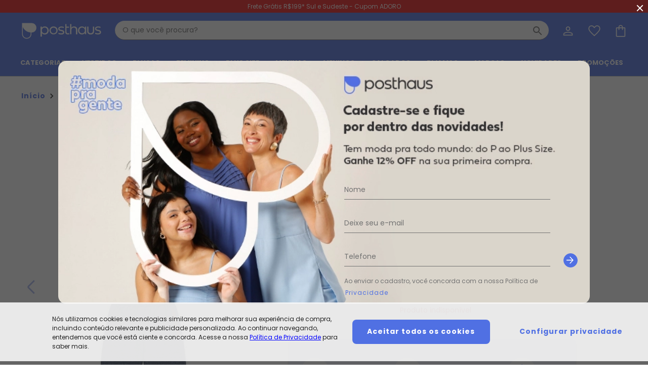

--- FILE ---
content_type: text/html; charset=utf-8
request_url: https://www.posthaus.com.br/carinhoso-conjunto-jogger-flanelado-menino-azul_art724889.html
body_size: 28243
content:
<!DOCTYPE html><html lang="pt-br"><head><meta charset="utf-8"><meta http-equiv="X-UA-Compatible" content="IE=edge"><meta name="version" content="4.50.50"><meta name="viewport" content="width=device-width,initial-scale=1,maximum-scale=1"><meta name="theme-color" content="#ffffff"><meta name="google" content="notranslate"><meta name="google-site-verification" content="78CmdrQKoMwPKJA0nKJMNd9weDSmeV52UOtNvCzMWVw"><link rel="manifest" href="/manifest.json"><link as="style" href="https://fonts.googleapis.com/css?family=Poppins:300,400,600,700&amp;display=swap" rel="preload"><link href="https://fonts.googleapis.com/css?family=Poppins:300,400,600,700&amp;display=swap" rel="stylesheet"><base href="/"><script defer="defer" src="/static/public/pwa/builds/97479/9126.8e99a6fe1fc726c0f85d.bundle.js"></script><script defer="defer" src="/static/public/pwa/builds/97479/app.2483b5b29edf36dc9d66.bundle.js"></script>
    <script>
      window.__APP_CONFIG__ = {"debug":false,"keySecret":"32c239f5926298d951f7b8adbef1341c","origin":"https://www.posthaus.com.br/","baseUrl":"https://ws-ph.ecosweb.com.br","authApiToken":"eyJhbGciOiJIUzUxMiJ9.[base64].xu8iGoKwk3gKTM_SHiGMS1mRiTXJMck-GT3x8C4pkRqEjVxI6BykYIZjgzKXK2YbAckbKbJ3IaxoemTmO9WC9Q","assetsOrigin":"https://static.ecosweb.com.br/public/pwa","device":"desktop","company":"posthaus","googleAnalyticsTrackingId":"UA-1640709-1","googleOptimizeId":"GTM-5XLVWG6","googleSiteVerificationId":"78CmdrQKoMwPKJA0nKJMNd9weDSmeV52UOtNvCzMWVw","fbAppId":"646089033527415","fbPixelId":"1464688870412041","gtmId":"GTM-T4KNHML","oneSignalAppId":"9f6a59f6-9ea0-4c28-84d2-17e2d38fe719","adyenClientKey":"live_S2BSCOXGDZB43NE6QDT5RD7SY4JOVKJ2","adyenEnvironment":"live","neoassistSrc":"https://chat-ph.ecosweb.com.br/","linkReclameAqui":"https://www.reclameaqui.com.br/empresa/posthaus-com/","linkEbit":"https://www.ebit.com.br/posthaus","linkSite":"","linkFacebook":"https://facebook.com/Posthaus","linkInstagram":"https://www.instagram.com/posthaus","linkYoutube":"","linkPinterest":"","linkSpotify":"","linkTiktok":"https://www.tiktok.com/@posthausoficial","androidApp":"br.com.supero.posthaus.site","linkGooglePlay":"&referrer=utm_source%3DSite%20Posthaus%20PWA","iOSApp":"808758618","iOSAppFooter":"?pt=117739538&ct=Site%20Posthaus%20PWA&mt=8","customSecurityLink":"https://seal.godaddy.com/getSeal?sealID=vCOMSJTHd2yJeB2ccw4qXXxCOEafIwMAmO54QopvzYgJmZqTlXoESHmWxQzL","customSecurityImage":"https://ph-cdn3.ecosweb.com.br/imagens01/pwa/assets/store/posthaus/img-go-daddy.jpg","storeId":"posthaus","apiId":12,"screenName":"Posthaus","isStoreNameFemale":true,"description":["Posthaus é uma marca da Posthaus Ltda / CNPJ: 80.462.138/0001-41"," Endereço: Rua Werner Duwe, 202 Bairro Badenfurt - 89.070-700 - Blumenau/SC"],"contactMail":"faleconosco@posthaus.com.br","contactPhone":"47 3331 6666","ui":{"primary":"#5070E3","calltoaction":"#F08676","alert":"#EC3E3E","warning":"#ECA217","success":"#3BC8AB","accessory":"#B81728","headerColor":"#5070E3","headerButtom":"#FFF","roundAvatar":"#F1F4FD","roundAvatarLabel":"#FFF","promotion":"#F08676","news":"#000000","newsletter":"#F1F4FD","menuAfter":"#F08676","filters":"#F1F4FD"},"lowStockValue":10,"isMarketPlace":true,"showNewsLetterBanner":true,"appFingerprintClearSale":"5u89p27aqpwqxpe5fshw","googlePublicRecaptchaSiteKey":"6LcPCyYdAAAAAEuXAKe-83AJ5oWjyL1Ez4qocOyG","ditoKey":"MjAyMi0xMS0wMSAwOTozNDo0NSAtMDMwMFBvc3RoYXVzOTY5","firebasePublicKey":"AAAAUV-FSgo:APA91bHURxLT-NKWIoDhl_B8egM8eFaCOEyH90ai3nBHvHi-lko6nmM4nMLEvzs98mGGWot0CUklkrWTnD8naFp0obbWNZf57WrwKcIRhod-bnUu9ocJSDuRuWcBF1ruTIgqE796wItq","firebaseConfig":{"apiKey":"AIzaSyDxru1mkuFoqe2JK_VmUDMKYxzYwSnKNfg","authDomain":"app-posthaus-flutter.firebaseapp.com","projectId":"app-posthaus-flutter","storageBucket":"app-posthaus-flutter.appspot.com","messagingSenderId":"349494921738","appId":"1:349494921738:web:57d562c7671df37b16adf3","measurementId":"G-BCN1E152L2"},"compreEVolteCC":"500422638eaa0dd780c5c0d04e7085fb","compreEVolteBilletPix":"cb87ff551c33e1a820737c66cfbdc8c6"}
    </script>
  
    <link href="https://static.ecosweb.com.br/public/pwa/assets/store/posthaus/iphone5_splash.png" media="(device-width: 320px) and (device-height: 568px) and (-webkit-device-pixel-ratio: 2)" rel="apple-touch-startup-image">
    <link href="https://static.ecosweb.com.br/public/pwa/assets/store/posthaus/iphone6_splash.png" media="(device-width: 375px) and (device-height: 667px) and (-webkit-device-pixel-ratio: 2)" rel="apple-touch-startup-image">
    <link href="https://static.ecosweb.com.br/public/pwa/assets/store/posthaus/iphoneplus_splash.png" media="(device-width: 621px) and (device-height: 1104px) and (-webkit-device-pixel-ratio: 3)" rel="apple-touch-startup-image">
    <link href="https://static.ecosweb.com.br/public/pwa/assets/store/posthaus/iphonex_splash.png" media="(device-width: 375px) and (device-height: 812px) and (-webkit-device-pixel-ratio: 3)" rel="apple-touch-startup-image">
    <link href="https://static.ecosweb.com.br/public/pwa/assets/store/posthaus/ipad_splash.png" media="(device-width: 768px) and (device-height: 1024px) and (-webkit-device-pixel-ratio: 2)" rel="apple-touch-startup-image">
    <link href="https://static.ecosweb.com.br/public/pwa/assets/store/posthaus/ipadpro1_splash.png" media="(device-width: 834px) and (device-height: 1112px) and (-webkit-device-pixel-ratio: 2)" rel="apple-touch-startup-image">
    <link href="https://static.ecosweb.com.br/public/pwa/assets/store/posthaus/ipadpro2_splash.png" media="(device-width: 1024px) and (device-height: 1366px) and (-webkit-device-pixel-ratio: 2)" rel="apple-touch-startup-image">
  
    <link rel="icon" type="image/png" sizes="96x96" href="https://static.ecosweb.com.br/public/pwa/assets/store/posthaus/favicon-96x96.png">
    <link rel="icon" type="image/png" sizes="32x32" href="https://static.ecosweb.com.br/public/pwa/assets/store/posthaus/favicon-32x32.png">
    <link rel="icon" type="image/png" sizes="16x16" href="https://static.ecosweb.com.br/public/pwa/assets/store/posthaus/favicon-16x16.png">
    <link rel="mask-icon" href="https://static.ecosweb.com.br/public/pwa/assets/store/posthaus/safari-pinned-tab.svg" color="#5bbad5">
    <meta name="msapplication-TileColor" content="#ffffff">
    <meta name="msapplication-TileImage" content="https://static.ecosweb.com.br/public/pwa/assets/store/posthaus/ms-icon-144x144.png">
    <meta name="theme-color" content="#ffffff">
    <link rel="shortcut icon" href="https://static.ecosweb.com.br/public/pwa/assets/store/posthaus/favicon.ico">
  
    <link rel="apple-touch-icon" sizes="1024x1024" href="https://static.ecosweb.com.br/public/pwa/assets/store/posthaus/large-icon.png">
    <link rel="apple-touch-icon" sizes="180x180" href="https://static.ecosweb.com.br/public/pwa/assets/store/posthaus/large-icon.png">
    <link rel="apple-touch-icon" sizes="167x167" href="https://static.ecosweb.com.br/public/pwa/assets/store/posthaus/large-icon.png">
    <link rel="apple-touch-icon" sizes="152x152" href="https://static.ecosweb.com.br/public/pwa/assets/store/posthaus/large-icon.png">
    <link rel="apple-touch-icon" sizes="120x120" href="https://static.ecosweb.com.br/public/pwa/assets/store/posthaus/large-icon.png">
  
    <meta name="google-site-verification" content="78CmdrQKoMwPKJA0nKJMNd9weDSmeV52UOtNvCzMWVw">
  
    <script>
      window.__posthaus_DATA__ = {"product_detail_live":{"getLiveProductDataResponse":{"warnMe":false,"sizePrices":[{"available":false,"size":"1","extendedSize":"1","price":107.95,"currentPriceText":{"hex":null,"text":"R$ 107,95","apartir":false},"oldPriceText":{"hex":null,"text":"R$ 239,90","apartir":false},"installmentsPriceText":{"hex":null,"text":"ou 3x de R$ 35,98","apartir":false},"pricePromotionalText":"Economize R$ 131,95","stock":0},{"available":false,"size":"2","extendedSize":"2","price":107.95,"currentPriceText":{"hex":null,"text":"R$ 107,95","apartir":false},"oldPriceText":{"hex":null,"text":"R$ 239,90","apartir":false},"installmentsPriceText":{"hex":null,"text":"ou 3x de R$ 35,98","apartir":false},"pricePromotionalText":"Economize R$ 131,95","stock":0},{"available":false,"size":"3","extendedSize":"3","price":107.95,"currentPriceText":{"hex":null,"text":"R$ 107,95","apartir":false},"oldPriceText":{"hex":null,"text":"R$ 239,90","apartir":false},"installmentsPriceText":{"hex":null,"text":"ou 3x de R$ 35,98","apartir":false},"pricePromotionalText":"Economize R$ 131,95","stock":0},{"available":false,"size":"4","extendedSize":"4","price":107.95,"currentPriceText":{"hex":null,"text":"R$ 107,95","apartir":false},"oldPriceText":{"hex":null,"text":"R$ 239,90","apartir":false},"installmentsPriceText":{"hex":null,"text":"ou 3x de R$ 35,98","apartir":false},"pricePromotionalText":"Economize R$ 131,95","stock":0},{"available":false,"size":"6","extendedSize":"6","price":107.95,"currentPriceText":{"hex":null,"text":"R$ 107,95","apartir":false},"oldPriceText":{"hex":null,"text":"R$ 239,90","apartir":false},"installmentsPriceText":{"hex":null,"text":"ou 3x de R$ 35,98","apartir":false},"pricePromotionalText":"Economize R$ 131,95","stock":0},{"available":false,"size":"8","extendedSize":"8","price":107.95,"currentPriceText":{"hex":null,"text":"R$ 107,95","apartir":false},"oldPriceText":{"hex":null,"text":"R$ 239,90","apartir":false},"installmentsPriceText":{"hex":null,"text":"ou 3x de R$ 35,98","apartir":false},"pricePromotionalText":"Economize R$ 131,95","stock":0},{"available":false,"size":"10","extendedSize":"10","price":107.95,"currentPriceText":{"hex":null,"text":"R$ 107,95","apartir":false},"oldPriceText":{"hex":null,"text":"R$ 239,90","apartir":false},"installmentsPriceText":{"hex":null,"text":"ou 3x de R$ 35,98","apartir":false},"pricePromotionalText":"Economize R$ 131,95","stock":0},{"available":false,"size":"12","extendedSize":"12","price":107.95,"currentPriceText":{"hex":null,"text":"R$ 107,95","apartir":false},"oldPriceText":{"hex":null,"text":"R$ 239,90","apartir":false},"installmentsPriceText":{"hex":null,"text":"ou 3x de R$ 35,98","apartir":false},"pricePromotionalText":"Economize R$ 131,95","stock":0},{"available":false,"size":"14","extendedSize":"14","price":107.95,"currentPriceText":{"hex":null,"text":"R$ 107,95","apartir":false},"oldPriceText":{"hex":null,"text":"R$ 239,90","apartir":false},"installmentsPriceText":{"hex":null,"text":"ou 3x de R$ 35,98","apartir":false},"pricePromotionalText":"Economize R$ 131,95","stock":0},{"available":false,"size":"16","extendedSize":"16","price":107.95,"currentPriceText":{"hex":null,"text":"R$ 107,95","apartir":false},"oldPriceText":{"hex":null,"text":"R$ 239,90","apartir":false},"installmentsPriceText":{"hex":null,"text":"ou 3x de R$ 35,98","apartir":false},"pricePromotionalText":"Economize R$ 131,95","stock":0}],"saveMoney":null,"productVisualizationCode":0}},"product_detail_info":{"productDetailsResponse":{"code":724889,"store":125,"anchor":113,"brand":375,"brandName":"CARINHOSO","category":40,"subCategory":5,"subClass":1,"description":"Conjunto de jaqueta e calça confeccionados em moletom Flanelado e meia malha. Modelo jogger, mais solta na parte de cima e barra ajustada. Detalhe de bordado e recorte em cor contraste. Possui cintura média e cós elástico. Invista!","imgPath":"https://static.ecosweb.com.br/public/produtos/roupa-para-menino/conjunto-inverno","imgName":["conjunto-jogger-flanelado-menino-azul_724889_XXX_1.jpg","conjunto-jogger-flanelado-menino-azul_724889_XXX_2.jpg"],"variationTitle":"Cores","precoPorExclusivoApp":0,"precoDeExclusivoApp":0,"precoPorExclusivoAppText":"R$ 0,00","precoDeExclusivoAppText":"R$ 0,00","mainColor":"Azul","percDiscount":0,"storeName":"Carinhoso","name":"Carinhoso - Conjunto Jogger Flanelado Menino Azul","warnMe":false,"sizesPrice":[{"available":false,"size":"1","extendedSize":"1","price":107.95,"currentPriceText":{"hex":"#DD0E0E","text":"R$ 107,95","apartir":false},"oldPriceText":{"hex":"#000000","text":"R$ 239,90","apartir":false},"installmentsPriceText":{"hex":"#000000","text":"ou 3x de R$ 35,98 sem juros","apartir":false},"pricePromotionalText":"R$ 131,95","stock":0},{"available":false,"size":"2","extendedSize":"2","price":107.95,"currentPriceText":{"hex":"#DD0E0E","text":"R$ 107,95","apartir":false},"oldPriceText":{"hex":"#000000","text":"R$ 239,90","apartir":false},"installmentsPriceText":{"hex":"#000000","text":"ou 3x de R$ 35,98 sem juros","apartir":false},"pricePromotionalText":"R$ 131,95","stock":0},{"available":false,"size":"3","extendedSize":"3","price":107.95,"currentPriceText":{"hex":"#DD0E0E","text":"R$ 107,95","apartir":false},"oldPriceText":{"hex":"#000000","text":"R$ 239,90","apartir":false},"installmentsPriceText":{"hex":"#000000","text":"ou 3x de R$ 35,98 sem juros","apartir":false},"pricePromotionalText":"R$ 131,95","stock":0},{"available":false,"size":"4","extendedSize":"4","price":107.95,"currentPriceText":{"hex":"#DD0E0E","text":"R$ 107,95","apartir":false},"oldPriceText":{"hex":"#000000","text":"R$ 239,90","apartir":false},"installmentsPriceText":{"hex":"#000000","text":"ou 3x de R$ 35,98 sem juros","apartir":false},"pricePromotionalText":"R$ 131,95","stock":0},{"available":false,"size":"6","extendedSize":"6","price":107.95,"currentPriceText":{"hex":"#DD0E0E","text":"R$ 107,95","apartir":false},"oldPriceText":{"hex":"#000000","text":"R$ 239,90","apartir":false},"installmentsPriceText":{"hex":"#000000","text":"ou 3x de R$ 35,98 sem juros","apartir":false},"pricePromotionalText":"R$ 131,95","stock":0},{"available":false,"size":"8","extendedSize":"8","price":107.95,"currentPriceText":{"hex":"#DD0E0E","text":"R$ 107,95","apartir":false},"oldPriceText":{"hex":"#000000","text":"R$ 239,90","apartir":false},"installmentsPriceText":{"hex":"#000000","text":"ou 3x de R$ 35,98 sem juros","apartir":false},"pricePromotionalText":"R$ 131,95","stock":0},{"available":false,"size":"10","extendedSize":"10","price":107.95,"currentPriceText":{"hex":"#DD0E0E","text":"R$ 107,95","apartir":false},"oldPriceText":{"hex":"#000000","text":"R$ 239,90","apartir":false},"installmentsPriceText":{"hex":"#000000","text":"ou 3x de R$ 35,98 sem juros","apartir":false},"pricePromotionalText":"R$ 131,95","stock":0},{"available":false,"size":"12","extendedSize":"12","price":107.95,"currentPriceText":{"hex":"#DD0E0E","text":"R$ 107,95","apartir":false},"oldPriceText":{"hex":"#000000","text":"R$ 239,90","apartir":false},"installmentsPriceText":{"hex":"#000000","text":"ou 3x de R$ 35,98 sem juros","apartir":false},"pricePromotionalText":"R$ 131,95","stock":0},{"available":false,"size":"14","extendedSize":"14","price":107.95,"currentPriceText":{"hex":"#DD0E0E","text":"R$ 107,95","apartir":false},"oldPriceText":{"hex":"#000000","text":"R$ 239,90","apartir":false},"installmentsPriceText":{"hex":"#000000","text":"ou 3x de R$ 35,98 sem juros","apartir":false},"pricePromotionalText":"R$ 131,95","stock":0},{"available":false,"size":"16","extendedSize":"16","price":107.95,"currentPriceText":{"hex":"#DD0E0E","text":"R$ 107,95","apartir":false},"oldPriceText":{"hex":"#000000","text":"R$ 239,90","apartir":false},"installmentsPriceText":{"hex":"#000000","text":"ou 3x de R$ 35,98 sem juros","apartir":false},"pricePromotionalText":"R$ 131,95","stock":0}],"detailedDescription":["Código do produto: 7248891","","","Modelo: Jogging\r","","Fornecedor: MALWEE MALHAS LTDA / CNPJ 84.429.737/0001-14\r","","Feito: Brasil\r","","Cuidados para conservação do produto: Temperatura máxima de lavagem 30C. Não alvejar. Não passar sobre a estampa.\r","","Tecido: Moletom Flanelado / Meia \r","","Composição: ALGODÃO 100%, MANGAS E BOLSO ALGODÃO 50% POLIÉSTER 50% E FORRO ALGODÃO 100%/ALGODÃO 50% POLIÉSTER 50%\r"],"link":"https://www.posthaus.com.br/carinhoso-conjunto-jogger-flanelado-menino-azul_art724889.html","reviewsGrade":4.4,"reviewsAmount":7,"reviewsSummary":[{"star":5,"amount":4},{"star":4,"amount":2},{"star":3,"amount":1}],"catalog":3500,"priceHistory":[{"dateText":"janeiro/2026","priceText":"N/D*"},{"dateText":"dezembro/2025","priceText":"N/D*"},{"dateText":"novembro/2025","priceText":"N/D*"},{"dateText":"outubro/2025","priceText":"N/D*"},{"dateText":"setembro/2025","priceText":"N/D*"},{"dateText":"agosto/2025","priceText":"N/D*"},{"dateText":"julho/2025","priceText":"N/D*"}],"soldDelivered":"Posthaus","sellerImageURL":"https://ph-cdn3.ecosweb.com.br/Web/V3/posthaus/img/mktplace/carinhoso/logo.png","sellerCode":12,"imageResolutions":[55,60,64,130,180,301,600,1000],"headerTag":{"seoTag":{"title":"Conjunto Jogger Flanelado Menino Azul - Carinhoso","h1":"Conjunto Jogger Flanelado Menino Azul - Carinhoso - Compre em até 5X sem juros na loja Carinhoso, veja nossas condições para Frete Grátis.","h2":null},"googleMetaTagProduct":{"type":"Product","featureKey":"Product","sku":"724889","name":"Carinhoso - Conjunto Jogger Flanelado Menino Azul","images":["https://static.ecosweb.com.br/public/produtos/roupa-para-menino/conjunto-inverno/conjunto-jogger-flanelado-menino-azul_724889_600_1.jpg"],"description":"Conjunto de jaqueta e calça confeccionados em moletom Flanelado e meia malha. Modelo jogger, mais solta na parte de cima e barra ajustada. Detalhe de bordado e recorte em cor contraste. Possui cintura média e cós elástico. Invista!","brand":"CARINHOSO","aggregateRating":{"type":"AggregateRating","featureKey":"AggregateRating","reviewCount":7,"rating":{"type":"Rating","featureKey":"Rating","ratingValue":4.4,"bestRating":5,"worstRating":1}},"offer":{"type":"Offer","featureKey":"Offer","url":"https://www.posthaus.com.br/conjunto-jogger-flanelado-menino-azul-carinhoso-_art724889","sku":"724889","price":107.95,"availability":"OutOfStock","lowPrice":0,"highPrice":0,"priceCurrency":"BRL","sizePrices":{"1":107.95,"2":107.95,"3":107.95,"4":107.95,"6":107.95,"8":107.95,"10":107.95,"12":107.95,"14":107.95,"16":107.95}}},"googleMetaTagCarousel":null,"openGraphTags":[{"propertyName":"og:image","content":"https://static.ecosweb.com.br/public/produtos/roupa-para-menino/conjunto-inverno/conjunto-jogger-flanelado-menino-azul_724889_600_1.jpg"},{"propertyName":"og:url","content":"https://www.posthaus.com.br/carinhoso-conjunto-jogger-flanelado-menino-azul_art724889.html"},{"propertyName":"og:type","content":"product"},{"propertyName":"og:description","content":"Conjunto de jaqueta e calça confeccionados em moletom Flanelado e meia malha. Modelo jogger, mais solta na parte de cima e barra ajustada. Detalhe de bordado e recorte em cor contraste. Possui cintura média e cós elástico. Invista!"},{"propertyName":"fb:app_id","content":"883322458445399"},{"propertyName":"og:title","content":"Carinhoso - Conjunto Jogger Flanelado Menino Azul"}],"metaTags":[{"metaType":1,"metaTag":[{"attributeName":"name","value":"description"},{"attributeName":"content","value":"Conjunto Jogger Flanelado Menino Azul - Carinhoso - Compre em até 5X sem juros na loja Carinhoso, veja nossas condições para Frete Grátis."}]},{"metaType":2,"metaTag":[{"attributeName":"rel","value":"canonical"},{"attributeName":"href","value":"https://www.posthaus.com.br/conjunto-jogger-flanelado-menino-azul-carinhoso-_art724889"}]},{"metaType":1,"metaTag":[{"attributeName":"name","value":"keywords"},{"attributeName":"content","value":"Conjunto Jogger Flanelado Menino Azul - Carinhoso, Conjunto, Jogger, Flanelado, Menino, Azul, -, Carinhoso, Conjuntos de Inverno"}]},{"metaType":1,"metaTag":[{"attributeName":"http-equiv","value":"Expires"},{"attributeName":"content","value":"Thu, 15 Jan 2026 08:58:01 BRT"}]},{"metaType":2,"metaTag":[{"attributeName":"rel","value":"alternate"},{"attributeName":"href","value":"android-app://br.com.supero.posthaus.site/posthaus/carinhoso-conjunto-jogger-flanelado-menino-azul_art724889.html"}]},{"metaType":2,"metaTag":[{"attributeName":"rel","value":"alternate"},{"attributeName":"href","value":"ios-app://808758618/posthaus/carinhoso-conjunto-jogger-flanelado-menino-azul_art724889.html"}]},{"metaType":1,"metaTag":[{"attributeName":"property","value":"al:android:url"},{"attributeName":"name","value":"al:android:url"},{"attributeName":"content","value":"posthaus://item/carinhoso-conjunto-jogger-flanelado-menino-azul_art724889.html"}]},{"metaType":1,"metaTag":[{"attributeName":"property","value":"al:android:app_name"},{"attributeName":"name","value":"al:android:app_name"},{"attributeName":"content","value":"Posthaus"}]},{"metaType":1,"metaTag":[{"attributeName":"property","value":"al:android:package"},{"attributeName":"name","value":"al:android:package"},{"attributeName":"content","value":"br.com.supero.posthaus.site"}]},{"metaType":1,"metaTag":[{"attributeName":"property","value":"al:iphone:url"},{"attributeName":"name","value":"al:ios:url"},{"attributeName":"content","value":"posthaus://item/carinhoso-conjunto-jogger-flanelado-menino-azul_art724889.html"}]},{"metaType":1,"metaTag":[{"attributeName":"property","value":"al:iphone:app_name"},{"attributeName":"name","value":"al:ios:app_name"},{"attributeName":"content","value":"Posthaus"}]},{"metaType":1,"metaTag":[{"attributeName":"property","value":"al:iphone:app_store_id"},{"attributeName":"name","value":"al:ios:app_store_id"},{"attributeName":"content","value":"808758618"}]},{"metaType":1,"metaTag":[{"attributeName":"name","value":"google-site-verification"},{"attributeName":"content","value":"hr_JHHIq6elvuVWpxYasGMZqzeTC8fSR2_W1QfrEONo"}]},{"metaType":1,"metaTag":[{"attributeName":"name","value":"Cache-Control"},{"attributeName":"content","value":"PUBLIC, max-age=3600, must-revalidate"}]},{"metaType":1,"metaTag":[{"attributeName":"name","value":"author"},{"attributeName":"content","value":"DBR Comércio de Artigos do Vestuário"}]},{"metaType":1,"metaTag":[{"attributeName":"name","value":"copyright"},{"attributeName":"content","value":"© 2007 Posthaus"}]},{"metaType":1,"metaTag":[{"attributeName":"name","value":"email"},{"attributeName":"content","value":"sac@posthaus.com.br"}]},{"metaType":1,"metaTag":[{"attributeName":"name","value":"city"},{"attributeName":"content","value":"Blumenau"}]},{"metaType":1,"metaTag":[{"attributeName":"name","value":"state"},{"attributeName":"content","value":"Santa Catarina"}]},{"metaType":1,"metaTag":[{"attributeName":"name","value":"country"},{"attributeName":"content","value":"Brasil"}]},{"metaType":1,"metaTag":[{"attributeName":"name","value":"distribution"},{"attributeName":"content","value":"Global"}]},{"metaType":1,"metaTag":[{"attributeName":"name","value":"rating"},{"attributeName":"content","value":"General"}]},{"metaType":1,"metaTag":[{"attributeName":"name","value":"msvalidate.01"},{"attributeName":"content","value":"95972B0E663744EC982B8FDD52DEA064"}]},{"metaType":1,"metaTag":[{"attributeName":"name","value":"classification"},{"attributeName":"content","value":"Moda"}]},{"metaType":1,"metaTag":[{"attributeName":"name","value":"robots"},{"attributeName":"content","value":"index, follow"}]}]},"nameImage":"conjunto-jogger-flanelado-menino-azul","price":107.95,"fromPrice":239.9,"categoryName":"Conjuntos de Inverno","bodyMeasures":[["Tamanho Produto","Busto / Tórax","Cintura","Quadril","Altura"],["1 | 12-23 meses","50","48","50","81"],["2 | 24-35 meses","52","50","52","88"],["3 | 36-47 meses","54","52","54","95"],["4 | 2-4 anos","56","55","60","106"],["6 | 4-7 anos","60","58","65","117"],["8 | 7-8 anos","64","61","70","128"],["10 | 9-10 anos","68","64","75","139"],["12 | 11-12 anos","73","67","80","150"],["14 | 13-14 anos","78","70","85","158"],["16 | 15-16 anos","82","75","90","166"]]}},"product_review":{"lastListReviewsResponse":{"reviewHeader":{"reviewsGrade":4.4,"reviewsAmount":7,"reviewsSummary":[{"star":3,"amount":1},{"star":4,"amount":2},{"star":5,"amount":4}],"reviewWidthPercents":[0,100,0],"reviewModelingPercents":[0,100,0]},"reviews":[{"stars":4,"reviewDescription":"Ótimo","customerName":"CLARICIO","customerCityState":"BARAO - RS","text":"Ótimo","color":"Azul","productSize":"3","extendedSize":"3","reviewWidth":"Bom","reviewLength":"Bom","reviewDate":1764039600000,"customerWeight":8,"customerHeight":8},{"stars":4,"reviewDescription":"Ótimo","customerName":"ERICA","customerCityState":"INDIANOPOLIS - MG","text":"material perfeito","color":"Azul","productSize":"3","extendedSize":"3","reviewWidth":"Bom","reviewLength":"Bom","reviewDate":1739156400000,"customerWeight":8,"customerHeight":8},{"stars":3,"reviewDescription":"Bom","customerName":"ANA","customerCityState":"CURITIBA - PR","text":"Bom","color":"Azul","productSize":"6","extendedSize":"6","reviewWidth":"Bom","reviewLength":"Bom","reviewDate":1737428400000,"customerWeight":0,"customerHeight":0},{"stars":5,"reviewDescription":"Incrível","customerName":"GILMARA","customerCityState":"SANTAREM - PA","text":"O que falar da carinhoso, qualidade incrível!","color":"Azul","productSize":"14","extendedSize":"14","reviewWidth":"Bom","reviewLength":"Bom","reviewDate":1733799600000,"customerWeight":0,"customerHeight":0},{"stars":5,"reviewDescription":"Incrível","customerName":"MARISTELA","customerCityState":"SAO FRANCISCO DO SUL - SC","text":"Excelente! Qualidade impecável e grosso.","color":"Azul","productSize":"12","extendedSize":"12","reviewWidth":"Bom","reviewLength":"Bom","reviewDate":1726542000000,"customerWeight":0,"customerHeight":0},{"stars":5,"reviewDescription":"Incrível","customerName":"JUCIMARA","customerCityState":"NOVA ANDRADINA - MS","text":"Incrível","color":"Azul","productSize":"10","extendedSize":"10","reviewWidth":"Bom","reviewLength":"Bom","reviewDate":1726110000000,"customerWeight":0,"customerHeight":0},{"stars":5,"reviewDescription":"Incrível","customerName":"ELIANA","customerCityState":"FERRAZ DE VASCONCELOS - SP","text":"É lindo o conjunto, o moletom é bom mas poderia ser mais grosso!","color":"Azul","productSize":"16","extendedSize":"16","reviewWidth":"Bom","reviewLength":"Bom","reviewDate":1721790000000,"customerWeight":0,"customerHeight":0}],"pagination":{"currentPage":1,"totalPages":1,"totalReviews":7}},"reviewList":[{"stars":4,"reviewDescription":"Ótimo","customerName":"CLARICIO","customerCityState":"BARAO - RS","text":"Ótimo","color":"Azul","productSize":"3","extendedSize":"3","reviewWidth":"Bom","reviewLength":"Bom","reviewDate":1764039600000,"customerWeight":8,"customerHeight":8},{"stars":4,"reviewDescription":"Ótimo","customerName":"ERICA","customerCityState":"INDIANOPOLIS - MG","text":"material perfeito","color":"Azul","productSize":"3","extendedSize":"3","reviewWidth":"Bom","reviewLength":"Bom","reviewDate":1739156400000,"customerWeight":8,"customerHeight":8},{"stars":3,"reviewDescription":"Bom","customerName":"ANA","customerCityState":"CURITIBA - PR","text":"Bom","color":"Azul","productSize":"6","extendedSize":"6","reviewWidth":"Bom","reviewLength":"Bom","reviewDate":1737428400000,"customerWeight":0,"customerHeight":0},{"stars":5,"reviewDescription":"Incrível","customerName":"GILMARA","customerCityState":"SANTAREM - PA","text":"O que falar da carinhoso, qualidade incrível!","color":"Azul","productSize":"14","extendedSize":"14","reviewWidth":"Bom","reviewLength":"Bom","reviewDate":1733799600000,"customerWeight":0,"customerHeight":0},{"stars":5,"reviewDescription":"Incrível","customerName":"MARISTELA","customerCityState":"SAO FRANCISCO DO SUL - SC","text":"Excelente! Qualidade impecável e grosso.","color":"Azul","productSize":"12","extendedSize":"12","reviewWidth":"Bom","reviewLength":"Bom","reviewDate":1726542000000,"customerWeight":0,"customerHeight":0},{"stars":5,"reviewDescription":"Incrível","customerName":"JUCIMARA","customerCityState":"NOVA ANDRADINA - MS","text":"Incrível","color":"Azul","productSize":"10","extendedSize":"10","reviewWidth":"Bom","reviewLength":"Bom","reviewDate":1726110000000,"customerWeight":0,"customerHeight":0},{"stars":5,"reviewDescription":"Incrível","customerName":"ELIANA","customerCityState":"FERRAZ DE VASCONCELOS - SP","text":"É lindo o conjunto, o moletom é bom mas poderia ser mais grosso!","color":"Azul","productSize":"16","extendedSize":"16","reviewWidth":"Bom","reviewLength":"Bom","reviewDate":1721790000000,"customerWeight":0,"customerHeight":0}]}}
    </script>
  <link data-chunk="app" rel="preload" as="script" href="/static/public/pwa/builds/97479/9126.8e99a6fe1fc726c0f85d.bundle.js">
<link data-chunk="app" rel="preload" as="script" href="/static/public/pwa/builds/97479/app.2483b5b29edf36dc9d66.bundle.js">
<link data-chunk="desk-header" rel="preload" as="script" href="/static/public/pwa/builds/97479/948.3a9b628ee7661fb71149.bundle.js">
<link data-chunk="desk-header" rel="preload" as="script" href="/static/public/pwa/builds/97479/1432.f192eb8343cdeeec954b.bundle.js">
<link data-chunk="desk-header" rel="preload" as="script" href="/static/public/pwa/builds/97479/desk-header.bf70837366075658dc8d.bundle.js">
<link data-chunk="product-details-desktop.page" rel="preload" as="script" href="/static/public/pwa/builds/97479/7874.487b3a14839de14b0341.bundle.js">
<link data-chunk="product-details-desktop.page" rel="preload" as="script" href="/static/public/pwa/builds/97479/3798.31d9e17c5145d22c6473.bundle.js">
<link data-chunk="product-details-desktop.page" rel="preload" as="script" href="/static/public/pwa/builds/97479/4455.1ffed63b4c796eb4f910.bundle.js">
<link data-chunk="product-details-desktop.page" rel="preload" as="script" href="/static/public/pwa/builds/97479/8362.3dc097cbb914f91ba02d.bundle.js">
<link data-chunk="product-details-desktop.page" rel="preload" as="script" href="/static/public/pwa/builds/97479/6948.ddef1f67c38852b5d6d9.bundle.js">
<link data-chunk="product-details-desktop.page" rel="preload" as="script" href="/static/public/pwa/builds/97479/product-details-desktop.page.a6ec0805df434d58f275.bundle.js">
<link data-chunk="desk-footer" rel="preload" as="script" href="/static/public/pwa/builds/97479/desk-footer.ae47ae67d35e87f32365.bundle.js">
    <script>
    window.InsiderQueue = window.InsiderQueue || [];
    </script>
      <script async src="//posthaus.api.useinsider.com/ins.js?id=10010871"></script>
    <title data-react-helmet="true"> Conjunto Jogger Flanelado Menino Azul - Carinhoso </title>
    <meta data-react-helmet="true" name="description" content="Conjunto Jogger Flanelado Menino Azul - Carinhoso - Compre em at&#xE9; 5X sem juros na loja Carinhoso, veja nossas condi&#xE7;&#xF5;es para Frete Gr&#xE1;tis."><meta data-react-helmet="true" name="keywords" content="Conjunto Jogger Flanelado Menino Azul - Carinhoso, Conjunto, Jogger, Flanelado, Menino, Azul, -, Carinhoso, Conjuntos de Inverno"><meta data-react-helmet="true" http-equiv="Expires" content="Thu, 15 Jan 2026 08:58:01 BRT"><meta data-react-helmet="true" property="al:android:url" name="al:android:url" content="posthaus://item/carinhoso-conjunto-jogger-flanelado-menino-azul_art724889.html"><meta data-react-helmet="true" property="al:android:app_name" name="al:android:app_name" content="Posthaus"><meta data-react-helmet="true" property="al:android:package" name="al:android:package" content="br.com.supero.posthaus.site"><meta data-react-helmet="true" property="al:iphone:url" name="al:ios:url" content="posthaus://item/carinhoso-conjunto-jogger-flanelado-menino-azul_art724889.html"><meta data-react-helmet="true" property="al:iphone:app_name" name="al:ios:app_name" content="Posthaus"><meta data-react-helmet="true" property="al:iphone:app_store_id" name="al:ios:app_store_id" content="808758618"><meta data-react-helmet="true" name="google-site-verification" content="hr_JHHIq6elvuVWpxYasGMZqzeTC8fSR2_W1QfrEONo"><meta data-react-helmet="true" name="Cache-Control" content="PUBLIC, max-age=3600, must-revalidate"><meta data-react-helmet="true" name="author" content="DBR Com&#xE9;rcio de Artigos do Vestu&#xE1;rio"><meta data-react-helmet="true" name="copyright" content="&#xA9; 2007 Posthaus"><meta data-react-helmet="true" name="email" content="sac@posthaus.com.br"><meta data-react-helmet="true" name="city" content="Blumenau"><meta data-react-helmet="true" name="state" content="Santa Catarina"><meta data-react-helmet="true" name="country" content="Brasil"><meta data-react-helmet="true" name="distribution" content="Global"><meta data-react-helmet="true" name="rating" content="General"><meta data-react-helmet="true" name="msvalidate.01" content="95972B0E663744EC982B8FDD52DEA064"><meta data-react-helmet="true" name="classification" content="Moda"><meta data-react-helmet="true" name="robots" content="index, follow"><meta data-react-helmet="true" property="og:image" content="https://static.ecosweb.com.br/public/produtos/roupa-para-menino/conjunto-inverno/conjunto-jogger-flanelado-menino-azul_724889_600_1.jpg"><meta data-react-helmet="true" property="og:url" content="https://www.posthaus.com.br/carinhoso-conjunto-jogger-flanelado-menino-azul_art724889.html"><meta data-react-helmet="true" property="og:type" content="product"><meta data-react-helmet="true" property="og:description" content="Conjunto de jaqueta e cal&#xE7;a confeccionados em moletom Flanelado e meia malha. Modelo jogger, mais solta na parte de cima e barra ajustada. Detalhe de bordado e recorte em cor contraste. Possui cintura m&#xE9;dia e c&#xF3;s el&#xE1;stico. Invista!"><meta data-react-helmet="true" property="fb:app_id" content="883322458445399"><meta data-react-helmet="true" property="og:title" content="Carinhoso - Conjunto Jogger Flanelado Menino Azul">
    <link data-react-helmet="true" rel="canonical" href="https://www.posthaus.com.br/conjunto-jogger-flanelado-menino-azul-carinhoso-_art724889"><link data-react-helmet="true" rel="alternate" href="android-app://br.com.supero.posthaus.site/posthaus/carinhoso-conjunto-jogger-flanelado-menino-azul_art724889.html"><link data-react-helmet="true" rel="alternate" href="ios-app://808758618/posthaus/carinhoso-conjunto-jogger-flanelado-menino-azul_art724889.html">
    <style data-styled="fOKUGJ bVJXfY cUSjuP cAcvI fdMZgk hxMjZc iPIrxU iPiEpv fBnmUC ffynwV jNHQFN bhmYfL kbtxDf iSGHzT dTaNQW lfmpZu UUapW iaJWgm itgmte kqkfeQ gtxcmY bYblqW dBWOVO fADPLR gpHfCd gTRVly cqFgQU jqkJNz hSEqmg czyGDV kIsgwQ fLvQfC flwjGz cqDngn fegjtE hvHOVP iXpIxX iODsMa fAIVos iaGNay gNQAJu cCCNs kQHZwA komEAZ fLVAcu dYIGpu gHKVzf bpAjBW gXTpFc ivciMj llhrZk crLyEf jnItiE gBtWCj ixaInJ iujeuj htYrcz bfuUKI llwWHE dnhDgc bkTkMx imqDuS jWKNgH jWkDjX kjsbXG hAgkTF BWOrL ijGqQN gUbDPB kciFGM bUhIJu iCRFTj eFfuGU eyTFGs qvVEU izHyNE bREuya jiMubt kotSDD cWetcL cytnFZ iybxsM fsQOdP bKpcKb ksSrYV ilIhLG dUjKuw dUtvXX ksXAnS bLxQcn eZGMiS iCeMJr jVYCWU cakRRE hlDVKs eWBAay euNdlV hqEfvi oRgWH iCIBGH bhyAom ivOXcW kDvukl jxBreO icIjtU eSxmCT hzGRgP dSLYFg QDWir EAsCl fRZgNC hswFMu kuEXSl bbQysm duyByH ecnllu esgIBB jsqHWo AvDUj giqEGW gRBwGg gAvoTZ VwmEG ixZyea kzOCNI dOWyS dshuIm hmAhCd cBQSqY jgtBPq hxpgZe eDjBYO beUtIm HeyAz jFOvz jNtjeG gVDDfQ bZgJcI hsDRPI kjCdXL cQqZeQ czTmAP davqIV gRvOuT labsYR jUgrwK cxdQPC ieVrDs dTzZeJ hxxFEj ljCPXi isMDhM cnbDty ccHWsB dUfjLt eMuPsO irYPFg ePIlrw iptoqK fHolRk" data-styled-version="4.1.3">
/* sc-component-id: sc-bZQynM */
.gRBwGg{color:#343436;font-size:48px;font-family:'Poppins',arial,sans-serif;font-weight:700;margin-right:10px;}
/* sc-component-id: sc-iwsKbI */
.fRZgNC{color:#343436;font-size:17.5px;font-family:'Poppins',arial,sans-serif;font-weight:700;margin-bottom:16px;margin-top:32px;}
/* sc-component-id: sc-cSHVUG */
.cxdQPC{color:#343436;font-size:17.5px;font-family:'Poppins',arial,sans-serif;font-weight:600;margin:0;margin-bottom:16px;}
/* sc-component-id: sc-jKJlTe */
.fHolRk{color:#212121;font-size:14px;font-family:'Poppins',arial,sans-serif;font-weight:500;line-height:1.5;margin-bottom:4px;margin-top:8px;}
/* sc-component-id: sc-eNQAEJ */
.komEAZ{color:#525252;font-size:14px;font-family:'Poppins',arial,sans-serif;font-weight:500;font-weight:600;margin:8px;}
/* sc-component-id: sc-kkGfuU */
.hswFMu{color:#212121;line-height:1.5;margin:0;font-size:14px;font-weight:400;font-family:'Poppins',arial,sans-serif;} .hswFMu + .sc-kkGfuU{margin-top:8px;} .hswFMu + .sc-cSHVUG{margin-top:16px;}.kuEXSl{color:#212121;line-height:1.5;margin:0;font-size:14px;font-weight:400;font-family:'Poppins',arial,sans-serif;word-break:break-word;} .kuEXSl + .sc-kkGfuU{margin-top:8px;} .kuEXSl + .sc-cSHVUG{margin-top:16px;}
/* sc-component-id: sc-hSdWYo */
.ePIlrw{color:#212121;line-height:1.5;margin:0;font-size:14px;font-family:'Poppins',arial,sans-serif;font-weight:500;}
/* sc-component-id: sc-brqgnP */
.bZgJcI{color:#212121;line-height:1.5;margin:0;font-size:14px;font-family:'Poppins',arial,sans-serif;font-weight:500;color:#212121;}
/* sc-component-id: sc-gPEVay */
.hzGRgP{color:#212121;line-height:1.5;margin:0;font-size:14px;font-family:'Poppins',arial,sans-serif;font-weight:500;color:#EC3E3E;font-size:14px;}
/* sc-component-id: sc-jlyJG */
.VwmEG{font-weight:600;}
/* sc-component-id: sc-fAjcbJ */
.jiMubt{color:#F08676;font-size:16px;font-family:'Poppins',arial,sans-serif;font-weight:700;pointer-events:none;color:e=>e.theme.color.promotion;font-size:24px;font-weight:700;font-size:24px;margin-right:6px;margin-left:6px;}
/* sc-component-id: sc-caSCKo */
.bREuya{color:#F08676;font-size:14px;font-family:'Poppins',arial,sans-serif;font-weight:500;margin-bottom:4px;margin-right:'5px';margin-left:5px;}
/* sc-component-id: sc-cHGsZl */
.izHyNE{color:#B6B6B6;font-size:12px;font-family:'Poppins',arial,sans-serif;font-weight:500;-webkit-text-decoration:line-through;text-decoration:line-through;pointer-events:none;font-size:12px;margin-left:7px;}
/* sc-component-id: sc-uJMKN */
.dSLYFg{display:block;text-align:center;}
/* sc-component-id: sc-kafWEX */
.bbQysm{display:-webkit-box;display:-webkit-flex;display:-ms-flexbox;display:flex;-webkit-align-items:baseline;-webkit-box-align:baseline;-ms-flex-align:baseline;align-items:baseline;-webkit-box-pack:justify;-webkit-justify-content:space-between;-ms-flex-pack:justify;justify-content:space-between;}
/* sc-component-id: sc-feJyhm */
.esgIBB{background-color:#F6F6F6;box-shadow:0px 3px 3px #00000029;opacity:1;padding:10px 12px;border-radius:4px;margin-bottom:24px;}
/* sc-component-id: sc-btzYZH */
.iaGNay{box-sizing:border-box;-webkit-flex:0 0 auto;-ms-flex:0 0 auto;flex:0 0 auto;padding-right:0.75rem;padding-left:0.75rem;} @media only screen and (min-width:0em){.iaGNay{-webkit-flex-basis:100%;-ms-flex-preferred-size:100%;flex-basis:100%;max-width:100%;display:block;}}
/* sc-component-id: sc-lhVmIH */
.cAcvI{margin-right:auto;margin-left:auto;padding-right:2.5rem;padding-left:2.5rem;overflow:hidden;background-color:transparent;max-width:1320px;}
/* sc-component-id: sc-bYSBpT */
.EAsCl{box-sizing:border-box;display:-webkit-box;display:-webkit-flex;display:-ms-flexbox;display:flex;-webkit-flex:0 1 auto;-ms-flex:0 1 auto;flex:0 1 auto;-webkit-flex-direction:row;-ms-flex-direction:row;flex-direction:row;-webkit-flex-wrap:wrap;-ms-flex-wrap:wrap;flex-wrap:wrap;margin-right:-0.75rem;margin-left:-0.75rem;margin-top:20px;margin-bottom:10px;-webkit-flex-wrap:nowrap;-ms-flex-wrap:nowrap;flex-wrap:nowrap;background-color:#F1F4FD;box-shadow:0px 3px 3px #00000029;border-radius:8px;height:126px;-webkit-align-items:center;-webkit-box-align:center;-ms-flex-align:center;align-items:center;-webkit-box-pack:space-around !important;-webkit-justify-content:space-around !important;-ms-flex-pack:space-around !important;justify-content:space-around !important;width:102%;} @media only screen and (min-width:0em){.EAsCl{-webkit-box-pack:center;-webkit-justify-content:center;-ms-flex-pack:center;justify-content:center;}}
/* sc-component-id: sc-elJkPf */
.jVYCWU{box-sizing:border-box;display:-webkit-box;display:-webkit-flex;display:-ms-flexbox;display:flex;-webkit-flex:0 1 auto;-ms-flex:0 1 auto;flex:0 1 auto;-webkit-flex-direction:row;-ms-flex-direction:row;flex-direction:row;-webkit-flex-wrap:wrap;-ms-flex-wrap:wrap;flex-wrap:wrap;margin-right:-0.75rem;margin-left:-0.75rem;margin-bottom:0px;margin-top:0px;}.cakRRE{box-sizing:border-box;display:-webkit-box;display:-webkit-flex;display:-ms-flexbox;display:flex;-webkit-flex:0 1 auto;-ms-flex:0 1 auto;flex:0 1 auto;-webkit-flex-direction:row;-ms-flex-direction:row;flex-direction:row;-webkit-flex-wrap:wrap;-ms-flex-wrap:wrap;flex-wrap:wrap;margin-right:-0.75rem;margin-left:-0.75rem;margin-bottom:15px;margin-top:0px;}.hlDVKs{box-sizing:border-box;display:-webkit-box;display:-webkit-flex;display:-ms-flexbox;display:flex;-webkit-flex:0 1 auto;-ms-flex:0 1 auto;flex:0 1 auto;-webkit-flex-direction:row;-ms-flex-direction:row;flex-direction:row;-webkit-flex-wrap:wrap;-ms-flex-wrap:wrap;flex-wrap:wrap;margin-right:-0.75rem;margin-left:-0.75rem;margin-bottom:0px;margin-top:0px;} @media only screen and (min-width:0em){.hlDVKs{-webkit-box-pack:center;-webkit-justify-content:center;-ms-flex-pack:center;justify-content:center;}}.eWBAay{box-sizing:border-box;display:-webkit-box;display:-webkit-flex;display:-ms-flexbox;display:flex;-webkit-flex:0 1 auto;-ms-flex:0 1 auto;flex:0 1 auto;-webkit-flex-direction:row;-ms-flex-direction:row;flex-direction:row;-webkit-flex-wrap:wrap;-ms-flex-wrap:wrap;flex-wrap:wrap;margin-right:-0.75rem;margin-left:-0.75rem;margin-bottom:15px;margin-top:0px;} @media only screen and (min-width:0em){.eWBAay{-webkit-box-pack:center;-webkit-justify-content:center;-ms-flex-pack:center;justify-content:center;}}.euNdlV{box-sizing:border-box;display:-webkit-box;display:-webkit-flex;display:-ms-flexbox;display:flex;-webkit-flex:0 1 auto;-ms-flex:0 1 auto;flex:0 1 auto;-webkit-flex-direction:row;-ms-flex-direction:row;flex-direction:row;-webkit-flex-wrap:wrap;-ms-flex-wrap:wrap;flex-wrap:wrap;margin-right:-0.75rem;margin-left:-0.75rem;margin-bottom:0px;margin-top:0px;} @media only screen and (min-width:0em){.euNdlV{-webkit-box-pack:center;-webkit-justify-content:center;-ms-flex-pack:center;justify-content:center;}} @media only screen and (min-width:0em){.euNdlV{-webkit-align-items:center;-webkit-box-align:center;-ms-flex-align:center;align-items:center;}}
/* sc-component-id: sc-dqBHgY */
.dYIGpu{box-sizing:border-box;-webkit-flex:0 0 auto;-ms-flex:0 0 auto;flex:0 0 auto;padding-right:0.75rem;padding-left:0.75rem;} @media only screen and (min-width:0em){.dYIGpu{-webkit-flex-basis:41.66666666666667%;-ms-flex-preferred-size:41.66666666666667%;flex-basis:41.66666666666667%;max-width:41.66666666666667%;display:block;}}.gHKVzf{box-sizing:border-box;-webkit-flex:0 0 auto;-ms-flex:0 0 auto;flex:0 0 auto;padding-right:0.75rem;padding-left:0.75rem;} @media only screen and (min-width:0em){.gHKVzf{-webkit-flex-basis:100%;-ms-flex-preferred-size:100%;flex-basis:100%;max-width:100%;display:block;}} @media only screen and (min-width:64em){.gHKVzf{-webkit-flex-basis:50%;-ms-flex-preferred-size:50%;flex-basis:50%;max-width:50%;display:block;}}.bpAjBW{box-sizing:border-box;-webkit-flex:0 0 auto;-ms-flex:0 0 auto;flex:0 0 auto;padding-right:0.75rem;padding-left:0.75rem;} @media only screen and (min-width:0em){.bpAjBW{-webkit-flex-basis:100%;-ms-flex-preferred-size:100%;flex-basis:100%;max-width:100%;display:block;}}.gXTpFc{box-sizing:border-box;-webkit-flex:0 0 auto;-ms-flex:0 0 auto;flex:0 0 auto;padding-right:0.75rem;padding-left:0.75rem;}.ivciMj{box-sizing:border-box;-webkit-flex:0 0 auto;-ms-flex:0 0 auto;flex:0 0 auto;padding-right:0.75rem;padding-left:0.75rem;} @media only screen and (min-width:0em){.ivciMj{-webkit-flex-basis:50%;-ms-flex-preferred-size:50%;flex-basis:50%;max-width:50%;display:block;}}.llhrZk{box-sizing:border-box;-webkit-flex:0 0 auto;-ms-flex:0 0 auto;flex:0 0 auto;padding-right:0.75rem;padding-left:0.75rem;} @media only screen and (min-width:0em){.llhrZk{-webkit-flex-basis:25%;-ms-flex-preferred-size:25%;flex-basis:25%;max-width:25%;display:block;}}
/* sc-component-id: sc-eXEjpC */
.fdMZgk{display:-webkit-box;display:-webkit-flex;display:-ms-flexbox;display:flex;-webkit-flex-direction:row;-ms-flex-direction:row;flex-direction:row;-webkit-align-content:flex-start;-ms-flex-line-pack:start;align-content:flex-start;}
/* sc-component-id: sc-RefOD */
.iODsMa{display:-webkit-box;display:-webkit-flex;display:-ms-flexbox;display:flex;-webkit-flex-direction:row;-ms-flex-direction:row;flex-direction:row;-webkit-align-content:flex-start;-ms-flex-line-pack:start;align-content:flex-start;margin-top:16px;}
/* sc-component-id: sc-iQKALj */
.hxMjZc{display:-webkit-box;display:-webkit-flex;display:-ms-flexbox;display:flex;-webkit-flex-direction:column;-ms-flex-direction:column;flex-direction:column;-webkit-box-pack:center;-webkit-justify-content:center;-ms-flex-pack:center;justify-content:center;-webkit-align-items:stretch;-webkit-box-align:stretch;-ms-flex-align:stretch;align-items:stretch;}.iPIrxU{display:-webkit-box;display:-webkit-flex;display:-ms-flexbox;display:flex;-webkit-flex-direction:column;-ms-flex-direction:column;flex-direction:column;-webkit-flex:1;-ms-flex:1;flex:1;-webkit-box-pack:start;-webkit-justify-content:flex-start;-ms-flex-pack:start;justify-content:flex-start;-webkit-align-items:stretch;-webkit-box-align:stretch;-ms-flex-align:stretch;align-items:stretch;}.iPiEpv{display:-webkit-box;display:-webkit-flex;display:-ms-flexbox;display:flex;-webkit-flex-direction:column;-ms-flex-direction:column;flex-direction:column;-webkit-box-pack:start;-webkit-justify-content:flex-start;-ms-flex-pack:start;justify-content:flex-start;-webkit-align-items:stretch;-webkit-box-align:stretch;-ms-flex-align:stretch;align-items:stretch;}.fBnmUC{display:-webkit-box;display:-webkit-flex;display:-ms-flexbox;display:flex;-webkit-flex-direction:column;-ms-flex-direction:column;flex-direction:column;-webkit-flex:1;-ms-flex:1;flex:1;-webkit-box-pack:center;-webkit-justify-content:center;-ms-flex-pack:center;justify-content:center;-webkit-align-items:stretch;-webkit-box-align:stretch;-ms-flex-align:stretch;align-items:stretch;}.ffynwV{display:-webkit-box;display:-webkit-flex;display:-ms-flexbox;display:flex;-webkit-flex-direction:column;-ms-flex-direction:column;flex-direction:column;-webkit-flex:1;-ms-flex:1;flex:1;-webkit-box-pack:start;-webkit-justify-content:flex-start;-ms-flex-pack:start;justify-content:flex-start;-webkit-align-items:flex-start;-webkit-box-align:flex-start;-ms-flex-align:flex-start;align-items:flex-start;}.jNHQFN{display:-webkit-box;display:-webkit-flex;display:-ms-flexbox;display:flex;-webkit-flex-direction:column;-ms-flex-direction:column;flex-direction:column;-webkit-flex:1;-ms-flex:1;flex:1;-webkit-box-pack:end;-webkit-justify-content:flex-end;-ms-flex-pack:end;justify-content:flex-end;-webkit-align-items:stretch;-webkit-box-align:stretch;-ms-flex-align:stretch;align-items:stretch;}
/* sc-component-id: sc-bwCtUz */
.ksXAnS{display:-webkit-box;display:-webkit-flex;display:-ms-flexbox;display:flex;-webkit-flex-direction:row;-ms-flex-direction:row;flex-direction:row;-webkit-align-content:flex-start;-ms-flex-line-pack:start;align-content:flex-start;-webkit-align-items:center;-webkit-box-align:center;-ms-flex-align:center;align-items:center;}
/* sc-component-id: sc-hrWEMg */
.bhmYfL{width:24px;}
/* sc-component-id: sc-eTuwsz */
.bLxQcn{width:24px;width:10px;}
/* sc-component-id: sc-epnACN */
.QDWir{margin-bottom:32px;}
/* sc-component-id: sc-cMhqgX */
.eFfuGU{display:-webkit-box;display:-webkit-flex;display:-ms-flexbox;display:flex;-webkit-flex-direction:row;-ms-flex-direction:row;flex-direction:row;-webkit-align-content:flex-start;-ms-flex-line-pack:start;align-content:flex-start;-webkit-align-items:end;-webkit-box-align:end;-ms-flex-align:end;align-items:end;}
/* sc-component-id: sc-iuJeZd */
.eyTFGs{display:-webkit-box;display:-webkit-flex;display:-ms-flexbox;display:flex;-webkit-flex-direction:column;-ms-flex-direction:column;flex-direction:column;-webkit-flex:1;-ms-flex:1;flex:1;-webkit-box-pack:start;-webkit-justify-content:flex-start;-ms-flex-pack:start;justify-content:flex-start;-webkit-align-items:stretch;-webkit-box-align:stretch;-ms-flex-align:stretch;align-items:stretch;display:-webkit-box;display:-webkit-flex;display:-ms-flexbox;display:flex;}.qvVEU{display:-webkit-box;display:-webkit-flex;display:-ms-flexbox;display:flex;-webkit-flex-direction:column;-ms-flex-direction:column;flex-direction:column;-webkit-box-pack:center;-webkit-justify-content:center;-ms-flex-pack:center;justify-content:center;-webkit-align-items:stretch;-webkit-box-align:stretch;-ms-flex-align:stretch;align-items:stretch;display:-webkit-box;display:-webkit-flex;display:-ms-flexbox;display:flex;}
/* sc-component-id: sc-cmthru */
.fOKUGJ{position:static;overflow:visible;width:100%;min-height:100%;}
/* sc-component-id: sc-hMFtBS */
.gpHfCd{color:#FFFFFF;display:inline-block;font-size:18px;height:18px;width:18px;line-height:18px;-webkit-animation:iVXCSc 0.6s linear infinite;animation:iVXCSc 0.6s linear infinite;}
/* sc-component-id: sc-bMVAic */
.gNQAJu{position:relative;background-color:transparent;border-color:transparent;border-style:solid;border-radius:8px;border-width:2px;width:auto;min-height:0;opacity:1;padding:10px 0;color:#5070E3;cursor:pointer;-webkit-tap-highlight-color:rgba(0,0,0,0.05);-webkit-letter-spacing:1px;-moz-letter-spacing:1px;-ms-letter-spacing:1px;letter-spacing:1px;-webkit-text-decoration:none;text-decoration:none;text-align:center;display:inline-block;-webkit-text-decoration:none;text-decoration:none;} .gNQAJu:any-link{position:relative;background-color:transparent;border-color:transparent;border-style:solid;border-radius:8px;border-width:2px;width:auto;min-height:0;opacity:1;padding:10px 0;color:#5070E3;cursor:pointer;-webkit-tap-highlight-color:rgba(0,0,0,0.05);-webkit-letter-spacing:1px;-moz-letter-spacing:1px;-ms-letter-spacing:1px;letter-spacing:1px;-webkit-text-decoration:none;text-decoration:none;text-align:center;} p > .gNQAJu,label > .gNQAJu{padding:0;min-height:14px;} .gNQAJu + .sc-bMVAic{margin-left:16px;}
/* sc-component-id: sc-bAeIUo */
.itgmte{position:relative;background-color:transparent;border-color:transparent;border-style:solid;border-radius:8px;border-width:2px;width:auto;min-height:0;opacity:1;padding:10px 0;color:#5070E3;cursor:pointer;-webkit-tap-highlight-color:rgba(0,0,0,0.05);-webkit-letter-spacing:1px;-moz-letter-spacing:1px;-ms-letter-spacing:1px;letter-spacing:1px;-webkit-text-decoration:none;text-decoration:none;text-align:center;} .itgmte:visited{position:relative;background-color:transparent;border-color:transparent;border-style:solid;border-radius:8px;border-width:2px;width:auto;min-height:0;opacity:1;padding:10px 0;color:#5070E3;cursor:pointer;-webkit-tap-highlight-color:rgba(0,0,0,0.05);-webkit-letter-spacing:1px;-moz-letter-spacing:1px;-ms-letter-spacing:1px;letter-spacing:1px;-webkit-text-decoration:none;text-decoration:none;text-align:center;} .itgmte:focus{outline:0;} .itgmte:active{background-color:transparent;} @media (hover:hover){.itgmte:hover{background-color:initial;}} .itgmte + .sc-bAeIUo{margin-left:16px;}.kqkfeQ{position:relative;background-color:#5070E3;border-color:transparent;border-style:solid;border-radius:8px;border-width:2px;width:100%;min-height:48px;opacity:1;padding:10px 10px;color:#FFFFFF;cursor:pointer;-webkit-tap-highlight-color:rgba(0,0,0,0.05);-webkit-letter-spacing:1px;-moz-letter-spacing:1px;-ms-letter-spacing:1px;letter-spacing:1px;-webkit-text-decoration:none;text-decoration:none;text-align:center;} .kqkfeQ:visited{position:relative;background-color:#5070E3;border-color:transparent;border-style:solid;border-radius:8px;border-width:2px;width:100%;min-height:48px;opacity:1;padding:10px 10px;color:#FFFFFF;cursor:pointer;-webkit-tap-highlight-color:rgba(0,0,0,0.05);-webkit-letter-spacing:1px;-moz-letter-spacing:1px;-ms-letter-spacing:1px;letter-spacing:1px;-webkit-text-decoration:none;text-decoration:none;text-align:center;} .kqkfeQ:focus{outline:0;} .kqkfeQ:active{background-color:hsl(226.89999999999998,72.4%,48.2%);} @media (hover:hover){.kqkfeQ:hover{background-color:hsl(226.89999999999998,72.4%,48.2%);}} .kqkfeQ + .sc-bAeIUo{margin-left:16px;}.gtxcmY{position:relative;background-color:transparent;border-color:transparent;border-style:solid;border-radius:8px;border-width:2px;width:100%;min-height:0;opacity:1;padding:10px 0;color:#5070E3;cursor:pointer;-webkit-tap-highlight-color:rgba(0,0,0,0.05);-webkit-letter-spacing:1px;-moz-letter-spacing:1px;-ms-letter-spacing:1px;letter-spacing:1px;-webkit-text-decoration:none;text-decoration:none;text-align:center;} .gtxcmY:visited{position:relative;background-color:transparent;border-color:transparent;border-style:solid;border-radius:8px;border-width:2px;width:100%;min-height:0;opacity:1;padding:10px 0;color:#5070E3;cursor:pointer;-webkit-tap-highlight-color:rgba(0,0,0,0.05);-webkit-letter-spacing:1px;-moz-letter-spacing:1px;-ms-letter-spacing:1px;letter-spacing:1px;-webkit-text-decoration:none;text-decoration:none;text-align:center;} .gtxcmY:focus{outline:0;} .gtxcmY:active{background-color:transparent;} @media (hover:hover){.gtxcmY:hover{background-color:initial;}} .gtxcmY + .sc-bAeIUo{margin-left:16px;}
/* sc-component-id: sc-cQFLBn */
.bYblqW{display:-webkit-box;display:-webkit-flex;display:-ms-flexbox;display:flex;-webkit-box-pack:center;-webkit-justify-content:center;-ms-flex-pack:center;justify-content:center;-webkit-align-items:center;-webkit-box-align:center;-ms-flex-align:center;align-items:center;height:24px;font-family:'Poppins',arial,sans-serif;font-weight:700;font-size:14px;font-stretch:100%;-webkit-transition:all .2s ease-in-out;transition:all .2s ease-in-out;opacity:1;} .bYblqW .fa,.bYblqW img,.bYblqW amp-img{margin-right:8px;color:inherit;} .bYblqW amp-img img{margin-right:0;} .bYblqW img{vertical-align:middle;position:relative;top:-0.1em;}.dBWOVO{display:-webkit-box;display:-webkit-flex;display:-ms-flexbox;display:flex;-webkit-box-pack:center;-webkit-justify-content:center;-ms-flex-pack:center;justify-content:center;-webkit-align-items:center;-webkit-box-align:center;-ms-flex-align:center;align-items:center;height:24px;font-family:'Poppins',arial,sans-serif;font-weight:500;font-size:14px;font-stretch:100%;-webkit-transition:all .2s ease-in-out;transition:all .2s ease-in-out;opacity:1;} .dBWOVO .fa,.dBWOVO img,.dBWOVO amp-img{margin-right:8px;color:inherit;} .dBWOVO amp-img img{margin-right:0;} .dBWOVO img{vertical-align:middle;position:relative;top:-0.1em;}
/* sc-component-id: sc-gojNiO */
.fADPLR{display:none !important;right:calc(50% - 10px);top:13px;}
/* sc-component-id: sc-cbkKFq */
.kQHZwA{-webkit-user-select:none;-moz-user-select:none;-ms-user-select:none;user-select:none;width:1em;height:1em;display:inline-block;fill:currentColor;-webkit-flex-shrink:0;-ms-flex-negative:0;flex-shrink:0;font-size:1.5rem;}
/* sc-component-id: sc-gHboQg */
.kciFGM{color:#212121;font-size:14px;font-family:'Poppins',arial,sans-serif;font-weight:600;}
/* sc-component-id: sc-eerKOB */
.bUhIJu{margin-left:5px;color:#212121;font-size:14px;font-family:'Poppins',arial,sans-serif;font-weight:500;}
/* sc-component-id: sc-eMigcr */
.cCCNs{color:e=>e.theme.color.primary;font-size:20px;vertical-align:middle;width:35px;height:35px;color:#212121;text-align:center;width:20px;}
/* sc-component-id: sc-kLIISr */
.labsYR{color:e=>e.theme.color.primary;font-size:20px;vertical-align:middle;width:35px;height:35px;font-size:12px;width:16px;height:16px;margin-right:4px;}
/* sc-component-id: sc-fQejPQ */
.bVJXfY{display:-webkit-box;display:-webkit-flex;display:-ms-flexbox;display:flex;-webkit-box-pack:center;-webkit-justify-content:center;-ms-flex-pack:center;justify-content:center;width:100%;padding-top:16px;position:fixed;background-color:#FFFFFF;z-index:96;height:76px;top:calc(0px);background-color:#5070E3;}
/* sc-component-id: sc-clNaTc */
.cUSjuP.cUSjuP{display:-webkit-box;display:-webkit-flex;display:-ms-flexbox;display:flex;-webkit-flex-direction:column;-ms-flex-direction:column;flex-direction:column;-webkit-flex:1;-ms-flex:1;flex:1;overflow:visible;}
/* sc-component-id: sc-gVyKpa */
.iptoqK{background-color:rgba(248,248,248,0.9);padding:16px;position:fixed;z-index:9999;width:100%;bottom:1%;text-align:center;}
/* sc-component-id: sc-fyjhYU */
.eMuPsO{width:100%;height:0;border-bottom:1px solid #BDBDBD;}
/* sc-component-id: sc-ugnQR */
.bKpcKb{width:100%;height:0;border-bottom:1px solid #BDBDBD;margin-bottom:20px;}
/* sc-component-id: sc-hBbWxd */
.ijGqQN{position:fixed;display:-webkit-box;display:-webkit-flex;display:-ms-flexbox;display:flex;-webkit-align-items:center;-webkit-box-align:center;-ms-flex-align:center;align-items:center;-webkit-box-pack:center;-webkit-justify-content:center;-ms-flex-pack:center;justify-content:center;left:0;top:0;width:100vw;height:100vh;z-index:101;visibility:hidden;}
/* sc-component-id: sc-drKuOJ */
.gUbDPB{position:fixed;top:0;left:0;width:100%;max-width:100%;bottom:0;z-index:100;background-color:#212121;opacity:0;-webkit-transition:all 0.4s ease-out;transition:all 0.4s ease-out;visibility:hidden;}
/* sc-component-id: sc-gRnDUn */
.eZGMiS{position:fixed;top:0vh;right:0;padding:16px;max-width:100%;cursor:pointer;-webkit-tap-highlight-color:rgba(0,0,0,0.05);z-index:101;text-align:center;} .eZGMiS:focus{outline:0;} .eZGMiS:before,.eZGMiS:after{content:'';position:absolute;height:2px;width:16px;top:50%;left:25%;background:#FFFFFF;} .eZGMiS:before{-webkit-transform:rotate(45deg);-ms-transform:rotate(45deg);transform:rotate(45deg);margin-top:-1px;} .eZGMiS::after{-webkit-transform:rotate(-45deg);-ms-transform:rotate(-45deg);transform:rotate(-45deg);margin-top:-1px;}
/* sc-component-id: sc-iIHSe */
.htYrcz{width:100%;padding-bottom:138.4375%;text-align:center;position:relative;display:-webkit-box;display:-webkit-flex;display:-ms-flexbox;display:flex;-webkit-box-pack:center;-webkit-justify-content:center;-ms-flex-pack:center;justify-content:center;border-radius:16px;}.bfuUKI{width:100%;padding-bottom:30.508474576271187%;text-align:center;position:relative;display:-webkit-box;display:-webkit-flex;display:-ms-flexbox;display:flex;-webkit-box-pack:center;-webkit-justify-content:center;-ms-flex-pack:center;justify-content:center;border-radius:16px;}.llwWHE{width:100%;padding-bottom:33.64485981308411%;text-align:center;position:relative;display:-webkit-box;display:-webkit-flex;display:-ms-flexbox;display:flex;-webkit-box-pack:center;-webkit-justify-content:center;-ms-flex-pack:center;justify-content:center;border-radius:16px;}
/* sc-component-id: sc-gldTML */
.dnhDgc{color:e=>e.theme.color.primary;font-size:20px;vertical-align:middle;width:35px;height:35px;color:#BDBDBD;font-size:28px;position:absolute;top:calc(50% - 14px);}
/* sc-component-id: sc-jUpvKA */
.cqFgQU{position:relative;}
/* sc-component-id: sc-jWojfa */
.cytnFZ{padding:4px 8px;border-width:1px;border-style:dashed;display:-webkit-box;display:-webkit-flex;display:-ms-flexbox;display:flex;background-color:#FFFFFF;-webkit-align-self:center;-ms-flex-item-align:center;align-self:center;-webkit-box-pack:center;-webkit-justify-content:center;-ms-flex-pack:center;justify-content:center;-webkit-align-items:center;-webkit-box-align:center;-ms-flex-align:center;align-items:center;border-radius:8px;padding:8px 12px;}
/* sc-component-id: sc-kVrTmx */
.iybxsM{pointer-events:none;font-size:15px;font-family:'Poppins',arial,sans-serif;font-weight:700;text-transform:uppercase;white-space:normal;position:relative;top:-1px;}
/* sc-component-id: sc-bJHhxl */
.ivOXcW{width:48px;height:48px;border-radius:24px;position:relative;border:1px solid;background-color:#FFFFFF;border-color:#727272;cursor:pointer;-webkit-tap-highlight-color:rgba(0,0,0,0.05);margin-right:8px;margin-top:4px;}
/* sc-component-id: sc-TuwoP */
.jxBreO{width:48px;height:48px;border-radius:24px;position:absolute;top:-1px;left:-1px;z-index:2;line-height:48px;text-align:center;color:#727272;font-size:12px;font-family:'Poppins',arial,sans-serif;font-weight:500;}
/* sc-component-id: sc-fQkuQJ */
.kDvukl{width:48px;height:48px;border-radius:24px;position:absolute;top:-1px;left:-1px;z-index:1;background-color:#F8F8F8;border:1px solid #F8F8F8;}
/* sc-component-id: sc-cfWELz */
.fAIVos{box-sizing:border-box;display:-webkit-box;display:-webkit-flex;display:-ms-flexbox;display:flex;-webkit-flex:0 1 auto;-ms-flex:0 1 auto;flex:0 1 auto;-webkit-flex-direction:row;-ms-flex-direction:row;flex-direction:row;-webkit-flex-wrap:wrap;-ms-flex-wrap:wrap;flex-wrap:wrap;margin-right:-0.75rem;margin-left:-0.75rem;margin-bottom:16px;margin-top:16px;}
/* sc-component-id: sc-global-1787655056 */
*{box-sizing:border-box;} body{margin:0;} a{-webkit-text-decoration:none;text-decoration:none;-webkit-tap-highlight-color:rgba(0,0,0,0.05);color:#124983;} :focus{outline:0;}
/* sc-component-id: sc-gJqsIT */
.ljCPXi{color:#727272;font-size:12px;font-family:'Poppins',arial,sans-serif;font-weight:500;margin-top:4px;display:block;}
/* sc-component-id: sc-kDhYZr */
.hxxFEj{-webkit-align-self:stretch;-ms-flex-item-align:stretch;align-self:stretch;position:relative;}
/* sc-component-id: sc-bSbAYC */
.UUapW{border-radius:0;overflow:hidden;border-width:0 0 1px 0;border-style:solid;border-color:#727272;width:100%;padding:8px 0;min-width:150px;color:#212121;font-size:14px;font-family:'Poppins',arial,sans-serif;font-weight:600;-webkit-align-self:stretch;-ms-flex-item-align:stretch;align-self:stretch;background-color:transparent;caret-color:#5070E3;-webkit-appearance:none;} .UUapW:focus{border-color:#5070E3;border-width:0 0 2px 0;} .UUapW:focus{outline:none;} .UUapW::-webkit-input-placeholder{color:#727272;font-size:14px;font-family:'Poppins',arial,sans-serif;font-weight:500;} .UUapW::-moz-placeholder{color:#727272;font-size:14px;font-family:'Poppins',arial,sans-serif;font-weight:500;} .UUapW:-ms-input-placeholder{color:#727272;font-size:14px;font-family:'Poppins',arial,sans-serif;font-weight:500;} .UUapW::placeholder{color:#727272;font-size:14px;font-family:'Poppins',arial,sans-serif;font-weight:500;}
/* sc-component-id: sc-cFlXAS */
.lfmpZu{position:relative;width:100%;}
/* sc-component-id: sc-bOCYYb */
.gTRVly{position:fixed;display:-webkit-box;display:-webkit-flex;display:-ms-flexbox;display:flex;left:0;width:100%;margin-top:16px;z-index:98;background-color:rgba(0,0,0,0.5);opacity:0;-webkit-transition:0.2s ease-in;transition:0.2s ease-in;height:0;overflow:visible;}
/* sc-component-id: sc-cNQqM */
.iSGHzT{position:relative;width:100%;}
/* sc-component-id: sc-clBsIJ */
.dTaNQW{border-radius:24px;background-color:#ffffff;text-indent:15px;}
/* sc-component-id: sc-eMRERa */
.iaJWgm{position:absolute;top:-4px;right:8px;}
/* sc-component-id: sc-jotlie */
.isMDhM{display:-webkit-box;display:-webkit-flex;display:-ms-flexbox;display:flex;color:#727272;font-size:14px;font-family:'Poppins',arial,sans-serif;font-weight:500;top:24px;position:absolute;left:0;-webkit-transition:all .3s;transition:all .3s;pointer-events:none;font-size:14px;color:#727272;text-overflow:ellipsis;width:100%;white-space:nowrap;overflow:hidden;} div:focus-within ~ .isMDhM{color:#525252;font-size:12px;top:0px;}
/* sc-component-id: sc-fAJaQT */
.dTzZeJ{position:relative;padding-top:16px;margin-bottom:12px;}
/* sc-component-id: sc-geAPOV */
.jUgrwK{background-color:#F8F8F8;padding:32px;border-radius:36px 36px 0px 0px;display:-webkit-box;display:-webkit-flex;display:-ms-flexbox;display:flex;-webkit-flex-direction:column;-ms-flex-direction:column;flex-direction:column;-webkit-align-items:center;-webkit-box-align:center;-ms-flex-align:center;align-items:center;-webkit-box-pack:center;-webkit-justify-content:center;-ms-flex-pack:center;justify-content:center;padding:32px 16px;} .jUgrwK .sc-cSHVUG{font-size:14px;} .jUgrwK + .sc-geAPOV{margin-top:32px;}
/* sc-component-id: sc-bJTOcE */
.dUfjLt{color:#212121;font-size:15px;font-family:'Poppins',arial,sans-serif;font-weight:500;line-height:1.5;font-size:12px;margin-bottom:8px;} .dUfjLt > .sc-cSHVUG{font-weight:500;margin-bottom:0;}
/* sc-component-id: sc-PLyBE */
.irYPFg{height:28px;}
/* sc-component-id: sc-dPNhBE */
.ccHWsB{width:100%;max-width:1320px;}
/* sc-component-id: sc-kkwfeq */
.ieVrDs{width:800px;}
/* sc-component-id: sc-izvnbC */
.cnbDty{display:-webkit-box;display:-webkit-flex;display:-ms-flexbox;display:flex;font-family:'Poppins',arial,sans-serif;font-size:14px;color:#727272;wheight:300;margin-top:8px;-webkit-box-pack:center;-webkit-justify-content:center;-ms-flex-pack:center;justify-content:center;-webkit-align-items:center;-webkit-box-align:center;-ms-flex-align:center;align-items:center;}
/* sc-component-id: sc-gMcBNU */
.kbtxDf{position:relative;}
/* sc-component-id: sc-blIhvV */
.flwjGz{display:-webkit-box;display:-webkit-flex;display:-ms-flexbox;display:flex;white-space:nowrap;overflow-x:visible;overflow-y:hidden;-webkit-overflow-scrolling:touch;-ms-overflow-style:-ms-autohiding-scrollbar;} .flwjGz::after{content:"";-webkit-flex:0 0 16px;-ms-flex:0 0 16px;flex:0 0 16px;} .flwjGz::-webkit-scrollbar{display:none;}
/* sc-component-id: sc-bYTsla */
.czyGDV{display:-webkit-box;display:-webkit-flex;display:-ms-flexbox;display:flex;-webkit-box-pack:center;-webkit-justify-content:center;-ms-flex-pack:center;justify-content:center;width:100%;position:fixed;background-color:#5070E3;z-index:95;border-bottom:1px #BDBDBD solid;overflow:hidden;height:50px;top:76px;}
/* sc-component-id: sc-dlyikq */
.jqkJNz{height:76px;}.hSEqmg{height:32px;}
/* sc-component-id: sc-glUWqk */
.kIsgwQ{position:relative;display:-webkit-box;display:-webkit-flex;display:-ms-flexbox;display:flex;-webkit-flex-direction:column;-ms-flex-direction:column;flex-direction:column;-webkit-flex:1;-ms-flex:1;flex:1;}
/* sc-component-id: sc-fFTYTi */
.cqDngn{position:relative;width:100%;display:-webkit-box;display:-webkit-flex;display:-ms-flexbox;display:flex;-webkit-box-pack:center;-webkit-justify-content:center;-ms-flex-pack:center;justify-content:center;padding-bottom:16px;cursor:pointer;-webkit-tap-highlight-color:rgba(0,0,0,0.05);} .cqDngn:after{position:absolute;display:block;content:'';background-color:#F08676;border-radius:1px;width:100%;height:0px;bottom:0;-webkit-transition:all .3s;transition:all .3s;} .cqDngn:hover:after{height:4px;}
/* sc-component-id: sc-bTiqRo */
.fLvQfC{position:absolute;width:100%;left:0;bottom:0;}
/* sc-component-id: sc-bEufUU */
.fegjtE{pointer-events:none;color:#212121;display:block;font-size:12px;font-family:'Poppins',arial,sans-serif;font-weight:500;margin:0;text-transform:uppercase;font-size:13px;font-weight:700;color:#FFF;}
/* sc-component-id: sc-gQNndl */
.iXpIxX{width:100vw;height:100vh;position:fixed;top:0;background-color:#212121;opacity:0;z-index:-2;visibility:hidden;-webkit-transition:all 0.1s ease-out;transition:all 0.1s ease-out;}
/* sc-component-id: sc-MYvYT */
.hvHOVP{width:100%;overflow:hidden;position:fixed;top:125px;opacity:0;height:0;z-index:-1;visibility:hidden;-webkit-transition:opacity 0.1s ease-out,z-index 0.1s ease-out;transition:opacity 0.1s ease-out,z-index 0.1s ease-out;}
/* sc-component-id: sc-cSYcjD */
.hxpgZe{position:relative;overflow:hidden;display:block;height:4px;z-index:0;background-color:rgb(188,200,244);} @media print{.hxpgZe{color-adjust:exact;}}
/* sc-component-id: sc-dOkuiw */
.eDjBYO{width:100%;position:absolute;left:0;bottom:0;top:0;-webkit-transition:-webkit-transform .4s linear;-webkit-transition:transform .4s linear;transition:transform .4s linear;-webkit-transform-origin:left;-ms-transform-origin:left;transform-origin:left;background-color:#5070E3;}
/* sc-component-id: sc-hMjcWo */
.jsqHWo{display:table;width:100%;display:-webkit-box;display:-webkit-flex;display:-ms-flexbox;display:flex;-webkit-align-items:center;-webkit-box-align:center;-ms-flex-align:center;align-items:center;}
/* sc-component-id: sc-eAudoH */
.ixZyea{display:table-cell;width:100%;vertical-align:top;padding-top:6px;padding-left:8px;}
/* sc-component-id: sc-hCbubC */
.kzOCNI{display:-webkit-box;display:-webkit-flex;display:-ms-flexbox;display:flex;margin-bottom:5px;width:100%;-webkit-box-pack:space-around;-webkit-justify-content:space-around;-ms-flex-pack:space-around;justify-content:space-around;}
/* sc-component-id: sc-jgVwMx */
.AvDUj{display:grid;-webkit-align-items:center;-webkit-box-align:center;-ms-flex-align:center;align-items:center;-webkit-box-pack:end;-webkit-justify-content:end;-ms-flex-pack:end;justify-content:end;width:20%;}
/* sc-component-id: sc-kWHCRG */
.giqEGW{display:-webkit-box;display:-webkit-flex;display:-ms-flexbox;display:flex;-webkit-align-items:center;-webkit-box-align:center;-ms-flex-align:center;align-items:center;}
/* sc-component-id: sc-AUpyg */
.gAvoTZ{color:#212121;line-height:1.5;margin:0;font-size:14px;font-weight:400;font-family:'Poppins',arial,sans-serif;color:#212121;display:-webkit-box;display:-webkit-flex;display:-ms-flexbox;display:flex;-webkit-box-pack:center;-webkit-justify-content:center;-ms-flex-pack:center;justify-content:center;} .gAvoTZ + .sc-AUpyg{margin-top:8px;} .gAvoTZ + .sc-cSHVUG{margin-top:16px;}
/* sc-component-id: sc-ijnzTp */
.dOWyS{color:#212121;line-height:1.5;margin:0;font-size:14px;font-weight:400;font-family:'Poppins',arial,sans-serif;color:#212121;display:-webkit-box;display:-webkit-flex;display:-ms-flexbox;display:flex;-webkit-box-pack:center;-webkit-justify-content:center;-ms-flex-pack:center;justify-content:center;margin:10px 0px;} .dOWyS + .sc-ijnzTp{margin-top:8px;} .dOWyS + .sc-cSHVUG{margin-top:16px;} @media only screen and (max-width:375px){.dOWyS{font-size:12px;}}
/* sc-component-id: sc-fUdGnz */
.beUtIm{color:#212121;line-height:1.5;margin:0;font-size:14px;font-weight:400;font-family:'Poppins',arial,sans-serif;color:#212121;display:-webkit-box;display:-webkit-flex;display:-ms-flexbox;display:flex;-webkit-box-pack:center;-webkit-justify-content:center;-ms-flex-pack:center;justify-content:center;text-align:right;} .beUtIm + .sc-fUdGnz{margin-top:8px;} .beUtIm + .sc-cSHVUG{margin-top:16px;} @media only screen and (max-width:375px){.beUtIm{font-size:12px;}}
/* sc-component-id: sc-giOsra */
.cBQSqY{color:#212121;line-height:1.5;margin:0;font-size:14px;font-weight:400;font-family:'Poppins',arial,sans-serif;color:#212121;display:-webkit-box;display:-webkit-flex;display:-ms-flexbox;display:flex;-webkit-box-pack:center;-webkit-justify-content:center;-ms-flex-pack:center;justify-content:center;text-align:inherited;display:-webkit-box;display:-webkit-flex;display:-ms-flexbox;display:flex;-webkit-box-pack:left;-webkit-justify-content:left;-ms-flex-pack:left;justify-content:left;} .cBQSqY + .sc-giOsra{margin-top:8px;} .cBQSqY + .sc-cSHVUG{margin-top:16px;} @media only screen and (max-width:375px){.cBQSqY{font-size:12px;}}
/* sc-component-id: sc-SFOxd */
.dshuIm{display:grid;grid-template-columns:80px auto 40px;-webkit-align-items:center;-webkit-box-align:center;-ms-flex-align:center;align-items:center;}
/* sc-component-id: sc-jOBXIr */
.hmAhCd{padding:3px 0px;}
/* sc-component-id: sc-dzOgQY */
.jgtBPq{border-radius:4px;} .jgtBPq.MuiLinearProgress-root{height:6px;} .jgtBPq.MuiLinearProgress-colorPrimary{background-color:#E5E5E5;} .jgtBPq .MuiLinearProgress-bar{border-radius:4px;background-color:#5070E3;}
/* sc-component-id: sc-gCwZxT */
.HeyAz{background:#FFFFFF 0% 0% no-repeat padding-box;box-shadow:0px 5px 3px #0000001A;border-radius:16px;opacity:1;padding:15px 18px;width:100%;margin-bottom:16px;}
/* sc-component-id: sc-gLdKKF */
.jFOvz{display:-webkit-box;display:-webkit-flex;display:-ms-flexbox;display:flex;-webkit-align-items:baseline;-webkit-box-align:baseline;-ms-flex-align:baseline;align-items:baseline;-webkit-box-pack:justify;-webkit-justify-content:space-between;-ms-flex-pack:justify;justify-content:space-between;}
/* sc-component-id: sc-RWGNv */
.jNtjeG{display:-webkit-box;display:-webkit-flex;display:-ms-flexbox;display:flex;-webkit-align-items:baseline;-webkit-box-align:baseline;-ms-flex-align:baseline;align-items:baseline;-webkit-flex-wrap:wrap;-ms-flex-wrap:wrap;flex-wrap:wrap;}
/* sc-component-id: sc-gCUMDz */
.cQqZeQ{color:#B6B6B6;font-size:14px;font-family:'Poppins',arial,sans-serif;}
/* sc-component-id: sc-dTsoBL */
.gRvOuT{color:#B6B6B6;font-size:14px;font-family:'Poppins',arial,sans-serif;display:inline-block;margin-top:20px;}
/* sc-component-id: sc-btewqU */
.kjCdXL{display:-webkit-box;display:-webkit-flex;display:-ms-flexbox;display:flex;margin:7px 0px;}
/* sc-component-id: sc-imapFV */
.davqIV{display:-webkit-box;display:-webkit-flex;display:-ms-flexbox;display:flex;}
/* sc-component-id: sc-fATqzn */
.czTmAP{display:-webkit-box;display:-webkit-flex;display:-ms-flexbox;display:flex;-webkit-box-pack:justify;-webkit-justify-content:space-between;-ms-flex-pack:justify;justify-content:space-between;}
/* sc-component-id: sc-jbWsrJ */
.gVDDfQ{color:#212121;font-size:15px;font-family:'Poppins',arial,sans-serif;font-weight:500;line-height:1.5;margin-bottom:4px;margin-top:8px;margin-right:5px;} @media only screen and (max-width:375px){.gVDDfQ{font-size:11px;}}
/* sc-component-id: sc-hqGPoI */
.hsDRPI{display:grid;grid-template-columns:25% auto;grid-column-gap:30px;}
/* sc-component-id: sc-eTyWNx */
.ixaInJ{width:100%;overflow-x:hidden;overflow-y:hidden;position:relative;}
/* sc-component-id: sc-ccXozh */
.jnItiE{position:relative;}
/* sc-component-id: sc-bsVVwV */
.gBtWCj{position:absolute;display:-webkit-box;display:-webkit-flex;display:-ms-flexbox;display:flex;-webkit-box-pack:center;-webkit-justify-content:center;-ms-flex-pack:center;justify-content:center;-webkit-align-items:center;-webkit-box-align:center;-ms-flex-align:center;align-items:center;background-color:#FFFFFF;width:48px;z-index:80;height:16%;top:42%;opacity:.5;cursor:pointer;-webkit-tap-highlight-color:rgba(0,0,0,0.05);} .gBtWCj:before,.gBtWCj:after{position:absolute;display:block;content:'';background-color:#5070E3;width:18px;height:3px;-webkit-transform-origin:left;-ms-transform-origin:left;transform-origin:left;} .gBtWCj:first-child{left:0;} .gBtWCj:last-child{right:0;} .gBtWCj:last-child:before,.gBtWCj:last-child:after{-webkit-transform-origin:right;-ms-transform-origin:right;transform-origin:right;} .gBtWCj:before{-webkit-transform:rotate(-45deg);-ms-transform:rotate(-45deg);transform:rotate(-45deg);} .gBtWCj:after{-webkit-transform:rotate(45deg);-ms-transform:rotate(45deg);transform:rotate(45deg);}
/* sc-component-id: sc-fHlXLc */
.oRgWH{display:-webkit-box;display:-webkit-flex;display:-ms-flexbox;display:flex;position:relative;-webkit-flex-direction:row;-ms-flex-direction:row;flex-direction:row;-webkit-align-items:center;-webkit-box-align:center;-ms-flex-align:center;align-items:center;margin-bottom:0;}
/* sc-component-id: sc-iKpIOp */
.bhyAom{color:#212121;font-size:14px;font-family:'Poppins',arial,sans-serif;font-weight:600;line-height:24px;}
/* sc-component-id: sc-AqAhp */
.icIjtU{margin-left:32px;}
/* sc-component-id: sc-iVOTot */
.iCIBGH{display:none;}
/* sc-component-id: sc-hZhUor */
.hqEfvi{display:-webkit-box;display:-webkit-flex;display:-ms-flexbox;display:flex;padding:0;-webkit-flex-wrap:wrap;-ms-flex-wrap:wrap;flex-wrap:wrap;overflow-x:visible;-webkit-flex-direction:row;-ms-flex-direction:row;flex-direction:row;-webkit-scrollLeft:10;-moz-scrollLeft:10;-ms-scrollLeft:10;scrollLeft:10;}
/* sc-component-id: sc-jMvuUo */
.ecnllu{color:#5070E3;font-size:14px;font-weight:500;font-family:'Poppins',arial,sans-serif;}
/* sc-component-id: sc-iysEgW */
.duyByH{color:#212121;font-family:'Poppins',arial,sans-serif;font-weight:700;font-size:16px;}
/* sc-component-id: sc-gtXRHa */
.imqDuS{width:4px;height:4px;border-radius:50%;display:inline-block;background-color:#212121;opacity:1;} .imqDuS:nth-child(n+2){margin-left:4px;}.jWKNgH{width:4px;height:4px;border-radius:50%;display:inline-block;background-color:#212121;opacity:0.5;} .jWKNgH:nth-child(n+2){margin-left:4px;}
/* sc-component-id: sc-ixltIz */
.bkTkMx{text-align:center;}
/* sc-component-id: sc-bWjmDF */
.crLyEf{border-top:1px solid transparent;}
/* sc-component-id: sc-cANqwJ */
.iCRFTj{margin-top:0px;}
/* sc-component-id: sc-fYAFcb */
.kotSDD{color:#212121;line-height:1.5;margin:0;font-size:14px;font-family:'Poppins',arial,sans-serif;font-weight:500;margin-bottom:4px;font-size:14px;color:#F08676;line-height:1.5;margin-bottom:4px;}
/* sc-component-id: sc-kAKrxA */
.cWetcL{color:#212121;line-height:1.5;margin:0;font-size:14px;font-family:'Poppins',arial,sans-serif;font-weight:500;margin-left:4px;margin-right:4px;margin-bottom:4px;font-size:14px;color:#F08676;font-weight:bold;line-height:1.5;}
/* sc-component-id: sc-fNHLbd */
.fLVAcu{box-sizing:border-box;display:-webkit-box;display:-webkit-flex;display:-ms-flexbox;display:flex;-webkit-flex:0 1 auto;-ms-flex:0 1 auto;flex:0 1 auto;-webkit-flex-direction:row;-ms-flex-direction:row;flex-direction:row;-webkit-flex-wrap:wrap;-ms-flex-wrap:wrap;flex-wrap:wrap;margin-right:-0.75rem;margin-left:-0.75rem;margin-top:0px;}
/* sc-component-id: sc-hSmEHG */
.jWkDjX{margin-top:0px;margin-bottom:24px;margin-left:32px;}
/* sc-component-id: sc-ePDpFu */
.kjsbXG{color:#343436;font-size:17.5px;font-family:'Poppins',arial,sans-serif;font-weight:600;margin:0;margin-bottom:8px;margin-top:0px;margin-bottom:-8px;font-size:16px;}
/* sc-component-id: sc-ijhsb */
.hAgkTF{display:-webkit-box;display:-webkit-flex;display:-ms-flexbox;display:flex;-webkit-flex-direction:row;-ms-flex-direction:row;flex-direction:row;-webkit-align-content:flex-start;-ms-flex-line-pack:start;align-content:flex-start;height:48px;}
/* sc-component-id: sc-gKLXLV */
.fsQOdP{margin-top:16px;}
/* sc-component-id: sc-gCKARq */
.BWOrL{color:#343436;font-size:14px;font-family:'Poppins',arial,sans-serif;font-weight:500;}
/* sc-component-id: sc-kyCyAI */
.eSxmCT{width:24px;}
/* sc-component-id: sc-dchYKM */
.dUjKuw{display:-webkit-box;display:-webkit-flex;display:-ms-flexbox;display:flex;-webkit-align-items:center;-webkit-box-align:center;-ms-flex-align:center;align-items:center;-webkit-box-pack:justify;-webkit-justify-content:space-between;-ms-flex-pack:justify;justify-content:space-between;}
/* sc-component-id: sc-jLrYHE */
.dUtvXX{margin:0;display:-webkit-box;display:-webkit-flex;display:-ms-flexbox;display:flex;-webkit-align-items:center;-webkit-box-align:center;-ms-flex-align:center;align-items:center;}
/* sc-component-id: sc-iBfVdv */
.ilIhLG{box-sizing:border-box;display:-webkit-box;display:-webkit-flex;display:-ms-flexbox;display:flex;-webkit-flex:0 1 auto;-ms-flex:0 1 auto;flex:0 1 auto;-webkit-flex-direction:row;-ms-flex-direction:row;flex-direction:row;-webkit-flex-wrap:wrap;-ms-flex-wrap:wrap;flex-wrap:wrap;margin-right:-0.75rem;margin-left:-0.75rem;margin-top:-8px;}
/* sc-component-id: sc-cCbPEh */
.iCeMJr{color:#343436;font-size:17.5px;font-family:'Poppins',arial,sans-serif;font-weight:700;margin-bottom:16px;margin-top:32px;margin-top:8px;margin-bottom:4px;}
/* sc-component-id: sc-eetwQk */
.ksSrYV{margin-bottom:27px;}</style><style data-styled="iVXCSc" data-styled-version="4.1.3">
/* sc-component-id: sc-keyframes-iVXCSc */
@-webkit-keyframes iVXCSc{from{-webkit-transform:rotate(0deg);-ms-transform:rotate(0deg);transform:rotate(0deg);}to{-webkit-transform:rotate(360deg);-ms-transform:rotate(360deg);transform:rotate(360deg);}} @keyframes iVXCSc{from{-webkit-transform:rotate(0deg);-ms-transform:rotate(0deg);transform:rotate(0deg);}to{-webkit-transform:rotate(360deg);-ms-transform:rotate(360deg);transform:rotate(360deg);}}</style></head><body style="overflow-x: hidden"><div id="root"><div offset="0" class="sc-cmthru fOKUGJ"><div offset="0" class="sc-fQejPQ bVJXfY"><div class="sc-cmTdod sc-clNaTc cUSjuP sc-lhVmIH cAcvI"><div class="sc-eXEjpC fdMZgk"><div class="sc-iQKALj hxMjZc"><a href="/"><img src="https://static.ecosweb.com.br/public/pwa/assets/store/posthaus/ic-navbar-logo2.svg" width="163px" height="40px" alt="logo da Posthaus"></a></div><div class="sc-hrWEMg bhmYfL"></div><div class="sc-iQKALj iPIrxU"><div class="sc-gMcBNU kbtxDf"><div class="sc-cNQqM iSGHzT"><form novalidate><div name="DeskHeaderSearchField"></div><div class="sc-cFlXAS lfmpZu"><input type="search" value autocomplete="off" name="DeskHeaderSearchField" placeholder="O que voc&#xEA; procura?" class="sc-clBsIJ dTaNQW sc-bSbAYC UUapW"></div><div class="sc-eMRERa iaJWgm"><button type="submit" class="sc-bAeIUo itgmte"><span class="sc-cQFLBn bYblqW"><svg id="ic-search" viewBox="0 0 24 24" width="24px" height="24px"><path id="Caminho_507" data-name="Caminho 507" d="M0,0H24V24H0Z" fill="none"/><path id="Caminho_508" data-name="Caminho 508" d="M15.5,14h-.79l-.28-.27a6.51,6.51,0,1,0-.7.7l.27.28v.79l5,4.99L20.49,19Zm-6,0A4.5,4.5,0,1,1,14,9.5,4.494,4.494,0,0,1,9.5,14Z" fill="#727272" fill-rule="evenodd"/></svg></span><span class="sc-gojNiO fADPLR"><img color="white" type="circle-o-notch" name="circle-o-notch" alt="circle-o-notch" src="https://static.ecosweb.com.br/public/pwa/assets/icons/ic-circle-o-notch.svg" class="sc-hMFtBS gpHfCd"></span></button></div></form></div><div class="sc-bOCYYb gTRVly"></div></div></div><div class="sc-hrWEMg bhmYfL"></div><div class="sc-iQKALj hxMjZc"><a href="/minha-conta"><svg viewBox="0 -960 960 960" fill="#FFF" width="28px" height="28px"><path id="Caminho_18" data-name="Caminho 18" d="M480-481q-66 0-108-42t-42-108q0-66 42-108t108-42q66 0 108 42t42 108q0 66-42 108t-108 42ZM160-160v-94q0-38 19-65t49-41q67-30 128.5-45T480-420q62 0 123 15.5t127.921 44.694q31.301 14.126 50.19 40.966Q800-292 800-254v94H160Zm60-60h520v-34q0-16-9.5-30.5T707-306q-64-31-117-42.5T480-360q-57 0-111 11.5T252-306q-14 7-23 21.5t-9 30.5v34Zm260-321q39 0 64.5-25.5T570-631q0-39-25.5-64.5T480-721q-39 0-64.5 25.5T390-631q0 39 25.5 64.5T480-541Zm0-90Zm0 411Z"/></svg></a></div><div class="sc-hrWEMg bhmYfL"></div><div class="sc-iQKALj hxMjZc"><a href="/minha-conta/lista-de-desejos"><svg id="ic-wishlist" viewBox="0 -960 960 960" fill="#FFF" width="28px" height="28px"><path id="Caminho_28" data-name="Caminho 28" d="m480-121-41-37q-105.768-97.121-174.884-167.561Q195-396 154-451.5T96.5-552Q80-597 80-643q0-90.155 60.5-150.577Q201-854 290-854q57 0 105.5 27t84.5 78q42-54 89-79.5T670-854q89 0 149.5 60.423Q880-733.155 880-643q0 46-16.5 91T806-451.5Q765-396 695.884-325.561 626.768-255.121 521-158l-41 37Zm0-79q101.236-92.995 166.618-159.498Q712-426 750.5-476t54-89.135q15.5-39.136 15.5-77.72Q820-709 778-751.5T670.225-794q-51.524 0-95.375 31.5Q531-731 504-674h-49q-26-56-69.85-88-43.851-32-95.375-32Q224-794 182-751.5t-42 108.816Q140-604 155.5-564.5t54 90Q248-424 314-358t166 158Zm0-297Z"/></svg></a></div><div class="sc-hrWEMg bhmYfL"></div><div class="sc-iQKALj hxMjZc"><a href="/sacola-de-compras"><div class="sc-jUpvKA cqFgQU"><svg viewBox="0 -960 960 960" fill="#FFF" width="28px" height="28px"><path id="Caminho_19" data-name="Caminho 19" d="M220-80q-24 0-42-18t-18-42v-520q0-24 18-42t42-18h110v-10q0-63 43.5-106.5T480-880q63 0 106.5 43.5T630-730v10h110q24 0 42 18t18 42v520q0 24-18 42t-42 18H220Zm0-60h520v-520H630v90q0 12.75-8.675 21.375-8.676 8.625-21.5 8.625-12.825 0-21.325-8.625T570-570v-90H390v90q0 12.75-8.675 21.375-8.676 8.625-21.5 8.625-12.825 0-21.325-8.625T330-570v-90H220v520Zm170-580h180v-10q0-38-26-64t-64-26q-38 0-64 26t-26 64v10ZM220-140v-520 520Z"/></svg></div></a></div></div></div></div><div class="sc-dlyikq jqkJNz"></div><div height="50" class="sc-bYTsla czyGDV"><div class="sc-cmTdod sc-glUWqk kIsgwQ sc-lhVmIH cAcvI"><div class="sc-cmTdod sc-bTiqRo fLvQfC sc-lhVmIH cAcvI"><div class="sc-blIhvV flwjGz"><div class="sc-eXEjpC fdMZgk"><div class="sc-iQKALj iPiEpv"><div class="sc-fFTYTi cqDngn"><label class="sc-ksYbfQ sc-bEufUU fegjtE">Categorias</label></div></div></div></div></div></div></div><div offset="125" class="sc-MYvYT hvHOVP"><div class="sc-cmTdod sc-lhVmIH cAcvI"></div></div><div class="sc-gQNndl iXpIxX"></div><div height="32" class="sc-dlyikq hSEqmg"></div><div class="sc-cmTdod sc-lhVmIH cAcvI"><div><script type="application/ld+json">{"@context":"http://schema.org/","@type":"Product","name":"Carinhoso - Conjunto Jogger Flanelado Menino Azul","image":["https://static.ecosweb.com.br/public/produtos/roupa-para-menino/conjunto-inverno/conjunto-jogger-flanelado-menino-azul_724889_600_1.jpg"],"description":"Conjunto de jaqueta e calça confeccionados em moletom Flanelado e meia malha. Modelo jogger, mais solta na parte de cima e barra ajustada. Detalhe de bordado e recorte em cor contraste. Possui cintura média e cós elástico. Invista!","sku":"724889","brand":{"@type":"Thing","name":"CARINHOSO"},"aggregateRating":{"@type":"AggregateRating","ratingValue":4.4,"bestRating":5,"worstRating":1,"reviewCount":7},"offers":{"@type":"Offer","sku":"724889","price":107.95,"availability":"OutOfStock","url":"https://www.posthaus.com.br/conjunto-jogger-flanelado-menino-azul-carinhoso-_art724889","priceCurrency":"BRL","lowPrice":0,"highPrice":0,"sizePrice":{"1":107.95,"2":107.95,"3":107.95,"4":107.95,"6":107.95,"8":107.95,"10":107.95,"12":107.95,"14":107.95,"16":107.95}}}</script></div><div id="HboxBreadcrumb" class="sc-eXEjpC sc-RefOD iODsMa"><div id="DesktopBreadcrumbWrapperStyled" class="sc-jwKygS sc-cfWELz fAIVos"><div class="sc-btzYZH iaGNay"><div class="sc-eXEjpC fdMZgk"><div class="sc-iQKALj hxMjZc"><a href="/" btnkind="link" class="sc-bMVAic gNQAJu"><span class="sc-cQFLBn bYblqW">In&#xED;cio</span><span class="sc-gojNiO fADPLR"><img color="white" type="circle-o-notch" name="circle-o-notch" alt="circle-o-notch" src="https://static.ecosweb.com.br/public/pwa/assets/icons/ic-circle-o-notch.svg" class="sc-hMFtBS gpHfCd"></span></a></div><div class="sc-iQKALj hxMjZc"><svg class="MuiSvgIcon-root MuiSvgIcon-fontSizeMedium sc-eMigcr cCCNs sc-cbkKFq kQHZwA" focusable="false" aria-hidden="true" viewBox="0 0 24 24" data-testid="ChevronRightIcon"><path d="M10 6 8.59 7.41 13.17 12l-4.58 4.59L10 18l6-6z"/></svg></div><div class="sc-iQKALj hxMjZc"><h5 class="sc-eNQAEJ komEAZ">Carinhoso - Conjunto Jogger Flanelado Menino Azul</h5></div></div></div></div></div><div id="main-product-dsk" class="sc-jwKygS sc-fNHLbd fLVAcu"><div class="sc-btzYZH sc-dqBHgY dYIGpu"><div id="image-carousel" class="sc-bWjmDF crLyEf"><div class="sc-ccXozh jnItiE"><div class="sc-bsVVwV gBtWCj"></div><div class="sc-eTyWNx ixaInJ"><div style="z-index:2;position:relative;width:100%;overflow:hidden"><div><div class="sc-dHmInP iujeuj"><div alt="img" aria-label="Carinhoso - Conjunto Jogger Flanelado Menino Azul 0" class="sc-iIHSe htYrcz"><svg class="MuiSvgIcon-root MuiSvgIcon-fontSizeMedium sc-kZmsYB sc-gldTML dnhDgc sc-cbkKFq kQHZwA" focusable="false" aria-hidden="true" viewBox="0 0 24 24" data-testid="ImageIcon"><path d="M21 19V5c0-1.1-.9-2-2-2H5c-1.1 0-2 .9-2 2v14c0 1.1.9 2 2 2h14c1.1 0 2-.9 2-2M8.5 13.5l2.5 3.01L14.5 12l4.5 6H5z"/></svg></div></div></div></div><div style="z-index:1;position:absolute;top:0;width:100%;overflow:hidden"><div><div class="sc-dHmInP iujeuj"><div alt="img" aria-label="Carinhoso - Conjunto Jogger Flanelado Menino Azul 1" class="sc-iIHSe htYrcz"><svg class="MuiSvgIcon-root MuiSvgIcon-fontSizeMedium sc-kZmsYB sc-gldTML dnhDgc sc-cbkKFq kQHZwA" focusable="false" aria-hidden="true" viewBox="0 0 24 24" data-testid="ImageIcon"><path d="M21 19V5c0-1.1-.9-2-2-2H5c-1.1 0-2 .9-2 2v14c0 1.1.9 2 2 2h14c1.1 0 2-.9 2-2M8.5 13.5l2.5 3.01L14.5 12l4.5 6H5z"/></svg></div></div></div></div></div><div class="sc-bsVVwV gBtWCj"></div></div><div class="sc-ixltIz bkTkMx"><span class="sc-gtXRHa imqDuS"></span><span class="sc-gtXRHa jWKNgH"></span></div></div></div><div id="main-information-dsk" class="sc-btzYZH sc-dqBHgY gHKVzf"><div class="sc-hSmEHG jWkDjX"><h1 class="sc-dnqmqq sc-ePDpFu kjsbXG">Carinhoso - Conjunto Jogger Flanelado Menino Azul</h1><div class="sc-eXEjpC sc-ijhsb hAgkTF"><div id="seller-info" class="sc-iQKALj fBnmUC"><h3 class="sc-gCKARq BWOrL">Vendido e entregue por <!-- -->Posthaus</h3><div class="sc-hBbWxd ijGqQN"><div class="sc-drKuOJ gUbDPB"></div></div><div><div name="product-title-scroll-ref"></div></div></div><div class="sc-iQKALj hxMjZc"><button type="button" id="review-info" class="sc-bAeIUo itgmte"><span class="sc-cQFLBn bYblqW"><div class="sc-eXEjpC fdMZgk"><div class="sc-iQKALj iPiEpv"><div><svg id="stars" xmlns="http://www.w3.org/2000/svg" width="13" height="13" viewBox="0 0 13 13" style="margin-right:3px"><g id="cheia" transform="translate(0 0)"><path id="Caminho_457" data-name="Caminho 457" d="M4.092,12.051a.72.72,0,0,1-.429-.141.691.691,0,0,1-.278-.688l.489-2.794a.272.272,0,0,0-.081-.243L1.72,6.206a.7.7,0,0,1-.185-.722A.71.71,0,0,1,2.118,5l2.864-.408A.287.287,0,0,0,5.2,4.435L6.478,1.893a.723.723,0,0,1,1.287,0L9.046,4.435a.287.287,0,0,0,.217.153L12.126,5a.711.711,0,0,1,.582.488.7.7,0,0,1-.185.722L10.451,8.184a.271.271,0,0,0-.081.243l.489,2.794a.691.691,0,0,1-.278.688.72.72,0,0,1-.429.141.732.732,0,0,1-.333-.081L7.257,10.651a.3.3,0,0,0-.271,0L4.425,11.97a.732.732,0,0,1-.333.081m3.03-1.864a.73.73,0,0,1,.333.08l2.561,1.319a.3.3,0,0,0,.136.033.291.291,0,0,0,.173-.057.265.265,0,0,0,.109-.267L9.945,8.5a.7.7,0,0,1,.208-.629l2.072-1.979a.262.262,0,0,0,.072-.279.282.282,0,0,0-.233-.193L9.2,5.015a.718.718,0,0,1-.541-.386L7.38,2.087a.292.292,0,0,0-.517,0L5.583,4.629a.718.718,0,0,1-.541.386l-2.863.408a.282.282,0,0,0-.233.192.263.263,0,0,0,.072.279L4.09,7.873A.7.7,0,0,1,4.3,8.5L3.809,11.3a.265.265,0,0,0,.109.266.291.291,0,0,0,.174.058.3.3,0,0,0,.136-.033l2.561-1.319a.731.731,0,0,1,.333-.08" transform="translate(-1.329 -1.328)" fill="#78b97a"/><path id="Caminho_458" data-name="Caminho 458" d="M5.793.345a.544.544,0,0,1,.49.3L7.563,3.185a.459.459,0,0,0,.346.246l2.863.408a.539.539,0,0,1,.443.369.526.526,0,0,1-.14.545L9,6.732a.444.444,0,0,0-.132.4l.489,2.794a.522.522,0,0,1-.211.519.551.551,0,0,1-.581.046L6.007,9.17a.468.468,0,0,0-.428,0L3.018,10.489a.551.551,0,0,1-.581-.046.522.522,0,0,1-.211-.519L2.715,7.13a.444.444,0,0,0-.132-.4L.511,4.754a.526.526,0,0,1-.14-.545.539.539,0,0,1,.442-.369l2.864-.408a.459.459,0,0,0,.346-.246L5.3.643a.544.544,0,0,1,.49-.3m-3.03,10.12a.468.468,0,0,0,.215-.053L5.539,9.093a.555.555,0,0,1,.508,0l2.561,1.319a.464.464,0,0,0,.491-.039.438.438,0,0,0,.177-.435L8.786,7.145a.53.53,0,0,1,.157-.475l2.072-1.979a.435.435,0,0,0,.118-.456.454.454,0,0,0-.373-.31L7.9,3.517a.545.545,0,0,1-.411-.293L6.206.682a.464.464,0,0,0-.825,0L4.1,3.224a.546.546,0,0,1-.411.293L.825,3.925a.454.454,0,0,0-.372.31.435.435,0,0,0,.117.456L2.642,6.67a.529.529,0,0,1,.157.475L2.311,9.938a.438.438,0,0,0,.177.435.464.464,0,0,0,.276.091M5.793,0A.888.888,0,0,0,5,.488L3.715,3.03a.114.114,0,0,1-.087.06L.765,3.5A.882.882,0,0,0,.042,4.1a.868.868,0,0,0,.23.9L2.345,6.982a.1.1,0,0,1,.03.089L1.886,9.864a.872.872,0,0,0,.346.857.891.891,0,0,0,.531.175.906.906,0,0,0,.413-.1L5.737,9.476a.122.122,0,0,1,.056-.014.124.124,0,0,1,.056.014L8.411,10.8a.9.9,0,0,0,.412.1.892.892,0,0,0,.531-.175A.872.872,0,0,0,9.7,9.864L9.211,7.07a.1.1,0,0,1,.031-.089L11.314,5a.869.869,0,0,0,.23-.9.882.882,0,0,0-.722-.606L7.958,3.09a.115.115,0,0,1-.087-.06L6.591.488A.887.887,0,0,0,5.793,0M2.763,10.12a.12.12,0,0,1-.071-.024A.093.093,0,0,1,2.65,10L3.14,7.2a.874.874,0,0,0-.259-.784L.809,4.442a.091.091,0,0,1-.027-.1.109.109,0,0,1,.093-.074l2.863-.408a.891.891,0,0,0,.671-.479L5.689.837a.12.12,0,0,1,.209,0L7.178,3.379a.89.89,0,0,0,.671.479l2.864.408a.109.109,0,0,1,.093.074.091.091,0,0,1-.027.1L8.706,6.42a.874.874,0,0,0-.259.784L8.936,10a.093.093,0,0,1-.041.1.12.12,0,0,1-.072.024.123.123,0,0,1-.057-.014L6.2,8.786a.9.9,0,0,0-.823,0L2.82,10.105a.122.122,0,0,1-.057.014" transform="translate(0 0)" fill="#78b97a"/><path id="Caminho_460" data-name="Caminho 460" d="M5.582.611h0L5,1.7l-.9,1.686-2.217.408L.389,4.229.535,4.7,2.373,6.213l.613.817-.613,2.6v.729l1.721-.321,1.109-.7.672-.263,1.107.408.992.678.787.4.381-.2h0L9.025,8.4,8.762,7.03l.963-1.08,1.43-1.4V4l-1.107-.2L7.625,3.383,6.982,2.274,6.254.611" fill="#78b97a"/></g></svg><svg id="stars" xmlns="http://www.w3.org/2000/svg" width="13" height="13" viewBox="0 0 13 13" style="margin-right:3px"><g id="cheia" transform="translate(0 0)"><path id="Caminho_457" data-name="Caminho 457" d="M4.092,12.051a.72.72,0,0,1-.429-.141.691.691,0,0,1-.278-.688l.489-2.794a.272.272,0,0,0-.081-.243L1.72,6.206a.7.7,0,0,1-.185-.722A.71.71,0,0,1,2.118,5l2.864-.408A.287.287,0,0,0,5.2,4.435L6.478,1.893a.723.723,0,0,1,1.287,0L9.046,4.435a.287.287,0,0,0,.217.153L12.126,5a.711.711,0,0,1,.582.488.7.7,0,0,1-.185.722L10.451,8.184a.271.271,0,0,0-.081.243l.489,2.794a.691.691,0,0,1-.278.688.72.72,0,0,1-.429.141.732.732,0,0,1-.333-.081L7.257,10.651a.3.3,0,0,0-.271,0L4.425,11.97a.732.732,0,0,1-.333.081m3.03-1.864a.73.73,0,0,1,.333.08l2.561,1.319a.3.3,0,0,0,.136.033.291.291,0,0,0,.173-.057.265.265,0,0,0,.109-.267L9.945,8.5a.7.7,0,0,1,.208-.629l2.072-1.979a.262.262,0,0,0,.072-.279.282.282,0,0,0-.233-.193L9.2,5.015a.718.718,0,0,1-.541-.386L7.38,2.087a.292.292,0,0,0-.517,0L5.583,4.629a.718.718,0,0,1-.541.386l-2.863.408a.282.282,0,0,0-.233.192.263.263,0,0,0,.072.279L4.09,7.873A.7.7,0,0,1,4.3,8.5L3.809,11.3a.265.265,0,0,0,.109.266.291.291,0,0,0,.174.058.3.3,0,0,0,.136-.033l2.561-1.319a.731.731,0,0,1,.333-.08" transform="translate(-1.329 -1.328)" fill="#78b97a"/><path id="Caminho_458" data-name="Caminho 458" d="M5.793.345a.544.544,0,0,1,.49.3L7.563,3.185a.459.459,0,0,0,.346.246l2.863.408a.539.539,0,0,1,.443.369.526.526,0,0,1-.14.545L9,6.732a.444.444,0,0,0-.132.4l.489,2.794a.522.522,0,0,1-.211.519.551.551,0,0,1-.581.046L6.007,9.17a.468.468,0,0,0-.428,0L3.018,10.489a.551.551,0,0,1-.581-.046.522.522,0,0,1-.211-.519L2.715,7.13a.444.444,0,0,0-.132-.4L.511,4.754a.526.526,0,0,1-.14-.545.539.539,0,0,1,.442-.369l2.864-.408a.459.459,0,0,0,.346-.246L5.3.643a.544.544,0,0,1,.49-.3m-3.03,10.12a.468.468,0,0,0,.215-.053L5.539,9.093a.555.555,0,0,1,.508,0l2.561,1.319a.464.464,0,0,0,.491-.039.438.438,0,0,0,.177-.435L8.786,7.145a.53.53,0,0,1,.157-.475l2.072-1.979a.435.435,0,0,0,.118-.456.454.454,0,0,0-.373-.31L7.9,3.517a.545.545,0,0,1-.411-.293L6.206.682a.464.464,0,0,0-.825,0L4.1,3.224a.546.546,0,0,1-.411.293L.825,3.925a.454.454,0,0,0-.372.31.435.435,0,0,0,.117.456L2.642,6.67a.529.529,0,0,1,.157.475L2.311,9.938a.438.438,0,0,0,.177.435.464.464,0,0,0,.276.091M5.793,0A.888.888,0,0,0,5,.488L3.715,3.03a.114.114,0,0,1-.087.06L.765,3.5A.882.882,0,0,0,.042,4.1a.868.868,0,0,0,.23.9L2.345,6.982a.1.1,0,0,1,.03.089L1.886,9.864a.872.872,0,0,0,.346.857.891.891,0,0,0,.531.175.906.906,0,0,0,.413-.1L5.737,9.476a.122.122,0,0,1,.056-.014.124.124,0,0,1,.056.014L8.411,10.8a.9.9,0,0,0,.412.1.892.892,0,0,0,.531-.175A.872.872,0,0,0,9.7,9.864L9.211,7.07a.1.1,0,0,1,.031-.089L11.314,5a.869.869,0,0,0,.23-.9.882.882,0,0,0-.722-.606L7.958,3.09a.115.115,0,0,1-.087-.06L6.591.488A.887.887,0,0,0,5.793,0M2.763,10.12a.12.12,0,0,1-.071-.024A.093.093,0,0,1,2.65,10L3.14,7.2a.874.874,0,0,0-.259-.784L.809,4.442a.091.091,0,0,1-.027-.1.109.109,0,0,1,.093-.074l2.863-.408a.891.891,0,0,0,.671-.479L5.689.837a.12.12,0,0,1,.209,0L7.178,3.379a.89.89,0,0,0,.671.479l2.864.408a.109.109,0,0,1,.093.074.091.091,0,0,1-.027.1L8.706,6.42a.874.874,0,0,0-.259.784L8.936,10a.093.093,0,0,1-.041.1.12.12,0,0,1-.072.024.123.123,0,0,1-.057-.014L6.2,8.786a.9.9,0,0,0-.823,0L2.82,10.105a.122.122,0,0,1-.057.014" transform="translate(0 0)" fill="#78b97a"/><path id="Caminho_460" data-name="Caminho 460" d="M5.582.611h0L5,1.7l-.9,1.686-2.217.408L.389,4.229.535,4.7,2.373,6.213l.613.817-.613,2.6v.729l1.721-.321,1.109-.7.672-.263,1.107.408.992.678.787.4.381-.2h0L9.025,8.4,8.762,7.03l.963-1.08,1.43-1.4V4l-1.107-.2L7.625,3.383,6.982,2.274,6.254.611" fill="#78b97a"/></g></svg><svg id="stars" xmlns="http://www.w3.org/2000/svg" width="13" height="13" viewBox="0 0 13 13" style="margin-right:3px"><g id="cheia" transform="translate(0 0)"><path id="Caminho_457" data-name="Caminho 457" d="M4.092,12.051a.72.72,0,0,1-.429-.141.691.691,0,0,1-.278-.688l.489-2.794a.272.272,0,0,0-.081-.243L1.72,6.206a.7.7,0,0,1-.185-.722A.71.71,0,0,1,2.118,5l2.864-.408A.287.287,0,0,0,5.2,4.435L6.478,1.893a.723.723,0,0,1,1.287,0L9.046,4.435a.287.287,0,0,0,.217.153L12.126,5a.711.711,0,0,1,.582.488.7.7,0,0,1-.185.722L10.451,8.184a.271.271,0,0,0-.081.243l.489,2.794a.691.691,0,0,1-.278.688.72.72,0,0,1-.429.141.732.732,0,0,1-.333-.081L7.257,10.651a.3.3,0,0,0-.271,0L4.425,11.97a.732.732,0,0,1-.333.081m3.03-1.864a.73.73,0,0,1,.333.08l2.561,1.319a.3.3,0,0,0,.136.033.291.291,0,0,0,.173-.057.265.265,0,0,0,.109-.267L9.945,8.5a.7.7,0,0,1,.208-.629l2.072-1.979a.262.262,0,0,0,.072-.279.282.282,0,0,0-.233-.193L9.2,5.015a.718.718,0,0,1-.541-.386L7.38,2.087a.292.292,0,0,0-.517,0L5.583,4.629a.718.718,0,0,1-.541.386l-2.863.408a.282.282,0,0,0-.233.192.263.263,0,0,0,.072.279L4.09,7.873A.7.7,0,0,1,4.3,8.5L3.809,11.3a.265.265,0,0,0,.109.266.291.291,0,0,0,.174.058.3.3,0,0,0,.136-.033l2.561-1.319a.731.731,0,0,1,.333-.08" transform="translate(-1.329 -1.328)" fill="#78b97a"/><path id="Caminho_458" data-name="Caminho 458" d="M5.793.345a.544.544,0,0,1,.49.3L7.563,3.185a.459.459,0,0,0,.346.246l2.863.408a.539.539,0,0,1,.443.369.526.526,0,0,1-.14.545L9,6.732a.444.444,0,0,0-.132.4l.489,2.794a.522.522,0,0,1-.211.519.551.551,0,0,1-.581.046L6.007,9.17a.468.468,0,0,0-.428,0L3.018,10.489a.551.551,0,0,1-.581-.046.522.522,0,0,1-.211-.519L2.715,7.13a.444.444,0,0,0-.132-.4L.511,4.754a.526.526,0,0,1-.14-.545.539.539,0,0,1,.442-.369l2.864-.408a.459.459,0,0,0,.346-.246L5.3.643a.544.544,0,0,1,.49-.3m-3.03,10.12a.468.468,0,0,0,.215-.053L5.539,9.093a.555.555,0,0,1,.508,0l2.561,1.319a.464.464,0,0,0,.491-.039.438.438,0,0,0,.177-.435L8.786,7.145a.53.53,0,0,1,.157-.475l2.072-1.979a.435.435,0,0,0,.118-.456.454.454,0,0,0-.373-.31L7.9,3.517a.545.545,0,0,1-.411-.293L6.206.682a.464.464,0,0,0-.825,0L4.1,3.224a.546.546,0,0,1-.411.293L.825,3.925a.454.454,0,0,0-.372.31.435.435,0,0,0,.117.456L2.642,6.67a.529.529,0,0,1,.157.475L2.311,9.938a.438.438,0,0,0,.177.435.464.464,0,0,0,.276.091M5.793,0A.888.888,0,0,0,5,.488L3.715,3.03a.114.114,0,0,1-.087.06L.765,3.5A.882.882,0,0,0,.042,4.1a.868.868,0,0,0,.23.9L2.345,6.982a.1.1,0,0,1,.03.089L1.886,9.864a.872.872,0,0,0,.346.857.891.891,0,0,0,.531.175.906.906,0,0,0,.413-.1L5.737,9.476a.122.122,0,0,1,.056-.014.124.124,0,0,1,.056.014L8.411,10.8a.9.9,0,0,0,.412.1.892.892,0,0,0,.531-.175A.872.872,0,0,0,9.7,9.864L9.211,7.07a.1.1,0,0,1,.031-.089L11.314,5a.869.869,0,0,0,.23-.9.882.882,0,0,0-.722-.606L7.958,3.09a.115.115,0,0,1-.087-.06L6.591.488A.887.887,0,0,0,5.793,0M2.763,10.12a.12.12,0,0,1-.071-.024A.093.093,0,0,1,2.65,10L3.14,7.2a.874.874,0,0,0-.259-.784L.809,4.442a.091.091,0,0,1-.027-.1.109.109,0,0,1,.093-.074l2.863-.408a.891.891,0,0,0,.671-.479L5.689.837a.12.12,0,0,1,.209,0L7.178,3.379a.89.89,0,0,0,.671.479l2.864.408a.109.109,0,0,1,.093.074.091.091,0,0,1-.027.1L8.706,6.42a.874.874,0,0,0-.259.784L8.936,10a.093.093,0,0,1-.041.1.12.12,0,0,1-.072.024.123.123,0,0,1-.057-.014L6.2,8.786a.9.9,0,0,0-.823,0L2.82,10.105a.122.122,0,0,1-.057.014" transform="translate(0 0)" fill="#78b97a"/><path id="Caminho_460" data-name="Caminho 460" d="M5.582.611h0L5,1.7l-.9,1.686-2.217.408L.389,4.229.535,4.7,2.373,6.213l.613.817-.613,2.6v.729l1.721-.321,1.109-.7.672-.263,1.107.408.992.678.787.4.381-.2h0L9.025,8.4,8.762,7.03l.963-1.08,1.43-1.4V4l-1.107-.2L7.625,3.383,6.982,2.274,6.254.611" fill="#78b97a"/></g></svg><svg id="stars" xmlns="http://www.w3.org/2000/svg" width="13" height="13" viewBox="0 0 13 13" style="margin-right:3px"><g id="cheia" transform="translate(0 0)"><path id="Caminho_457" data-name="Caminho 457" d="M4.092,12.051a.72.72,0,0,1-.429-.141.691.691,0,0,1-.278-.688l.489-2.794a.272.272,0,0,0-.081-.243L1.72,6.206a.7.7,0,0,1-.185-.722A.71.71,0,0,1,2.118,5l2.864-.408A.287.287,0,0,0,5.2,4.435L6.478,1.893a.723.723,0,0,1,1.287,0L9.046,4.435a.287.287,0,0,0,.217.153L12.126,5a.711.711,0,0,1,.582.488.7.7,0,0,1-.185.722L10.451,8.184a.271.271,0,0,0-.081.243l.489,2.794a.691.691,0,0,1-.278.688.72.72,0,0,1-.429.141.732.732,0,0,1-.333-.081L7.257,10.651a.3.3,0,0,0-.271,0L4.425,11.97a.732.732,0,0,1-.333.081m3.03-1.864a.73.73,0,0,1,.333.08l2.561,1.319a.3.3,0,0,0,.136.033.291.291,0,0,0,.173-.057.265.265,0,0,0,.109-.267L9.945,8.5a.7.7,0,0,1,.208-.629l2.072-1.979a.262.262,0,0,0,.072-.279.282.282,0,0,0-.233-.193L9.2,5.015a.718.718,0,0,1-.541-.386L7.38,2.087a.292.292,0,0,0-.517,0L5.583,4.629a.718.718,0,0,1-.541.386l-2.863.408a.282.282,0,0,0-.233.192.263.263,0,0,0,.072.279L4.09,7.873A.7.7,0,0,1,4.3,8.5L3.809,11.3a.265.265,0,0,0,.109.266.291.291,0,0,0,.174.058.3.3,0,0,0,.136-.033l2.561-1.319a.731.731,0,0,1,.333-.08" transform="translate(-1.329 -1.328)" fill="#78b97a"/><path id="Caminho_458" data-name="Caminho 458" d="M5.793.345a.544.544,0,0,1,.49.3L7.563,3.185a.459.459,0,0,0,.346.246l2.863.408a.539.539,0,0,1,.443.369.526.526,0,0,1-.14.545L9,6.732a.444.444,0,0,0-.132.4l.489,2.794a.522.522,0,0,1-.211.519.551.551,0,0,1-.581.046L6.007,9.17a.468.468,0,0,0-.428,0L3.018,10.489a.551.551,0,0,1-.581-.046.522.522,0,0,1-.211-.519L2.715,7.13a.444.444,0,0,0-.132-.4L.511,4.754a.526.526,0,0,1-.14-.545.539.539,0,0,1,.442-.369l2.864-.408a.459.459,0,0,0,.346-.246L5.3.643a.544.544,0,0,1,.49-.3m-3.03,10.12a.468.468,0,0,0,.215-.053L5.539,9.093a.555.555,0,0,1,.508,0l2.561,1.319a.464.464,0,0,0,.491-.039.438.438,0,0,0,.177-.435L8.786,7.145a.53.53,0,0,1,.157-.475l2.072-1.979a.435.435,0,0,0,.118-.456.454.454,0,0,0-.373-.31L7.9,3.517a.545.545,0,0,1-.411-.293L6.206.682a.464.464,0,0,0-.825,0L4.1,3.224a.546.546,0,0,1-.411.293L.825,3.925a.454.454,0,0,0-.372.31.435.435,0,0,0,.117.456L2.642,6.67a.529.529,0,0,1,.157.475L2.311,9.938a.438.438,0,0,0,.177.435.464.464,0,0,0,.276.091M5.793,0A.888.888,0,0,0,5,.488L3.715,3.03a.114.114,0,0,1-.087.06L.765,3.5A.882.882,0,0,0,.042,4.1a.868.868,0,0,0,.23.9L2.345,6.982a.1.1,0,0,1,.03.089L1.886,9.864a.872.872,0,0,0,.346.857.891.891,0,0,0,.531.175.906.906,0,0,0,.413-.1L5.737,9.476a.122.122,0,0,1,.056-.014.124.124,0,0,1,.056.014L8.411,10.8a.9.9,0,0,0,.412.1.892.892,0,0,0,.531-.175A.872.872,0,0,0,9.7,9.864L9.211,7.07a.1.1,0,0,1,.031-.089L11.314,5a.869.869,0,0,0,.23-.9.882.882,0,0,0-.722-.606L7.958,3.09a.115.115,0,0,1-.087-.06L6.591.488A.887.887,0,0,0,5.793,0M2.763,10.12a.12.12,0,0,1-.071-.024A.093.093,0,0,1,2.65,10L3.14,7.2a.874.874,0,0,0-.259-.784L.809,4.442a.091.091,0,0,1-.027-.1.109.109,0,0,1,.093-.074l2.863-.408a.891.891,0,0,0,.671-.479L5.689.837a.12.12,0,0,1,.209,0L7.178,3.379a.89.89,0,0,0,.671.479l2.864.408a.109.109,0,0,1,.093.074.091.091,0,0,1-.027.1L8.706,6.42a.874.874,0,0,0-.259.784L8.936,10a.093.093,0,0,1-.041.1.12.12,0,0,1-.072.024.123.123,0,0,1-.057-.014L6.2,8.786a.9.9,0,0,0-.823,0L2.82,10.105a.122.122,0,0,1-.057.014" transform="translate(0 0)" fill="#78b97a"/><path id="Caminho_460" data-name="Caminho 460" d="M5.582.611h0L5,1.7l-.9,1.686-2.217.408L.389,4.229.535,4.7,2.373,6.213l.613.817-.613,2.6v.729l1.721-.321,1.109-.7.672-.263,1.107.408.992.678.787.4.381-.2h0L9.025,8.4,8.762,7.03l.963-1.08,1.43-1.4V4l-1.107-.2L7.625,3.383,6.982,2.274,6.254.611" fill="#78b97a"/></g></svg><svg id="stars" xmlns="http://www.w3.org/2000/svg" width="13" height="13" viewBox="0 0 13 13" style="margin-right:3px"><g id="vazia" transform="translate(0 0)"><path id="Caminho_457" data-name="Caminho 457" d="M4.092,12.051a.72.72,0,0,1-.429-.141.691.691,0,0,1-.278-.688l.489-2.794a.272.272,0,0,0-.081-.243L1.72,6.206a.7.7,0,0,1-.185-.722A.71.71,0,0,1,2.118,5l2.864-.408A.287.287,0,0,0,5.2,4.435L6.478,1.893a.723.723,0,0,1,1.287,0L9.046,4.435a.287.287,0,0,0,.217.153L12.126,5a.711.711,0,0,1,.582.488.7.7,0,0,1-.185.722L10.451,8.184a.271.271,0,0,0-.081.243l.489,2.794a.691.691,0,0,1-.278.688.72.72,0,0,1-.429.141.732.732,0,0,1-.333-.081L7.257,10.651a.3.3,0,0,0-.271,0L4.425,11.97a.732.732,0,0,1-.333.081m3.03-1.864a.73.73,0,0,1,.333.08l2.561,1.319a.3.3,0,0,0,.136.033.291.291,0,0,0,.173-.057.265.265,0,0,0,.109-.267L9.945,8.5a.7.7,0,0,1,.208-.629l2.072-1.979a.262.262,0,0,0,.072-.279.282.282,0,0,0-.233-.193L9.2,5.015a.718.718,0,0,1-.541-.386L7.38,2.087a.292.292,0,0,0-.517,0L5.583,4.629a.718.718,0,0,1-.541.386l-2.863.408a.282.282,0,0,0-.233.192.263.263,0,0,0,.072.279L4.09,7.873A.7.7,0,0,1,4.3,8.5L3.809,11.3a.265.265,0,0,0,.109.266.291.291,0,0,0,.174.058.3.3,0,0,0,.136-.033l2.561-1.319a.731.731,0,0,1,.333-.08" transform="translate(-1.329 -1.328)" fill="#727272"/><path id="Caminho_458" data-name="Caminho 458" d="M5.793.345a.544.544,0,0,1,.49.3L7.563,3.185a.459.459,0,0,0,.346.246l2.863.408a.539.539,0,0,1,.443.369.526.526,0,0,1-.14.545L9,6.732a.444.444,0,0,0-.132.4l.489,2.794a.522.522,0,0,1-.211.519.551.551,0,0,1-.581.046L6.007,9.17a.468.468,0,0,0-.428,0L3.018,10.489a.551.551,0,0,1-.581-.046.522.522,0,0,1-.211-.519L2.715,7.13a.444.444,0,0,0-.132-.4L.511,4.754a.526.526,0,0,1-.14-.545.539.539,0,0,1,.442-.369l2.864-.408a.459.459,0,0,0,.346-.246L5.3.643a.544.544,0,0,1,.49-.3m-3.03,10.12a.468.468,0,0,0,.215-.053L5.539,9.093a.555.555,0,0,1,.508,0l2.561,1.319a.464.464,0,0,0,.491-.039.438.438,0,0,0,.177-.435L8.786,7.145a.53.53,0,0,1,.157-.475l2.072-1.979a.435.435,0,0,0,.118-.456.454.454,0,0,0-.373-.31L7.9,3.517a.545.545,0,0,1-.411-.293L6.206.682a.464.464,0,0,0-.825,0L4.1,3.224a.546.546,0,0,1-.411.293L.825,3.925a.454.454,0,0,0-.372.31.435.435,0,0,0,.117.456L2.642,6.67a.529.529,0,0,1,.157.475L2.311,9.938a.438.438,0,0,0,.177.435.464.464,0,0,0,.276.091M5.793,0A.888.888,0,0,0,5,.488L3.715,3.03a.114.114,0,0,1-.087.06L.765,3.5A.882.882,0,0,0,.042,4.1a.868.868,0,0,0,.23.9L2.345,6.982a.1.1,0,0,1,.03.089L1.886,9.864a.872.872,0,0,0,.346.857.891.891,0,0,0,.531.175.906.906,0,0,0,.413-.1L5.737,9.476a.122.122,0,0,1,.056-.014.124.124,0,0,1,.056.014L8.411,10.8a.9.9,0,0,0,.412.1.892.892,0,0,0,.531-.175A.872.872,0,0,0,9.7,9.864L9.211,7.07a.1.1,0,0,1,.031-.089L11.314,5a.869.869,0,0,0,.23-.9.882.882,0,0,0-.722-.606L7.958,3.09a.115.115,0,0,1-.087-.06L6.591.488A.887.887,0,0,0,5.793,0M2.763,10.12a.12.12,0,0,1-.071-.024A.093.093,0,0,1,2.65,10L3.14,7.2a.874.874,0,0,0-.259-.784L.809,4.442a.091.091,0,0,1-.027-.1.109.109,0,0,1,.093-.074l2.863-.408a.891.891,0,0,0,.671-.479L5.689.837a.12.12,0,0,1,.209,0L7.178,3.379a.89.89,0,0,0,.671.479l2.864.408a.109.109,0,0,1,.093.074.091.091,0,0,1-.027.1L8.706,6.42a.874.874,0,0,0-.259.784L8.936,10a.093.093,0,0,1-.041.1.12.12,0,0,1-.072.024.123.123,0,0,1-.057-.014L6.2,8.786a.9.9,0,0,0-.823,0L2.82,10.105a.122.122,0,0,1-.057.014" transform="translate(0 0)" fill="#727272"/></g></svg><label class="sc-gHboQg kciFGM">&#xA0; (<!-- -->4,4<!-- -->)</label><label class="sc-eerKOB bUhIJu">7<!-- --> <!-- -->avalia&#xE7;&#xF5;es</label></div></div></div></span><span class="sc-gojNiO fADPLR"><img color="white" type="circle-o-notch" name="circle-o-notch" alt="circle-o-notch" src="https://static.ecosweb.com.br/public/pwa/assets/icons/ic-circle-o-notch.svg" class="sc-hMFtBS gpHfCd"></span></button></div></div><div id="price-div" class="sc-cANqwJ iCRFTj"><div class="sc-eXEjpC sc-cMhqgX eFfuGU"><div class="sc-iQKALj sc-iuJeZd eyTFGs"><div><div id="price-from" class="sc-iQKALj sc-iuJeZd qvVEU"><label class="sc-dVhcbM sc-cHGsZl izHyNE">R$&#xA0;239,90</label></div></div><div id="price-by" class="sc-eXEjpC sc-cMhqgX eFfuGU"><label class="sc-caSCKo bREuya"></label><label class="sc-fMiknA sc-eqIVtm sc-fAjcbJ jiMubt">R$ <!-- -->&#xA0;107,95</label><label class="sc-hSdWYo sc-fYAFcb kotSDD">ou</label><label class="sc-hSdWYo sc-kAKrxA cWetcL">3<!-- -->x</label><label class="sc-hSdWYo sc-fYAFcb kotSDD">de</label><label class="sc-hSdWYo sc-kAKrxA cWetcL">35,98</label></div></div><div id="discount-badge" class="sc-keFjpB sc-jWojfa cytnFZ"><label class="sc-kVrTmx iybxsM">Economize<br>R$&#xA0;131,95<!-- --> <img src="https://static.ecosweb.com.br/public/pwa/assets/icons/ic-fire.svg" width="17px" height="17px" alt="icone de fogo"></label></div></div></div><div class="sc-gKLXLV fsQOdP"></div><div id="Divider" class="sc-fyjhYU sc-ugnQR bKpcKb"></div><div id="DivFlags" class="sc-eetwQk ksSrYV"></div><div id="measure-table" class="sc-jwKygS sc-iBfVdv ilIhLG"><div class="sc-btzYZH sc-dqBHgY bpAjBW"><div class="sc-dchYKM dUjKuw"><button type="button" class="sc-jLrYHE dUtvXX sc-bAeIUo itgmte"><span class="sc-cQFLBn bYblqW"><div class="sc-eXEjpC sc-bwCtUz ksXAnS"><div class="sc-iQKALj hxMjZc"> <svg xmlns="http://www.w3.org/2000/svg" height="28px" viewBox="0 0 24 24" width="30px" fill="#5070E3"><path d="M0 0h24v24H0V0z" fill="none"/><path d="M21 6H3c-1.1 0-2 .9-2 2v8c0 1.1.9 2 2 2h18c1.1 0 2-.9 2-2V8c0-1.1-.9-2-2-2zm0 10H3V8h2v4h2V8h2v4h2V8h2v4h2V8h2v4h2V8h2v8z"/></svg> </div><div class="sc-hrWEMg sc-eTuwsz bLxQcn"></div><div class="sc-iQKALj iPiEpv"> <!-- -->Tabela de medidas<!-- --> </div></div></span><span class="sc-gojNiO fADPLR"><img color="white" type="circle-o-notch" name="circle-o-notch" alt="circle-o-notch" src="https://static.ecosweb.com.br/public/pwa/assets/icons/ic-circle-o-notch.svg" class="sc-hMFtBS gpHfCd"></span></button></div><div class="sc-hBbWxd ijGqQN"><div class="sc-drKuOJ gUbDPB"></div><div overflow="auto" id="id-fechar-X" class="sc-gRnDUn eZGMiS"></div></div></div></div><h2 id="size-section-title" class="sc-iwsKbI sc-cCbPEh iCeMJr">Tamanhos</h2><div id="size-section" class="sc-jwKygS sc-elJkPf jVYCWU"><div class="sc-btzYZH sc-dqBHgY bpAjBW"><div id="RadioFieldGroupId" class="sc-hZhUor hqEfvi"><span class="sc-fHlXLc oRgWH"><input type="radio" name="sizeGroup" id="sizeGroup_null_1" value="1" class="sc-iVOTot iCIBGH"><label for="sizeGroup_null_1" class="sc-jbKcbu sc-iKpIOp bhyAom"><div class="sc-bJHhxl ivOXcW"><div class="sc-fQkuQJ kDvukl"></div><div class="sc-TuwoP jxBreO">1</div></div><div class="sc-AqAhp icIjtU"></div></label></span><span class="sc-fHlXLc oRgWH"><input type="radio" name="sizeGroup" id="sizeGroup_null_2" value="2" class="sc-iVOTot iCIBGH"><label for="sizeGroup_null_2" class="sc-jbKcbu sc-iKpIOp bhyAom"><div class="sc-bJHhxl ivOXcW"><div class="sc-fQkuQJ kDvukl"></div><div class="sc-TuwoP jxBreO">2</div></div><div class="sc-AqAhp icIjtU"></div></label></span><span class="sc-fHlXLc oRgWH"><input type="radio" name="sizeGroup" id="sizeGroup_null_3" value="3" class="sc-iVOTot iCIBGH"><label for="sizeGroup_null_3" class="sc-jbKcbu sc-iKpIOp bhyAom"><div class="sc-bJHhxl ivOXcW"><div class="sc-fQkuQJ kDvukl"></div><div class="sc-TuwoP jxBreO">3</div></div><div class="sc-AqAhp icIjtU"></div></label></span><span class="sc-fHlXLc oRgWH"><input type="radio" name="sizeGroup" id="sizeGroup_null_4" value="4" class="sc-iVOTot iCIBGH"><label for="sizeGroup_null_4" class="sc-jbKcbu sc-iKpIOp bhyAom"><div class="sc-bJHhxl ivOXcW"><div class="sc-fQkuQJ kDvukl"></div><div class="sc-TuwoP jxBreO">4</div></div><div class="sc-AqAhp icIjtU"></div></label></span><span class="sc-fHlXLc oRgWH"><input type="radio" name="sizeGroup" id="sizeGroup_null_6" value="6" class="sc-iVOTot iCIBGH"><label for="sizeGroup_null_6" class="sc-jbKcbu sc-iKpIOp bhyAom"><div class="sc-bJHhxl ivOXcW"><div class="sc-fQkuQJ kDvukl"></div><div class="sc-TuwoP jxBreO">6</div></div><div class="sc-AqAhp icIjtU"></div></label></span><span class="sc-fHlXLc oRgWH"><input type="radio" name="sizeGroup" id="sizeGroup_null_8" value="8" class="sc-iVOTot iCIBGH"><label for="sizeGroup_null_8" class="sc-jbKcbu sc-iKpIOp bhyAom"><div class="sc-bJHhxl ivOXcW"><div class="sc-fQkuQJ kDvukl"></div><div class="sc-TuwoP jxBreO">8</div></div><div class="sc-AqAhp icIjtU"></div></label></span><span class="sc-fHlXLc oRgWH"><input type="radio" name="sizeGroup" id="sizeGroup_null_10" value="10" class="sc-iVOTot iCIBGH"><label for="sizeGroup_null_10" class="sc-jbKcbu sc-iKpIOp bhyAom"><div class="sc-bJHhxl ivOXcW"><div class="sc-fQkuQJ kDvukl"></div><div class="sc-TuwoP jxBreO">10</div></div><div class="sc-AqAhp icIjtU"></div></label></span><span class="sc-fHlXLc oRgWH"><input type="radio" name="sizeGroup" id="sizeGroup_null_12" value="12" class="sc-iVOTot iCIBGH"><label for="sizeGroup_null_12" class="sc-jbKcbu sc-iKpIOp bhyAom"><div class="sc-bJHhxl ivOXcW"><div class="sc-fQkuQJ kDvukl"></div><div class="sc-TuwoP jxBreO">12</div></div><div class="sc-AqAhp icIjtU"></div></label></span><span class="sc-fHlXLc oRgWH"><input type="radio" name="sizeGroup" id="sizeGroup_null_14" value="14" class="sc-iVOTot iCIBGH"><label for="sizeGroup_null_14" class="sc-jbKcbu sc-iKpIOp bhyAom"><div class="sc-bJHhxl ivOXcW"><div class="sc-fQkuQJ kDvukl"></div><div class="sc-TuwoP jxBreO">14</div></div><div class="sc-AqAhp icIjtU"></div></label></span><span class="sc-fHlXLc oRgWH"><input type="radio" name="sizeGroup" id="sizeGroup_null_16" value="16" class="sc-iVOTot iCIBGH"><label for="sizeGroup_null_16" class="sc-jbKcbu sc-iKpIOp bhyAom"><div class="sc-bJHhxl ivOXcW"><div class="sc-fQkuQJ kDvukl"></div><div class="sc-TuwoP jxBreO">16</div></div><div class="sc-AqAhp icIjtU"></div></label></span></div><div class="sc-hBbWxd ijGqQN"><div class="sc-drKuOJ gUbDPB"></div></div><div class="sc-hBbWxd ijGqQN"><div class="sc-drKuOJ gUbDPB"></div></div></div></div><div id="lowStock"></div><div class="sc-kyCyAI eSxmCT">&#xA0;</div><div id="action-buttons" class="sc-jwKygS sc-elJkPf jVYCWU"><div class="sc-btzYZH sc-dqBHgY bpAjBW"><div class="sc-jwKygS sc-elJkPf cakRRE"><div class="sc-btzYZH sc-dqBHgY bpAjBW"><label class="sc-hSdWYo sc-gPEVay hzGRgP"><span class="sc-uJMKN dSLYFg">Produto indispon&#xED;vel</span></label></div></div></div></div><div class="sc-gKLXLV fsQOdP"></div><div class="sc-epnACN QDWir"></div><div id="Banners Vantagens Desktop" class="sc-jwKygS sc-bYSBpT EAsCl"><svg xmlns="http://www.w3.org/2000/svg" width="160" height="63" viewBox="-15 0 181 63"><g id="_5x" data-name="5x" transform="translate(-45)"><g id="_12x_no_cart&#xE3;o" data-name="12x no cart&#xE3;o" transform="translate(45)"><text id="_5x_sem_juros" data-name="5x
sem juros" transform="translate(73 14)" fill="#5070E3" font-size="14" font-family="&apos;Poppins&apos;, arial, sans-serif" font-weight="700"><tspan x="0" y="15">5<!-- -->x</tspan><tspan font-family="&apos;Poppins&apos;, arial, sans-serif" font-weight="400"><tspan x="0" y="31">sem juros</tspan></tspan></text><g id="Grupo_87" data-name="Grupo 87"><circle id="Elipse_13" data-name="Elipse 13" cx="31.5" cy="31.5" r="31.5" transform="translate(0)" fill="#FFFFFF"/><path id="Caminho_162" data-name="Caminho 162" d="M25.194,4H4.577A2.557,2.557,0,0,0,2.013,6.577L2,22.04a2.568,2.568,0,0,0,2.577,2.577H25.194a2.568,2.568,0,0,0,2.577-2.577V6.577A2.568,2.568,0,0,0,25.194,4Zm0,18.04H4.577V14.308H25.194Zm0-12.886H4.577V6.577H25.194Z" transform="translate(17.08 17.36)" fill="#5070E3"/></g></g></g></svg><svg xmlns="http://www.w3.org/2000/svg" width="180" height="63" viewBox="-15 0 206 63"><a href="https://www.posthaus.com.br/link-para-app?id=br.com.supero.posthaus.site&amp;referrer=utm_source=LINK_PDP" target="_blank"><g id="pre&#xE7;o_app" data-name="pre&#xE7;o app" transform="translate(-46)"><g id="pre&#xE7;o_exclusivo" data-name="pre&#xE7;o exclusivo" transform="translate(46 0)"><g id="Grupo_86" data-name="Grupo 86"><circle id="Elipse_15" data-name="Elipse 15" cx="31.5" cy="31.5" r="31.5" fill="#FFFFFF"/><path id="sell_FILL0_wght400_GRAD0_opsz48" d="M19.51,29.354a1.993,1.993,0,0,1-2.817,0L4.55,17.211a1.7,1.7,0,0,1-.437-.68A2.441,2.441,0,0,1,4,15.787V5.943A1.883,1.883,0,0,1,5.943,4h9.844a2.764,2.764,0,0,1,.777.113,1.663,1.663,0,0,1,.712.437L29.354,16.629a2,2,0,0,1,0,2.882Zm-1.328-1.328,9.844-9.844L15.787,5.943H5.943v9.844ZM9.343,10.994a1.672,1.672,0,0,0,1.182-2.866,1.672,1.672,0,1,0-2.364,2.364,1.617,1.617,0,0,0,1.182.5ZM5.943,5.943Z" transform="translate(15.226 15.173)" fill="#5070E3"/></g><text id="Pre&#xE7;os_Exclusivos_no_App" data-name="Pre&#xE7;os Exclusivos
no App" transform="translate(73 13)" fill="#5070E3" font-size="14" font-family="&apos;Poppins&apos;, arial, sans-serif"><tspan x="0" y="15">Pre&#xE7;os</tspan><tspan y="15" font-family="&apos;Poppins&apos;, arial, sans-serif" font-weight="700"> <!-- -->Exclusivos</tspan><tspan font-family="&apos;Poppins&apos;, arial, sans-serif" font-weight="700"><tspan x="0" y="31">no App</tspan></tspan></text></g></g></a></svg><svg xmlns="http://www.w3.org/2000/svg" width="160" height="63" viewBox="-42 0 181 63"><g id="troca" transform="translate(-88)"><g id="Troca_Gr&#xE1;tis" data-name="Troca Gr&#xE1;tis" transform="translate(88)"><text id="Troca_Gr&#xE1;tis-2" data-name="Troca
Gr&#xE1;tis" transform="translate(73 14)" fill="#5070E3" font-size="14" font-family="&apos;Poppins&apos;, arial, sans-serif"><tspan x="0" y="15">Troca</tspan><tspan font-family="&apos;Poppins&apos;, arial, sans-serif" font-weight="700"><tspan x="0" y="31">Gr&#xE1;tis</tspan></tspan></text><circle id="Elipse_14" data-name="Elipse 14" cx="31.5" cy="31.5" r="31.5" transform="translate(0)" fill="#FFFFFF"/><path id="autorenew_FILL0_wght400_GRAD0_opsz48" d="M8.7,23.452A9.652,9.652,0,0,1,8.155,21.4,14.275,14.275,0,0,1,8,19.3a11.94,11.94,0,0,1,3.666-8.747,11.94,11.94,0,0,1,8.747-3.666H22.08L19.714,4.523a.966.966,0,0,1-.291-.756,1.1,1.1,0,0,1,.33-.756,1.077,1.077,0,0,1,1.513,0l4.189,4.228a1.182,1.182,0,0,1,.272.388,1.212,1.212,0,0,1,0,.853,1.182,1.182,0,0,1-.272.388l-4.189,4.189a1.1,1.1,0,0,1-1.552-1.552L22,9.217h-1.59a9.708,9.708,0,0,0-7.118,2.967A9.708,9.708,0,0,0,10.327,19.3a9.961,9.961,0,0,0,.155,1.784,15.015,15.015,0,0,0,.388,1.629,1.109,1.109,0,0,1,0,.582,1.058,1.058,0,0,1-.272.5,1.21,1.21,0,0,1-1.086.407A1.03,1.03,0,0,1,8.7,23.452ZM19.52,35.515l-4.228-4.189a1.182,1.182,0,0,1-.272-.388,1.212,1.212,0,0,1,0-.853,1.182,1.182,0,0,1,.272-.388l4.228-4.228a1.07,1.07,0,0,1,1.513,1.513l-2.366,2.366h1.745a9.708,9.708,0,0,0,7.118-2.967A9.708,9.708,0,0,0,30.5,19.263a11.722,11.722,0,0,0-.136-1.8,9.315,9.315,0,0,0-.407-1.649,1.178,1.178,0,0,1-.019-.562.924.924,0,0,1,.252-.485,1.21,1.21,0,0,1,1.086-.407,1.03,1.03,0,0,1,.815.756,10.541,10.541,0,0,1,.562,2.056,12.72,12.72,0,0,1,.175,2.095,11.94,11.94,0,0,1-3.666,8.747,11.94,11.94,0,0,1-8.747,3.666H18.667l2.366,2.366a1.03,1.03,0,0,1,0,1.474,1.077,1.077,0,0,1-1.513,0Z" transform="translate(11 12.727)" fill="#5070E3"/></g></g></svg></div><div id="description-title" class="sc-jwKygS sc-elJkPf jVYCWU"><div class="sc-btzYZH sc-dqBHgY bpAjBW"><h2 class="sc-iwsKbI fRZgNC">Descri&#xE7;&#xE3;o</h2></div></div><div id="description" class="sc-jwKygS sc-elJkPf cakRRE"><div class="sc-btzYZH sc-dqBHgY bpAjBW"><p class="sc-kkGfuU hswFMu"> <!-- -->Conjunto de jaqueta e cal&#xE7;a confeccionados em moletom Flanelado e meia malha. Modelo jogger, mais solta na parte de cima e barra ajustada. Detalhe de bordado e recorte em cor contraste. Possui cintura m&#xE9;dia e c&#xF3;s el&#xE1;stico. Invista!<!-- --> </p></div></div><div id="description-button" class="sc-jwKygS sc-elJkPf hlDVKs"><div class="sc-btzYZH sc-dqBHgY gXTpFc"><button type="button" data-amp-on="tap:descriptionModalId" class="sc-bAeIUo itgmte"><span class="sc-cQFLBn bYblqW"><svg id="ic-more" xmlns="http://www.w3.org/2000/svg" viewBox="0 0 24 24" width="24px" height="24px" style="margin-right:8px"><path id="Caminho_10" data-name="Caminho 10" d="M6,10a2,2,0,1,0,2,2A2.006,2.006,0,0,0,6,10Zm12,0a2,2,0,1,0,2,2A2.006,2.006,0,0,0,18,10Zm-6,0a2,2,0,1,0,2,2A2.006,2.006,0,0,0,12,10Z" fill="#5070E3"/></svg>Ver mais detalhes</span><span class="sc-gojNiO fADPLR"><img color="white" type="circle-o-notch" name="circle-o-notch" alt="circle-o-notch" src="https://static.ecosweb.com.br/public/pwa/assets/icons/ic-circle-o-notch.svg" class="sc-hMFtBS gpHfCd"></span></button></div></div></div></div></div></div><div class="sc-cmTdod sc-lhVmIH cAcvI"><div><div name="detailed-description-section"></div></div><div class="sc-jwKygS sc-elJkPf jVYCWU"><div class="sc-btzYZH sc-dqBHgY bpAjBW"><h2 class="sc-iwsKbI fRZgNC">Descri&#xE7;&#xE3;o</h2><p class="sc-kkGfuU hswFMu">Carinhoso - Conjunto Jogger Flanelado Menino Azul</p></div></div><h2 class="sc-iwsKbI fRZgNC">Detalhes</h2><div class="sc-jwKygS sc-elJkPf jVYCWU"><div class="sc-btzYZH sc-dqBHgY bpAjBW"><p class="sc-kkGfuU kuEXSl">C&#xF3;digo do produto: 7248891</p><p class="sc-kkGfuU kuEXSl"></p><p class="sc-kkGfuU kuEXSl"></p><p class="sc-kkGfuU kuEXSl">Modelo: Jogging
</p><p class="sc-kkGfuU kuEXSl"></p><p class="sc-kkGfuU kuEXSl">Fornecedor: MALWEE MALHAS LTDA / CNPJ 84.429.737/0001-14
</p><p class="sc-kkGfuU kuEXSl"></p><p class="sc-kkGfuU kuEXSl">Feito: Brasil
</p><p class="sc-kkGfuU kuEXSl"></p><p class="sc-kkGfuU kuEXSl">Cuidados para conserva&#xE7;&#xE3;o do produto: Temperatura m&#xE1;xima de lavagem 30C. N&#xE3;o alvejar. N&#xE3;o passar sobre a estampa.
</p><p class="sc-kkGfuU kuEXSl"></p><p class="sc-kkGfuU kuEXSl">Tecido: Moletom Flanelado / Meia 
</p><p class="sc-kkGfuU kuEXSl"></p><p class="sc-kkGfuU kuEXSl">Composi&#xE7;&#xE3;o: ALGOD&#xC3;O 100%, MANGAS E BOLSO ALGOD&#xC3;O 50% POLI&#xC9;STER 50% E FORRO ALGOD&#xC3;O 100%/ALGOD&#xC3;O 50% POLI&#xC9;STER 50%
</p></div></div><div class="sc-epnACN QDWir"></div><button type="button" data-amp-on="tap:priceHistoryModalId" class="sc-bAeIUo itgmte"><span class="sc-cQFLBn bYblqW">Ver hist&#xF3;rico de pre&#xE7;os</span><span class="sc-gojNiO fADPLR"><img color="white" type="circle-o-notch" name="circle-o-notch" alt="circle-o-notch" src="https://static.ecosweb.com.br/public/pwa/assets/icons/ic-circle-o-notch.svg" class="sc-hMFtBS gpHfCd"></span></button><div class="sc-hBbWxd ijGqQN"><div class="sc-drKuOJ gUbDPB"></div><div overflow="auto" id="id-fechar-X" class="sc-gRnDUn eZGMiS"></div></div><div><div name="ReviewSection"></div></div><div id="reviews" class="sc-jwKygS sc-elJkPf jVYCWU"><div class="sc-btzYZH sc-dqBHgY bpAjBW"><div class="sc-hEsumM sc-kafWEX bbQysm"><h2 id="review-title" class="sc-iysEgW duyByH">Avalia&#xE7;&#xF5;es</h2><a href="/listar-avaliacoes?productCode=724889"><p id="all-reviews" class="sc-jMvuUo ecnllu">Ver todas as avalia&#xE7;&#xF5;es</p></a></div></div></div><div id="review-header" class="sc-feJyhm esgIBB"><div class="sc-iLVFha sc-hZeNU sc-hMjcWo jsqHWo"><div class="sc-jgVwMx AvDUj"><div class="sc-kWHCRG giqEGW"><label class="sc-bZQynM gRBwGg">4,4</label><div><svg id="stars" xmlns="http://www.w3.org/2000/svg" width="13" height="13" viewBox="0 0 13 13" style="margin-right:3px"><g id="cheia" transform="translate(0 0)"><path id="Caminho_457" data-name="Caminho 457" d="M4.092,12.051a.72.72,0,0,1-.429-.141.691.691,0,0,1-.278-.688l.489-2.794a.272.272,0,0,0-.081-.243L1.72,6.206a.7.7,0,0,1-.185-.722A.71.71,0,0,1,2.118,5l2.864-.408A.287.287,0,0,0,5.2,4.435L6.478,1.893a.723.723,0,0,1,1.287,0L9.046,4.435a.287.287,0,0,0,.217.153L12.126,5a.711.711,0,0,1,.582.488.7.7,0,0,1-.185.722L10.451,8.184a.271.271,0,0,0-.081.243l.489,2.794a.691.691,0,0,1-.278.688.72.72,0,0,1-.429.141.732.732,0,0,1-.333-.081L7.257,10.651a.3.3,0,0,0-.271,0L4.425,11.97a.732.732,0,0,1-.333.081m3.03-1.864a.73.73,0,0,1,.333.08l2.561,1.319a.3.3,0,0,0,.136.033.291.291,0,0,0,.173-.057.265.265,0,0,0,.109-.267L9.945,8.5a.7.7,0,0,1,.208-.629l2.072-1.979a.262.262,0,0,0,.072-.279.282.282,0,0,0-.233-.193L9.2,5.015a.718.718,0,0,1-.541-.386L7.38,2.087a.292.292,0,0,0-.517,0L5.583,4.629a.718.718,0,0,1-.541.386l-2.863.408a.282.282,0,0,0-.233.192.263.263,0,0,0,.072.279L4.09,7.873A.7.7,0,0,1,4.3,8.5L3.809,11.3a.265.265,0,0,0,.109.266.291.291,0,0,0,.174.058.3.3,0,0,0,.136-.033l2.561-1.319a.731.731,0,0,1,.333-.08" transform="translate(-1.329 -1.328)" fill="#78b97a"/><path id="Caminho_458" data-name="Caminho 458" d="M5.793.345a.544.544,0,0,1,.49.3L7.563,3.185a.459.459,0,0,0,.346.246l2.863.408a.539.539,0,0,1,.443.369.526.526,0,0,1-.14.545L9,6.732a.444.444,0,0,0-.132.4l.489,2.794a.522.522,0,0,1-.211.519.551.551,0,0,1-.581.046L6.007,9.17a.468.468,0,0,0-.428,0L3.018,10.489a.551.551,0,0,1-.581-.046.522.522,0,0,1-.211-.519L2.715,7.13a.444.444,0,0,0-.132-.4L.511,4.754a.526.526,0,0,1-.14-.545.539.539,0,0,1,.442-.369l2.864-.408a.459.459,0,0,0,.346-.246L5.3.643a.544.544,0,0,1,.49-.3m-3.03,10.12a.468.468,0,0,0,.215-.053L5.539,9.093a.555.555,0,0,1,.508,0l2.561,1.319a.464.464,0,0,0,.491-.039.438.438,0,0,0,.177-.435L8.786,7.145a.53.53,0,0,1,.157-.475l2.072-1.979a.435.435,0,0,0,.118-.456.454.454,0,0,0-.373-.31L7.9,3.517a.545.545,0,0,1-.411-.293L6.206.682a.464.464,0,0,0-.825,0L4.1,3.224a.546.546,0,0,1-.411.293L.825,3.925a.454.454,0,0,0-.372.31.435.435,0,0,0,.117.456L2.642,6.67a.529.529,0,0,1,.157.475L2.311,9.938a.438.438,0,0,0,.177.435.464.464,0,0,0,.276.091M5.793,0A.888.888,0,0,0,5,.488L3.715,3.03a.114.114,0,0,1-.087.06L.765,3.5A.882.882,0,0,0,.042,4.1a.868.868,0,0,0,.23.9L2.345,6.982a.1.1,0,0,1,.03.089L1.886,9.864a.872.872,0,0,0,.346.857.891.891,0,0,0,.531.175.906.906,0,0,0,.413-.1L5.737,9.476a.122.122,0,0,1,.056-.014.124.124,0,0,1,.056.014L8.411,10.8a.9.9,0,0,0,.412.1.892.892,0,0,0,.531-.175A.872.872,0,0,0,9.7,9.864L9.211,7.07a.1.1,0,0,1,.031-.089L11.314,5a.869.869,0,0,0,.23-.9.882.882,0,0,0-.722-.606L7.958,3.09a.115.115,0,0,1-.087-.06L6.591.488A.887.887,0,0,0,5.793,0M2.763,10.12a.12.12,0,0,1-.071-.024A.093.093,0,0,1,2.65,10L3.14,7.2a.874.874,0,0,0-.259-.784L.809,4.442a.091.091,0,0,1-.027-.1.109.109,0,0,1,.093-.074l2.863-.408a.891.891,0,0,0,.671-.479L5.689.837a.12.12,0,0,1,.209,0L7.178,3.379a.89.89,0,0,0,.671.479l2.864.408a.109.109,0,0,1,.093.074.091.091,0,0,1-.027.1L8.706,6.42a.874.874,0,0,0-.259.784L8.936,10a.093.093,0,0,1-.041.1.12.12,0,0,1-.072.024.123.123,0,0,1-.057-.014L6.2,8.786a.9.9,0,0,0-.823,0L2.82,10.105a.122.122,0,0,1-.057.014" transform="translate(0 0)" fill="#78b97a"/><path id="Caminho_460" data-name="Caminho 460" d="M5.582.611h0L5,1.7l-.9,1.686-2.217.408L.389,4.229.535,4.7,2.373,6.213l.613.817-.613,2.6v.729l1.721-.321,1.109-.7.672-.263,1.107.408.992.678.787.4.381-.2h0L9.025,8.4,8.762,7.03l.963-1.08,1.43-1.4V4l-1.107-.2L7.625,3.383,6.982,2.274,6.254.611" fill="#78b97a"/></g></svg><svg id="stars" xmlns="http://www.w3.org/2000/svg" width="13" height="13" viewBox="0 0 13 13" style="margin-right:3px"><g id="cheia" transform="translate(0 0)"><path id="Caminho_457" data-name="Caminho 457" d="M4.092,12.051a.72.72,0,0,1-.429-.141.691.691,0,0,1-.278-.688l.489-2.794a.272.272,0,0,0-.081-.243L1.72,6.206a.7.7,0,0,1-.185-.722A.71.71,0,0,1,2.118,5l2.864-.408A.287.287,0,0,0,5.2,4.435L6.478,1.893a.723.723,0,0,1,1.287,0L9.046,4.435a.287.287,0,0,0,.217.153L12.126,5a.711.711,0,0,1,.582.488.7.7,0,0,1-.185.722L10.451,8.184a.271.271,0,0,0-.081.243l.489,2.794a.691.691,0,0,1-.278.688.72.72,0,0,1-.429.141.732.732,0,0,1-.333-.081L7.257,10.651a.3.3,0,0,0-.271,0L4.425,11.97a.732.732,0,0,1-.333.081m3.03-1.864a.73.73,0,0,1,.333.08l2.561,1.319a.3.3,0,0,0,.136.033.291.291,0,0,0,.173-.057.265.265,0,0,0,.109-.267L9.945,8.5a.7.7,0,0,1,.208-.629l2.072-1.979a.262.262,0,0,0,.072-.279.282.282,0,0,0-.233-.193L9.2,5.015a.718.718,0,0,1-.541-.386L7.38,2.087a.292.292,0,0,0-.517,0L5.583,4.629a.718.718,0,0,1-.541.386l-2.863.408a.282.282,0,0,0-.233.192.263.263,0,0,0,.072.279L4.09,7.873A.7.7,0,0,1,4.3,8.5L3.809,11.3a.265.265,0,0,0,.109.266.291.291,0,0,0,.174.058.3.3,0,0,0,.136-.033l2.561-1.319a.731.731,0,0,1,.333-.08" transform="translate(-1.329 -1.328)" fill="#78b97a"/><path id="Caminho_458" data-name="Caminho 458" d="M5.793.345a.544.544,0,0,1,.49.3L7.563,3.185a.459.459,0,0,0,.346.246l2.863.408a.539.539,0,0,1,.443.369.526.526,0,0,1-.14.545L9,6.732a.444.444,0,0,0-.132.4l.489,2.794a.522.522,0,0,1-.211.519.551.551,0,0,1-.581.046L6.007,9.17a.468.468,0,0,0-.428,0L3.018,10.489a.551.551,0,0,1-.581-.046.522.522,0,0,1-.211-.519L2.715,7.13a.444.444,0,0,0-.132-.4L.511,4.754a.526.526,0,0,1-.14-.545.539.539,0,0,1,.442-.369l2.864-.408a.459.459,0,0,0,.346-.246L5.3.643a.544.544,0,0,1,.49-.3m-3.03,10.12a.468.468,0,0,0,.215-.053L5.539,9.093a.555.555,0,0,1,.508,0l2.561,1.319a.464.464,0,0,0,.491-.039.438.438,0,0,0,.177-.435L8.786,7.145a.53.53,0,0,1,.157-.475l2.072-1.979a.435.435,0,0,0,.118-.456.454.454,0,0,0-.373-.31L7.9,3.517a.545.545,0,0,1-.411-.293L6.206.682a.464.464,0,0,0-.825,0L4.1,3.224a.546.546,0,0,1-.411.293L.825,3.925a.454.454,0,0,0-.372.31.435.435,0,0,0,.117.456L2.642,6.67a.529.529,0,0,1,.157.475L2.311,9.938a.438.438,0,0,0,.177.435.464.464,0,0,0,.276.091M5.793,0A.888.888,0,0,0,5,.488L3.715,3.03a.114.114,0,0,1-.087.06L.765,3.5A.882.882,0,0,0,.042,4.1a.868.868,0,0,0,.23.9L2.345,6.982a.1.1,0,0,1,.03.089L1.886,9.864a.872.872,0,0,0,.346.857.891.891,0,0,0,.531.175.906.906,0,0,0,.413-.1L5.737,9.476a.122.122,0,0,1,.056-.014.124.124,0,0,1,.056.014L8.411,10.8a.9.9,0,0,0,.412.1.892.892,0,0,0,.531-.175A.872.872,0,0,0,9.7,9.864L9.211,7.07a.1.1,0,0,1,.031-.089L11.314,5a.869.869,0,0,0,.23-.9.882.882,0,0,0-.722-.606L7.958,3.09a.115.115,0,0,1-.087-.06L6.591.488A.887.887,0,0,0,5.793,0M2.763,10.12a.12.12,0,0,1-.071-.024A.093.093,0,0,1,2.65,10L3.14,7.2a.874.874,0,0,0-.259-.784L.809,4.442a.091.091,0,0,1-.027-.1.109.109,0,0,1,.093-.074l2.863-.408a.891.891,0,0,0,.671-.479L5.689.837a.12.12,0,0,1,.209,0L7.178,3.379a.89.89,0,0,0,.671.479l2.864.408a.109.109,0,0,1,.093.074.091.091,0,0,1-.027.1L8.706,6.42a.874.874,0,0,0-.259.784L8.936,10a.093.093,0,0,1-.041.1.12.12,0,0,1-.072.024.123.123,0,0,1-.057-.014L6.2,8.786a.9.9,0,0,0-.823,0L2.82,10.105a.122.122,0,0,1-.057.014" transform="translate(0 0)" fill="#78b97a"/><path id="Caminho_460" data-name="Caminho 460" d="M5.582.611h0L5,1.7l-.9,1.686-2.217.408L.389,4.229.535,4.7,2.373,6.213l.613.817-.613,2.6v.729l1.721-.321,1.109-.7.672-.263,1.107.408.992.678.787.4.381-.2h0L9.025,8.4,8.762,7.03l.963-1.08,1.43-1.4V4l-1.107-.2L7.625,3.383,6.982,2.274,6.254.611" fill="#78b97a"/></g></svg><svg id="stars" xmlns="http://www.w3.org/2000/svg" width="13" height="13" viewBox="0 0 13 13" style="margin-right:3px"><g id="cheia" transform="translate(0 0)"><path id="Caminho_457" data-name="Caminho 457" d="M4.092,12.051a.72.72,0,0,1-.429-.141.691.691,0,0,1-.278-.688l.489-2.794a.272.272,0,0,0-.081-.243L1.72,6.206a.7.7,0,0,1-.185-.722A.71.71,0,0,1,2.118,5l2.864-.408A.287.287,0,0,0,5.2,4.435L6.478,1.893a.723.723,0,0,1,1.287,0L9.046,4.435a.287.287,0,0,0,.217.153L12.126,5a.711.711,0,0,1,.582.488.7.7,0,0,1-.185.722L10.451,8.184a.271.271,0,0,0-.081.243l.489,2.794a.691.691,0,0,1-.278.688.72.72,0,0,1-.429.141.732.732,0,0,1-.333-.081L7.257,10.651a.3.3,0,0,0-.271,0L4.425,11.97a.732.732,0,0,1-.333.081m3.03-1.864a.73.73,0,0,1,.333.08l2.561,1.319a.3.3,0,0,0,.136.033.291.291,0,0,0,.173-.057.265.265,0,0,0,.109-.267L9.945,8.5a.7.7,0,0,1,.208-.629l2.072-1.979a.262.262,0,0,0,.072-.279.282.282,0,0,0-.233-.193L9.2,5.015a.718.718,0,0,1-.541-.386L7.38,2.087a.292.292,0,0,0-.517,0L5.583,4.629a.718.718,0,0,1-.541.386l-2.863.408a.282.282,0,0,0-.233.192.263.263,0,0,0,.072.279L4.09,7.873A.7.7,0,0,1,4.3,8.5L3.809,11.3a.265.265,0,0,0,.109.266.291.291,0,0,0,.174.058.3.3,0,0,0,.136-.033l2.561-1.319a.731.731,0,0,1,.333-.08" transform="translate(-1.329 -1.328)" fill="#78b97a"/><path id="Caminho_458" data-name="Caminho 458" d="M5.793.345a.544.544,0,0,1,.49.3L7.563,3.185a.459.459,0,0,0,.346.246l2.863.408a.539.539,0,0,1,.443.369.526.526,0,0,1-.14.545L9,6.732a.444.444,0,0,0-.132.4l.489,2.794a.522.522,0,0,1-.211.519.551.551,0,0,1-.581.046L6.007,9.17a.468.468,0,0,0-.428,0L3.018,10.489a.551.551,0,0,1-.581-.046.522.522,0,0,1-.211-.519L2.715,7.13a.444.444,0,0,0-.132-.4L.511,4.754a.526.526,0,0,1-.14-.545.539.539,0,0,1,.442-.369l2.864-.408a.459.459,0,0,0,.346-.246L5.3.643a.544.544,0,0,1,.49-.3m-3.03,10.12a.468.468,0,0,0,.215-.053L5.539,9.093a.555.555,0,0,1,.508,0l2.561,1.319a.464.464,0,0,0,.491-.039.438.438,0,0,0,.177-.435L8.786,7.145a.53.53,0,0,1,.157-.475l2.072-1.979a.435.435,0,0,0,.118-.456.454.454,0,0,0-.373-.31L7.9,3.517a.545.545,0,0,1-.411-.293L6.206.682a.464.464,0,0,0-.825,0L4.1,3.224a.546.546,0,0,1-.411.293L.825,3.925a.454.454,0,0,0-.372.31.435.435,0,0,0,.117.456L2.642,6.67a.529.529,0,0,1,.157.475L2.311,9.938a.438.438,0,0,0,.177.435.464.464,0,0,0,.276.091M5.793,0A.888.888,0,0,0,5,.488L3.715,3.03a.114.114,0,0,1-.087.06L.765,3.5A.882.882,0,0,0,.042,4.1a.868.868,0,0,0,.23.9L2.345,6.982a.1.1,0,0,1,.03.089L1.886,9.864a.872.872,0,0,0,.346.857.891.891,0,0,0,.531.175.906.906,0,0,0,.413-.1L5.737,9.476a.122.122,0,0,1,.056-.014.124.124,0,0,1,.056.014L8.411,10.8a.9.9,0,0,0,.412.1.892.892,0,0,0,.531-.175A.872.872,0,0,0,9.7,9.864L9.211,7.07a.1.1,0,0,1,.031-.089L11.314,5a.869.869,0,0,0,.23-.9.882.882,0,0,0-.722-.606L7.958,3.09a.115.115,0,0,1-.087-.06L6.591.488A.887.887,0,0,0,5.793,0M2.763,10.12a.12.12,0,0,1-.071-.024A.093.093,0,0,1,2.65,10L3.14,7.2a.874.874,0,0,0-.259-.784L.809,4.442a.091.091,0,0,1-.027-.1.109.109,0,0,1,.093-.074l2.863-.408a.891.891,0,0,0,.671-.479L5.689.837a.12.12,0,0,1,.209,0L7.178,3.379a.89.89,0,0,0,.671.479l2.864.408a.109.109,0,0,1,.093.074.091.091,0,0,1-.027.1L8.706,6.42a.874.874,0,0,0-.259.784L8.936,10a.093.093,0,0,1-.041.1.12.12,0,0,1-.072.024.123.123,0,0,1-.057-.014L6.2,8.786a.9.9,0,0,0-.823,0L2.82,10.105a.122.122,0,0,1-.057.014" transform="translate(0 0)" fill="#78b97a"/><path id="Caminho_460" data-name="Caminho 460" d="M5.582.611h0L5,1.7l-.9,1.686-2.217.408L.389,4.229.535,4.7,2.373,6.213l.613.817-.613,2.6v.729l1.721-.321,1.109-.7.672-.263,1.107.408.992.678.787.4.381-.2h0L9.025,8.4,8.762,7.03l.963-1.08,1.43-1.4V4l-1.107-.2L7.625,3.383,6.982,2.274,6.254.611" fill="#78b97a"/></g></svg><svg id="stars" xmlns="http://www.w3.org/2000/svg" width="13" height="13" viewBox="0 0 13 13" style="margin-right:3px"><g id="cheia" transform="translate(0 0)"><path id="Caminho_457" data-name="Caminho 457" d="M4.092,12.051a.72.72,0,0,1-.429-.141.691.691,0,0,1-.278-.688l.489-2.794a.272.272,0,0,0-.081-.243L1.72,6.206a.7.7,0,0,1-.185-.722A.71.71,0,0,1,2.118,5l2.864-.408A.287.287,0,0,0,5.2,4.435L6.478,1.893a.723.723,0,0,1,1.287,0L9.046,4.435a.287.287,0,0,0,.217.153L12.126,5a.711.711,0,0,1,.582.488.7.7,0,0,1-.185.722L10.451,8.184a.271.271,0,0,0-.081.243l.489,2.794a.691.691,0,0,1-.278.688.72.72,0,0,1-.429.141.732.732,0,0,1-.333-.081L7.257,10.651a.3.3,0,0,0-.271,0L4.425,11.97a.732.732,0,0,1-.333.081m3.03-1.864a.73.73,0,0,1,.333.08l2.561,1.319a.3.3,0,0,0,.136.033.291.291,0,0,0,.173-.057.265.265,0,0,0,.109-.267L9.945,8.5a.7.7,0,0,1,.208-.629l2.072-1.979a.262.262,0,0,0,.072-.279.282.282,0,0,0-.233-.193L9.2,5.015a.718.718,0,0,1-.541-.386L7.38,2.087a.292.292,0,0,0-.517,0L5.583,4.629a.718.718,0,0,1-.541.386l-2.863.408a.282.282,0,0,0-.233.192.263.263,0,0,0,.072.279L4.09,7.873A.7.7,0,0,1,4.3,8.5L3.809,11.3a.265.265,0,0,0,.109.266.291.291,0,0,0,.174.058.3.3,0,0,0,.136-.033l2.561-1.319a.731.731,0,0,1,.333-.08" transform="translate(-1.329 -1.328)" fill="#78b97a"/><path id="Caminho_458" data-name="Caminho 458" d="M5.793.345a.544.544,0,0,1,.49.3L7.563,3.185a.459.459,0,0,0,.346.246l2.863.408a.539.539,0,0,1,.443.369.526.526,0,0,1-.14.545L9,6.732a.444.444,0,0,0-.132.4l.489,2.794a.522.522,0,0,1-.211.519.551.551,0,0,1-.581.046L6.007,9.17a.468.468,0,0,0-.428,0L3.018,10.489a.551.551,0,0,1-.581-.046.522.522,0,0,1-.211-.519L2.715,7.13a.444.444,0,0,0-.132-.4L.511,4.754a.526.526,0,0,1-.14-.545.539.539,0,0,1,.442-.369l2.864-.408a.459.459,0,0,0,.346-.246L5.3.643a.544.544,0,0,1,.49-.3m-3.03,10.12a.468.468,0,0,0,.215-.053L5.539,9.093a.555.555,0,0,1,.508,0l2.561,1.319a.464.464,0,0,0,.491-.039.438.438,0,0,0,.177-.435L8.786,7.145a.53.53,0,0,1,.157-.475l2.072-1.979a.435.435,0,0,0,.118-.456.454.454,0,0,0-.373-.31L7.9,3.517a.545.545,0,0,1-.411-.293L6.206.682a.464.464,0,0,0-.825,0L4.1,3.224a.546.546,0,0,1-.411.293L.825,3.925a.454.454,0,0,0-.372.31.435.435,0,0,0,.117.456L2.642,6.67a.529.529,0,0,1,.157.475L2.311,9.938a.438.438,0,0,0,.177.435.464.464,0,0,0,.276.091M5.793,0A.888.888,0,0,0,5,.488L3.715,3.03a.114.114,0,0,1-.087.06L.765,3.5A.882.882,0,0,0,.042,4.1a.868.868,0,0,0,.23.9L2.345,6.982a.1.1,0,0,1,.03.089L1.886,9.864a.872.872,0,0,0,.346.857.891.891,0,0,0,.531.175.906.906,0,0,0,.413-.1L5.737,9.476a.122.122,0,0,1,.056-.014.124.124,0,0,1,.056.014L8.411,10.8a.9.9,0,0,0,.412.1.892.892,0,0,0,.531-.175A.872.872,0,0,0,9.7,9.864L9.211,7.07a.1.1,0,0,1,.031-.089L11.314,5a.869.869,0,0,0,.23-.9.882.882,0,0,0-.722-.606L7.958,3.09a.115.115,0,0,1-.087-.06L6.591.488A.887.887,0,0,0,5.793,0M2.763,10.12a.12.12,0,0,1-.071-.024A.093.093,0,0,1,2.65,10L3.14,7.2a.874.874,0,0,0-.259-.784L.809,4.442a.091.091,0,0,1-.027-.1.109.109,0,0,1,.093-.074l2.863-.408a.891.891,0,0,0,.671-.479L5.689.837a.12.12,0,0,1,.209,0L7.178,3.379a.89.89,0,0,0,.671.479l2.864.408a.109.109,0,0,1,.093.074.091.091,0,0,1-.027.1L8.706,6.42a.874.874,0,0,0-.259.784L8.936,10a.093.093,0,0,1-.041.1.12.12,0,0,1-.072.024.123.123,0,0,1-.057-.014L6.2,8.786a.9.9,0,0,0-.823,0L2.82,10.105a.122.122,0,0,1-.057.014" transform="translate(0 0)" fill="#78b97a"/><path id="Caminho_460" data-name="Caminho 460" d="M5.582.611h0L5,1.7l-.9,1.686-2.217.408L.389,4.229.535,4.7,2.373,6.213l.613.817-.613,2.6v.729l1.721-.321,1.109-.7.672-.263,1.107.408.992.678.787.4.381-.2h0L9.025,8.4,8.762,7.03l.963-1.08,1.43-1.4V4l-1.107-.2L7.625,3.383,6.982,2.274,6.254.611" fill="#78b97a"/></g></svg><svg id="stars" xmlns="http://www.w3.org/2000/svg" width="13" height="13" viewBox="0 0 13 13" style="margin-right:3px"><g id="vazia" transform="translate(0 0)"><path id="Caminho_457" data-name="Caminho 457" d="M4.092,12.051a.72.72,0,0,1-.429-.141.691.691,0,0,1-.278-.688l.489-2.794a.272.272,0,0,0-.081-.243L1.72,6.206a.7.7,0,0,1-.185-.722A.71.71,0,0,1,2.118,5l2.864-.408A.287.287,0,0,0,5.2,4.435L6.478,1.893a.723.723,0,0,1,1.287,0L9.046,4.435a.287.287,0,0,0,.217.153L12.126,5a.711.711,0,0,1,.582.488.7.7,0,0,1-.185.722L10.451,8.184a.271.271,0,0,0-.081.243l.489,2.794a.691.691,0,0,1-.278.688.72.72,0,0,1-.429.141.732.732,0,0,1-.333-.081L7.257,10.651a.3.3,0,0,0-.271,0L4.425,11.97a.732.732,0,0,1-.333.081m3.03-1.864a.73.73,0,0,1,.333.08l2.561,1.319a.3.3,0,0,0,.136.033.291.291,0,0,0,.173-.057.265.265,0,0,0,.109-.267L9.945,8.5a.7.7,0,0,1,.208-.629l2.072-1.979a.262.262,0,0,0,.072-.279.282.282,0,0,0-.233-.193L9.2,5.015a.718.718,0,0,1-.541-.386L7.38,2.087a.292.292,0,0,0-.517,0L5.583,4.629a.718.718,0,0,1-.541.386l-2.863.408a.282.282,0,0,0-.233.192.263.263,0,0,0,.072.279L4.09,7.873A.7.7,0,0,1,4.3,8.5L3.809,11.3a.265.265,0,0,0,.109.266.291.291,0,0,0,.174.058.3.3,0,0,0,.136-.033l2.561-1.319a.731.731,0,0,1,.333-.08" transform="translate(-1.329 -1.328)" fill="#727272"/><path id="Caminho_458" data-name="Caminho 458" d="M5.793.345a.544.544,0,0,1,.49.3L7.563,3.185a.459.459,0,0,0,.346.246l2.863.408a.539.539,0,0,1,.443.369.526.526,0,0,1-.14.545L9,6.732a.444.444,0,0,0-.132.4l.489,2.794a.522.522,0,0,1-.211.519.551.551,0,0,1-.581.046L6.007,9.17a.468.468,0,0,0-.428,0L3.018,10.489a.551.551,0,0,1-.581-.046.522.522,0,0,1-.211-.519L2.715,7.13a.444.444,0,0,0-.132-.4L.511,4.754a.526.526,0,0,1-.14-.545.539.539,0,0,1,.442-.369l2.864-.408a.459.459,0,0,0,.346-.246L5.3.643a.544.544,0,0,1,.49-.3m-3.03,10.12a.468.468,0,0,0,.215-.053L5.539,9.093a.555.555,0,0,1,.508,0l2.561,1.319a.464.464,0,0,0,.491-.039.438.438,0,0,0,.177-.435L8.786,7.145a.53.53,0,0,1,.157-.475l2.072-1.979a.435.435,0,0,0,.118-.456.454.454,0,0,0-.373-.31L7.9,3.517a.545.545,0,0,1-.411-.293L6.206.682a.464.464,0,0,0-.825,0L4.1,3.224a.546.546,0,0,1-.411.293L.825,3.925a.454.454,0,0,0-.372.31.435.435,0,0,0,.117.456L2.642,6.67a.529.529,0,0,1,.157.475L2.311,9.938a.438.438,0,0,0,.177.435.464.464,0,0,0,.276.091M5.793,0A.888.888,0,0,0,5,.488L3.715,3.03a.114.114,0,0,1-.087.06L.765,3.5A.882.882,0,0,0,.042,4.1a.868.868,0,0,0,.23.9L2.345,6.982a.1.1,0,0,1,.03.089L1.886,9.864a.872.872,0,0,0,.346.857.891.891,0,0,0,.531.175.906.906,0,0,0,.413-.1L5.737,9.476a.122.122,0,0,1,.056-.014.124.124,0,0,1,.056.014L8.411,10.8a.9.9,0,0,0,.412.1.892.892,0,0,0,.531-.175A.872.872,0,0,0,9.7,9.864L9.211,7.07a.1.1,0,0,1,.031-.089L11.314,5a.869.869,0,0,0,.23-.9.882.882,0,0,0-.722-.606L7.958,3.09a.115.115,0,0,1-.087-.06L6.591.488A.887.887,0,0,0,5.793,0M2.763,10.12a.12.12,0,0,1-.071-.024A.093.093,0,0,1,2.65,10L3.14,7.2a.874.874,0,0,0-.259-.784L.809,4.442a.091.091,0,0,1-.027-.1.109.109,0,0,1,.093-.074l2.863-.408a.891.891,0,0,0,.671-.479L5.689.837a.12.12,0,0,1,.209,0L7.178,3.379a.89.89,0,0,0,.671.479l2.864.408a.109.109,0,0,1,.093.074.091.091,0,0,1-.027.1L8.706,6.42a.874.874,0,0,0-.259.784L8.936,10a.093.093,0,0,1-.041.1.12.12,0,0,1-.072.024.123.123,0,0,1-.057-.014L6.2,8.786a.9.9,0,0,0-.823,0L2.82,10.105a.122.122,0,0,1-.057.014" transform="translate(0 0)" fill="#727272"/></g></svg></div></div><p class="sc-kkGfuU sc-AUpyg gAvoTZ"><span class="sc-jlyJG VwmEG">7<!-- -->&#xA0;</span> <!-- -->avalia&#xE7;&#xF5;es</p></div><div class="sc-jtHxuu sc-eAudoH ixZyea"><div class="sc-hCbubC kzOCNI"><div class="sc-btzYZH sc-dqBHgY dYIGpu"><div class="sc-jwKygS sc-elJkPf jVYCWU"><div class="sc-btzYZH sc-dqBHgY gXTpFc"><p class="sc-kkGfuU sc-AUpyg sc-ijnzTp dOWyS"><span class="sc-jlyJG VwmEG">O que as clientes acharam da largura?</span></p></div></div><div class="sc-SFOxd dshuIm"><div class="sc-jOBXIr hmAhCd"><p class="sc-kkGfuU sc-AUpyg sc-fUdGnz sc-giOsra cBQSqY">Apertado</p></div><div class="sc-jOBXIr hmAhCd"><span class="MuiLinearProgress-root MuiLinearProgress-colorPrimary MuiLinearProgress-determinate sc-dzOgQY jgtBPq sc-cSYcjD hxpgZe" role="progressbar" aria-valuenow="0" aria-valuemin="0" aria-valuemax="100"><span class="MuiLinearProgress-bar MuiLinearProgress-barColorPrimary MuiLinearProgress-bar1Determinate sc-dOkuiw eDjBYO" style="transform:translateX(-100%)"></span></span></div><div class="sc-jOBXIr hmAhCd"><p class="sc-kkGfuU sc-AUpyg sc-fUdGnz beUtIm">0<!-- -->%</p></div></div><div class="sc-SFOxd dshuIm"><div class="sc-jOBXIr hmAhCd"><p class="sc-kkGfuU sc-AUpyg sc-fUdGnz sc-giOsra cBQSqY">Bom</p></div><div class="sc-jOBXIr hmAhCd"><span class="MuiLinearProgress-root MuiLinearProgress-colorPrimary MuiLinearProgress-determinate sc-dzOgQY jgtBPq sc-cSYcjD hxpgZe" role="progressbar" aria-valuenow="100" aria-valuemin="0" aria-valuemax="100"><span class="MuiLinearProgress-bar MuiLinearProgress-barColorPrimary MuiLinearProgress-bar1Determinate sc-dOkuiw eDjBYO" style="transform:translateX(0%)"></span></span></div><div class="sc-jOBXIr hmAhCd"><p class="sc-kkGfuU sc-AUpyg sc-fUdGnz beUtIm">100<!-- -->%</p></div></div><div class="sc-SFOxd dshuIm"><div class="sc-jOBXIr hmAhCd"><p class="sc-kkGfuU sc-AUpyg sc-fUdGnz sc-giOsra cBQSqY">Folgado</p></div><div class="sc-jOBXIr hmAhCd"><span class="MuiLinearProgress-root MuiLinearProgress-colorPrimary MuiLinearProgress-determinate sc-dzOgQY jgtBPq sc-cSYcjD hxpgZe" role="progressbar" aria-valuenow="0" aria-valuemin="0" aria-valuemax="100"><span class="MuiLinearProgress-bar MuiLinearProgress-barColorPrimary MuiLinearProgress-bar1Determinate sc-dOkuiw eDjBYO" style="transform:translateX(-100%)"></span></span></div><div class="sc-jOBXIr hmAhCd"><p class="sc-kkGfuU sc-AUpyg sc-fUdGnz beUtIm">0<!-- -->%</p></div></div></div><div class="sc-btzYZH sc-dqBHgY dYIGpu"><div class="sc-jwKygS sc-elJkPf jVYCWU"><div class="sc-btzYZH sc-dqBHgY gXTpFc"><p class="sc-kkGfuU sc-AUpyg sc-ijnzTp dOWyS"><span class="sc-jlyJG VwmEG">O que as clientes acharam do comprimento?</span></p></div></div><div class="sc-SFOxd dshuIm"><div class="sc-jOBXIr hmAhCd"><p class="sc-kkGfuU sc-AUpyg sc-fUdGnz sc-giOsra cBQSqY">Curto</p></div><div class="sc-jOBXIr hmAhCd"><span class="MuiLinearProgress-root MuiLinearProgress-colorPrimary MuiLinearProgress-determinate sc-dzOgQY jgtBPq sc-cSYcjD hxpgZe" role="progressbar" aria-valuenow="0" aria-valuemin="0" aria-valuemax="100"><span class="MuiLinearProgress-bar MuiLinearProgress-barColorPrimary MuiLinearProgress-bar1Determinate sc-dOkuiw eDjBYO" style="transform:translateX(-100%)"></span></span></div><div class="sc-jOBXIr hmAhCd"><p class="sc-kkGfuU sc-AUpyg sc-fUdGnz beUtIm">0<!-- -->%</p></div></div><div class="sc-SFOxd dshuIm"><div class="sc-jOBXIr hmAhCd"><p class="sc-kkGfuU sc-AUpyg sc-fUdGnz sc-giOsra cBQSqY">Bom</p></div><div class="sc-jOBXIr hmAhCd"><span class="MuiLinearProgress-root MuiLinearProgress-colorPrimary MuiLinearProgress-determinate sc-dzOgQY jgtBPq sc-cSYcjD hxpgZe" role="progressbar" aria-valuenow="100" aria-valuemin="0" aria-valuemax="100"><span class="MuiLinearProgress-bar MuiLinearProgress-barColorPrimary MuiLinearProgress-bar1Determinate sc-dOkuiw eDjBYO" style="transform:translateX(0%)"></span></span></div><div class="sc-jOBXIr hmAhCd"><p class="sc-kkGfuU sc-AUpyg sc-fUdGnz beUtIm">100<!-- -->%</p></div></div><div class="sc-SFOxd dshuIm"><div class="sc-jOBXIr hmAhCd"><p class="sc-kkGfuU sc-AUpyg sc-fUdGnz sc-giOsra cBQSqY">Longo</p></div><div class="sc-jOBXIr hmAhCd"><span class="MuiLinearProgress-root MuiLinearProgress-colorPrimary MuiLinearProgress-determinate sc-dzOgQY jgtBPq sc-cSYcjD hxpgZe" role="progressbar" aria-valuenow="0" aria-valuemin="0" aria-valuemax="100"><span class="MuiLinearProgress-bar MuiLinearProgress-barColorPrimary MuiLinearProgress-bar1Determinate sc-dOkuiw eDjBYO" style="transform:translateX(-100%)"></span></span></div><div class="sc-jOBXIr hmAhCd"><p class="sc-kkGfuU sc-AUpyg sc-fUdGnz beUtIm">0<!-- -->%</p></div></div></div></div></div></div></div><div id="review-item" class="sc-gCwZxT HeyAz"><div class="sc-gLdKKF jFOvz"><div class="sc-RWGNv jNtjeG"><h4 class="sc-kpOJdX sc-jbWsrJ gVDDfQ"><span class="sc-jlyJG VwmEG">Claricio<!-- --> - <!-- -->BARAO - RS</span></h4><div><svg id="stars" xmlns="http://www.w3.org/2000/svg" width="13" height="13" viewBox="0 0 13 13" style="margin-right:3px"><g id="cheia" transform="translate(0 0)"><path id="Caminho_457" data-name="Caminho 457" d="M4.092,12.051a.72.72,0,0,1-.429-.141.691.691,0,0,1-.278-.688l.489-2.794a.272.272,0,0,0-.081-.243L1.72,6.206a.7.7,0,0,1-.185-.722A.71.71,0,0,1,2.118,5l2.864-.408A.287.287,0,0,0,5.2,4.435L6.478,1.893a.723.723,0,0,1,1.287,0L9.046,4.435a.287.287,0,0,0,.217.153L12.126,5a.711.711,0,0,1,.582.488.7.7,0,0,1-.185.722L10.451,8.184a.271.271,0,0,0-.081.243l.489,2.794a.691.691,0,0,1-.278.688.72.72,0,0,1-.429.141.732.732,0,0,1-.333-.081L7.257,10.651a.3.3,0,0,0-.271,0L4.425,11.97a.732.732,0,0,1-.333.081m3.03-1.864a.73.73,0,0,1,.333.08l2.561,1.319a.3.3,0,0,0,.136.033.291.291,0,0,0,.173-.057.265.265,0,0,0,.109-.267L9.945,8.5a.7.7,0,0,1,.208-.629l2.072-1.979a.262.262,0,0,0,.072-.279.282.282,0,0,0-.233-.193L9.2,5.015a.718.718,0,0,1-.541-.386L7.38,2.087a.292.292,0,0,0-.517,0L5.583,4.629a.718.718,0,0,1-.541.386l-2.863.408a.282.282,0,0,0-.233.192.263.263,0,0,0,.072.279L4.09,7.873A.7.7,0,0,1,4.3,8.5L3.809,11.3a.265.265,0,0,0,.109.266.291.291,0,0,0,.174.058.3.3,0,0,0,.136-.033l2.561-1.319a.731.731,0,0,1,.333-.08" transform="translate(-1.329 -1.328)" fill="#78b97a"/><path id="Caminho_458" data-name="Caminho 458" d="M5.793.345a.544.544,0,0,1,.49.3L7.563,3.185a.459.459,0,0,0,.346.246l2.863.408a.539.539,0,0,1,.443.369.526.526,0,0,1-.14.545L9,6.732a.444.444,0,0,0-.132.4l.489,2.794a.522.522,0,0,1-.211.519.551.551,0,0,1-.581.046L6.007,9.17a.468.468,0,0,0-.428,0L3.018,10.489a.551.551,0,0,1-.581-.046.522.522,0,0,1-.211-.519L2.715,7.13a.444.444,0,0,0-.132-.4L.511,4.754a.526.526,0,0,1-.14-.545.539.539,0,0,1,.442-.369l2.864-.408a.459.459,0,0,0,.346-.246L5.3.643a.544.544,0,0,1,.49-.3m-3.03,10.12a.468.468,0,0,0,.215-.053L5.539,9.093a.555.555,0,0,1,.508,0l2.561,1.319a.464.464,0,0,0,.491-.039.438.438,0,0,0,.177-.435L8.786,7.145a.53.53,0,0,1,.157-.475l2.072-1.979a.435.435,0,0,0,.118-.456.454.454,0,0,0-.373-.31L7.9,3.517a.545.545,0,0,1-.411-.293L6.206.682a.464.464,0,0,0-.825,0L4.1,3.224a.546.546,0,0,1-.411.293L.825,3.925a.454.454,0,0,0-.372.31.435.435,0,0,0,.117.456L2.642,6.67a.529.529,0,0,1,.157.475L2.311,9.938a.438.438,0,0,0,.177.435.464.464,0,0,0,.276.091M5.793,0A.888.888,0,0,0,5,.488L3.715,3.03a.114.114,0,0,1-.087.06L.765,3.5A.882.882,0,0,0,.042,4.1a.868.868,0,0,0,.23.9L2.345,6.982a.1.1,0,0,1,.03.089L1.886,9.864a.872.872,0,0,0,.346.857.891.891,0,0,0,.531.175.906.906,0,0,0,.413-.1L5.737,9.476a.122.122,0,0,1,.056-.014.124.124,0,0,1,.056.014L8.411,10.8a.9.9,0,0,0,.412.1.892.892,0,0,0,.531-.175A.872.872,0,0,0,9.7,9.864L9.211,7.07a.1.1,0,0,1,.031-.089L11.314,5a.869.869,0,0,0,.23-.9.882.882,0,0,0-.722-.606L7.958,3.09a.115.115,0,0,1-.087-.06L6.591.488A.887.887,0,0,0,5.793,0M2.763,10.12a.12.12,0,0,1-.071-.024A.093.093,0,0,1,2.65,10L3.14,7.2a.874.874,0,0,0-.259-.784L.809,4.442a.091.091,0,0,1-.027-.1.109.109,0,0,1,.093-.074l2.863-.408a.891.891,0,0,0,.671-.479L5.689.837a.12.12,0,0,1,.209,0L7.178,3.379a.89.89,0,0,0,.671.479l2.864.408a.109.109,0,0,1,.093.074.091.091,0,0,1-.027.1L8.706,6.42a.874.874,0,0,0-.259.784L8.936,10a.093.093,0,0,1-.041.1.12.12,0,0,1-.072.024.123.123,0,0,1-.057-.014L6.2,8.786a.9.9,0,0,0-.823,0L2.82,10.105a.122.122,0,0,1-.057.014" transform="translate(0 0)" fill="#78b97a"/><path id="Caminho_460" data-name="Caminho 460" d="M5.582.611h0L5,1.7l-.9,1.686-2.217.408L.389,4.229.535,4.7,2.373,6.213l.613.817-.613,2.6v.729l1.721-.321,1.109-.7.672-.263,1.107.408.992.678.787.4.381-.2h0L9.025,8.4,8.762,7.03l.963-1.08,1.43-1.4V4l-1.107-.2L7.625,3.383,6.982,2.274,6.254.611" fill="#78b97a"/></g></svg><svg id="stars" xmlns="http://www.w3.org/2000/svg" width="13" height="13" viewBox="0 0 13 13" style="margin-right:3px"><g id="cheia" transform="translate(0 0)"><path id="Caminho_457" data-name="Caminho 457" d="M4.092,12.051a.72.72,0,0,1-.429-.141.691.691,0,0,1-.278-.688l.489-2.794a.272.272,0,0,0-.081-.243L1.72,6.206a.7.7,0,0,1-.185-.722A.71.71,0,0,1,2.118,5l2.864-.408A.287.287,0,0,0,5.2,4.435L6.478,1.893a.723.723,0,0,1,1.287,0L9.046,4.435a.287.287,0,0,0,.217.153L12.126,5a.711.711,0,0,1,.582.488.7.7,0,0,1-.185.722L10.451,8.184a.271.271,0,0,0-.081.243l.489,2.794a.691.691,0,0,1-.278.688.72.72,0,0,1-.429.141.732.732,0,0,1-.333-.081L7.257,10.651a.3.3,0,0,0-.271,0L4.425,11.97a.732.732,0,0,1-.333.081m3.03-1.864a.73.73,0,0,1,.333.08l2.561,1.319a.3.3,0,0,0,.136.033.291.291,0,0,0,.173-.057.265.265,0,0,0,.109-.267L9.945,8.5a.7.7,0,0,1,.208-.629l2.072-1.979a.262.262,0,0,0,.072-.279.282.282,0,0,0-.233-.193L9.2,5.015a.718.718,0,0,1-.541-.386L7.38,2.087a.292.292,0,0,0-.517,0L5.583,4.629a.718.718,0,0,1-.541.386l-2.863.408a.282.282,0,0,0-.233.192.263.263,0,0,0,.072.279L4.09,7.873A.7.7,0,0,1,4.3,8.5L3.809,11.3a.265.265,0,0,0,.109.266.291.291,0,0,0,.174.058.3.3,0,0,0,.136-.033l2.561-1.319a.731.731,0,0,1,.333-.08" transform="translate(-1.329 -1.328)" fill="#78b97a"/><path id="Caminho_458" data-name="Caminho 458" d="M5.793.345a.544.544,0,0,1,.49.3L7.563,3.185a.459.459,0,0,0,.346.246l2.863.408a.539.539,0,0,1,.443.369.526.526,0,0,1-.14.545L9,6.732a.444.444,0,0,0-.132.4l.489,2.794a.522.522,0,0,1-.211.519.551.551,0,0,1-.581.046L6.007,9.17a.468.468,0,0,0-.428,0L3.018,10.489a.551.551,0,0,1-.581-.046.522.522,0,0,1-.211-.519L2.715,7.13a.444.444,0,0,0-.132-.4L.511,4.754a.526.526,0,0,1-.14-.545.539.539,0,0,1,.442-.369l2.864-.408a.459.459,0,0,0,.346-.246L5.3.643a.544.544,0,0,1,.49-.3m-3.03,10.12a.468.468,0,0,0,.215-.053L5.539,9.093a.555.555,0,0,1,.508,0l2.561,1.319a.464.464,0,0,0,.491-.039.438.438,0,0,0,.177-.435L8.786,7.145a.53.53,0,0,1,.157-.475l2.072-1.979a.435.435,0,0,0,.118-.456.454.454,0,0,0-.373-.31L7.9,3.517a.545.545,0,0,1-.411-.293L6.206.682a.464.464,0,0,0-.825,0L4.1,3.224a.546.546,0,0,1-.411.293L.825,3.925a.454.454,0,0,0-.372.31.435.435,0,0,0,.117.456L2.642,6.67a.529.529,0,0,1,.157.475L2.311,9.938a.438.438,0,0,0,.177.435.464.464,0,0,0,.276.091M5.793,0A.888.888,0,0,0,5,.488L3.715,3.03a.114.114,0,0,1-.087.06L.765,3.5A.882.882,0,0,0,.042,4.1a.868.868,0,0,0,.23.9L2.345,6.982a.1.1,0,0,1,.03.089L1.886,9.864a.872.872,0,0,0,.346.857.891.891,0,0,0,.531.175.906.906,0,0,0,.413-.1L5.737,9.476a.122.122,0,0,1,.056-.014.124.124,0,0,1,.056.014L8.411,10.8a.9.9,0,0,0,.412.1.892.892,0,0,0,.531-.175A.872.872,0,0,0,9.7,9.864L9.211,7.07a.1.1,0,0,1,.031-.089L11.314,5a.869.869,0,0,0,.23-.9.882.882,0,0,0-.722-.606L7.958,3.09a.115.115,0,0,1-.087-.06L6.591.488A.887.887,0,0,0,5.793,0M2.763,10.12a.12.12,0,0,1-.071-.024A.093.093,0,0,1,2.65,10L3.14,7.2a.874.874,0,0,0-.259-.784L.809,4.442a.091.091,0,0,1-.027-.1.109.109,0,0,1,.093-.074l2.863-.408a.891.891,0,0,0,.671-.479L5.689.837a.12.12,0,0,1,.209,0L7.178,3.379a.89.89,0,0,0,.671.479l2.864.408a.109.109,0,0,1,.093.074.091.091,0,0,1-.027.1L8.706,6.42a.874.874,0,0,0-.259.784L8.936,10a.093.093,0,0,1-.041.1.12.12,0,0,1-.072.024.123.123,0,0,1-.057-.014L6.2,8.786a.9.9,0,0,0-.823,0L2.82,10.105a.122.122,0,0,1-.057.014" transform="translate(0 0)" fill="#78b97a"/><path id="Caminho_460" data-name="Caminho 460" d="M5.582.611h0L5,1.7l-.9,1.686-2.217.408L.389,4.229.535,4.7,2.373,6.213l.613.817-.613,2.6v.729l1.721-.321,1.109-.7.672-.263,1.107.408.992.678.787.4.381-.2h0L9.025,8.4,8.762,7.03l.963-1.08,1.43-1.4V4l-1.107-.2L7.625,3.383,6.982,2.274,6.254.611" fill="#78b97a"/></g></svg><svg id="stars" xmlns="http://www.w3.org/2000/svg" width="13" height="13" viewBox="0 0 13 13" style="margin-right:3px"><g id="cheia" transform="translate(0 0)"><path id="Caminho_457" data-name="Caminho 457" d="M4.092,12.051a.72.72,0,0,1-.429-.141.691.691,0,0,1-.278-.688l.489-2.794a.272.272,0,0,0-.081-.243L1.72,6.206a.7.7,0,0,1-.185-.722A.71.71,0,0,1,2.118,5l2.864-.408A.287.287,0,0,0,5.2,4.435L6.478,1.893a.723.723,0,0,1,1.287,0L9.046,4.435a.287.287,0,0,0,.217.153L12.126,5a.711.711,0,0,1,.582.488.7.7,0,0,1-.185.722L10.451,8.184a.271.271,0,0,0-.081.243l.489,2.794a.691.691,0,0,1-.278.688.72.72,0,0,1-.429.141.732.732,0,0,1-.333-.081L7.257,10.651a.3.3,0,0,0-.271,0L4.425,11.97a.732.732,0,0,1-.333.081m3.03-1.864a.73.73,0,0,1,.333.08l2.561,1.319a.3.3,0,0,0,.136.033.291.291,0,0,0,.173-.057.265.265,0,0,0,.109-.267L9.945,8.5a.7.7,0,0,1,.208-.629l2.072-1.979a.262.262,0,0,0,.072-.279.282.282,0,0,0-.233-.193L9.2,5.015a.718.718,0,0,1-.541-.386L7.38,2.087a.292.292,0,0,0-.517,0L5.583,4.629a.718.718,0,0,1-.541.386l-2.863.408a.282.282,0,0,0-.233.192.263.263,0,0,0,.072.279L4.09,7.873A.7.7,0,0,1,4.3,8.5L3.809,11.3a.265.265,0,0,0,.109.266.291.291,0,0,0,.174.058.3.3,0,0,0,.136-.033l2.561-1.319a.731.731,0,0,1,.333-.08" transform="translate(-1.329 -1.328)" fill="#78b97a"/><path id="Caminho_458" data-name="Caminho 458" d="M5.793.345a.544.544,0,0,1,.49.3L7.563,3.185a.459.459,0,0,0,.346.246l2.863.408a.539.539,0,0,1,.443.369.526.526,0,0,1-.14.545L9,6.732a.444.444,0,0,0-.132.4l.489,2.794a.522.522,0,0,1-.211.519.551.551,0,0,1-.581.046L6.007,9.17a.468.468,0,0,0-.428,0L3.018,10.489a.551.551,0,0,1-.581-.046.522.522,0,0,1-.211-.519L2.715,7.13a.444.444,0,0,0-.132-.4L.511,4.754a.526.526,0,0,1-.14-.545.539.539,0,0,1,.442-.369l2.864-.408a.459.459,0,0,0,.346-.246L5.3.643a.544.544,0,0,1,.49-.3m-3.03,10.12a.468.468,0,0,0,.215-.053L5.539,9.093a.555.555,0,0,1,.508,0l2.561,1.319a.464.464,0,0,0,.491-.039.438.438,0,0,0,.177-.435L8.786,7.145a.53.53,0,0,1,.157-.475l2.072-1.979a.435.435,0,0,0,.118-.456.454.454,0,0,0-.373-.31L7.9,3.517a.545.545,0,0,1-.411-.293L6.206.682a.464.464,0,0,0-.825,0L4.1,3.224a.546.546,0,0,1-.411.293L.825,3.925a.454.454,0,0,0-.372.31.435.435,0,0,0,.117.456L2.642,6.67a.529.529,0,0,1,.157.475L2.311,9.938a.438.438,0,0,0,.177.435.464.464,0,0,0,.276.091M5.793,0A.888.888,0,0,0,5,.488L3.715,3.03a.114.114,0,0,1-.087.06L.765,3.5A.882.882,0,0,0,.042,4.1a.868.868,0,0,0,.23.9L2.345,6.982a.1.1,0,0,1,.03.089L1.886,9.864a.872.872,0,0,0,.346.857.891.891,0,0,0,.531.175.906.906,0,0,0,.413-.1L5.737,9.476a.122.122,0,0,1,.056-.014.124.124,0,0,1,.056.014L8.411,10.8a.9.9,0,0,0,.412.1.892.892,0,0,0,.531-.175A.872.872,0,0,0,9.7,9.864L9.211,7.07a.1.1,0,0,1,.031-.089L11.314,5a.869.869,0,0,0,.23-.9.882.882,0,0,0-.722-.606L7.958,3.09a.115.115,0,0,1-.087-.06L6.591.488A.887.887,0,0,0,5.793,0M2.763,10.12a.12.12,0,0,1-.071-.024A.093.093,0,0,1,2.65,10L3.14,7.2a.874.874,0,0,0-.259-.784L.809,4.442a.091.091,0,0,1-.027-.1.109.109,0,0,1,.093-.074l2.863-.408a.891.891,0,0,0,.671-.479L5.689.837a.12.12,0,0,1,.209,0L7.178,3.379a.89.89,0,0,0,.671.479l2.864.408a.109.109,0,0,1,.093.074.091.091,0,0,1-.027.1L8.706,6.42a.874.874,0,0,0-.259.784L8.936,10a.093.093,0,0,1-.041.1.12.12,0,0,1-.072.024.123.123,0,0,1-.057-.014L6.2,8.786a.9.9,0,0,0-.823,0L2.82,10.105a.122.122,0,0,1-.057.014" transform="translate(0 0)" fill="#78b97a"/><path id="Caminho_460" data-name="Caminho 460" d="M5.582.611h0L5,1.7l-.9,1.686-2.217.408L.389,4.229.535,4.7,2.373,6.213l.613.817-.613,2.6v.729l1.721-.321,1.109-.7.672-.263,1.107.408.992.678.787.4.381-.2h0L9.025,8.4,8.762,7.03l.963-1.08,1.43-1.4V4l-1.107-.2L7.625,3.383,6.982,2.274,6.254.611" fill="#78b97a"/></g></svg><svg id="stars" xmlns="http://www.w3.org/2000/svg" width="13" height="13" viewBox="0 0 13 13" style="margin-right:3px"><g id="cheia" transform="translate(0 0)"><path id="Caminho_457" data-name="Caminho 457" d="M4.092,12.051a.72.72,0,0,1-.429-.141.691.691,0,0,1-.278-.688l.489-2.794a.272.272,0,0,0-.081-.243L1.72,6.206a.7.7,0,0,1-.185-.722A.71.71,0,0,1,2.118,5l2.864-.408A.287.287,0,0,0,5.2,4.435L6.478,1.893a.723.723,0,0,1,1.287,0L9.046,4.435a.287.287,0,0,0,.217.153L12.126,5a.711.711,0,0,1,.582.488.7.7,0,0,1-.185.722L10.451,8.184a.271.271,0,0,0-.081.243l.489,2.794a.691.691,0,0,1-.278.688.72.72,0,0,1-.429.141.732.732,0,0,1-.333-.081L7.257,10.651a.3.3,0,0,0-.271,0L4.425,11.97a.732.732,0,0,1-.333.081m3.03-1.864a.73.73,0,0,1,.333.08l2.561,1.319a.3.3,0,0,0,.136.033.291.291,0,0,0,.173-.057.265.265,0,0,0,.109-.267L9.945,8.5a.7.7,0,0,1,.208-.629l2.072-1.979a.262.262,0,0,0,.072-.279.282.282,0,0,0-.233-.193L9.2,5.015a.718.718,0,0,1-.541-.386L7.38,2.087a.292.292,0,0,0-.517,0L5.583,4.629a.718.718,0,0,1-.541.386l-2.863.408a.282.282,0,0,0-.233.192.263.263,0,0,0,.072.279L4.09,7.873A.7.7,0,0,1,4.3,8.5L3.809,11.3a.265.265,0,0,0,.109.266.291.291,0,0,0,.174.058.3.3,0,0,0,.136-.033l2.561-1.319a.731.731,0,0,1,.333-.08" transform="translate(-1.329 -1.328)" fill="#78b97a"/><path id="Caminho_458" data-name="Caminho 458" d="M5.793.345a.544.544,0,0,1,.49.3L7.563,3.185a.459.459,0,0,0,.346.246l2.863.408a.539.539,0,0,1,.443.369.526.526,0,0,1-.14.545L9,6.732a.444.444,0,0,0-.132.4l.489,2.794a.522.522,0,0,1-.211.519.551.551,0,0,1-.581.046L6.007,9.17a.468.468,0,0,0-.428,0L3.018,10.489a.551.551,0,0,1-.581-.046.522.522,0,0,1-.211-.519L2.715,7.13a.444.444,0,0,0-.132-.4L.511,4.754a.526.526,0,0,1-.14-.545.539.539,0,0,1,.442-.369l2.864-.408a.459.459,0,0,0,.346-.246L5.3.643a.544.544,0,0,1,.49-.3m-3.03,10.12a.468.468,0,0,0,.215-.053L5.539,9.093a.555.555,0,0,1,.508,0l2.561,1.319a.464.464,0,0,0,.491-.039.438.438,0,0,0,.177-.435L8.786,7.145a.53.53,0,0,1,.157-.475l2.072-1.979a.435.435,0,0,0,.118-.456.454.454,0,0,0-.373-.31L7.9,3.517a.545.545,0,0,1-.411-.293L6.206.682a.464.464,0,0,0-.825,0L4.1,3.224a.546.546,0,0,1-.411.293L.825,3.925a.454.454,0,0,0-.372.31.435.435,0,0,0,.117.456L2.642,6.67a.529.529,0,0,1,.157.475L2.311,9.938a.438.438,0,0,0,.177.435.464.464,0,0,0,.276.091M5.793,0A.888.888,0,0,0,5,.488L3.715,3.03a.114.114,0,0,1-.087.06L.765,3.5A.882.882,0,0,0,.042,4.1a.868.868,0,0,0,.23.9L2.345,6.982a.1.1,0,0,1,.03.089L1.886,9.864a.872.872,0,0,0,.346.857.891.891,0,0,0,.531.175.906.906,0,0,0,.413-.1L5.737,9.476a.122.122,0,0,1,.056-.014.124.124,0,0,1,.056.014L8.411,10.8a.9.9,0,0,0,.412.1.892.892,0,0,0,.531-.175A.872.872,0,0,0,9.7,9.864L9.211,7.07a.1.1,0,0,1,.031-.089L11.314,5a.869.869,0,0,0,.23-.9.882.882,0,0,0-.722-.606L7.958,3.09a.115.115,0,0,1-.087-.06L6.591.488A.887.887,0,0,0,5.793,0M2.763,10.12a.12.12,0,0,1-.071-.024A.093.093,0,0,1,2.65,10L3.14,7.2a.874.874,0,0,0-.259-.784L.809,4.442a.091.091,0,0,1-.027-.1.109.109,0,0,1,.093-.074l2.863-.408a.891.891,0,0,0,.671-.479L5.689.837a.12.12,0,0,1,.209,0L7.178,3.379a.89.89,0,0,0,.671.479l2.864.408a.109.109,0,0,1,.093.074.091.091,0,0,1-.027.1L8.706,6.42a.874.874,0,0,0-.259.784L8.936,10a.093.093,0,0,1-.041.1.12.12,0,0,1-.072.024.123.123,0,0,1-.057-.014L6.2,8.786a.9.9,0,0,0-.823,0L2.82,10.105a.122.122,0,0,1-.057.014" transform="translate(0 0)" fill="#78b97a"/><path id="Caminho_460" data-name="Caminho 460" d="M5.582.611h0L5,1.7l-.9,1.686-2.217.408L.389,4.229.535,4.7,2.373,6.213l.613.817-.613,2.6v.729l1.721-.321,1.109-.7.672-.263,1.107.408.992.678.787.4.381-.2h0L9.025,8.4,8.762,7.03l.963-1.08,1.43-1.4V4l-1.107-.2L7.625,3.383,6.982,2.274,6.254.611" fill="#78b97a"/></g></svg><svg id="stars" xmlns="http://www.w3.org/2000/svg" width="13" height="13" viewBox="0 0 13 13" style="margin-right:3px"><g id="vazia" transform="translate(0 0)"><path id="Caminho_457" data-name="Caminho 457" d="M4.092,12.051a.72.72,0,0,1-.429-.141.691.691,0,0,1-.278-.688l.489-2.794a.272.272,0,0,0-.081-.243L1.72,6.206a.7.7,0,0,1-.185-.722A.71.71,0,0,1,2.118,5l2.864-.408A.287.287,0,0,0,5.2,4.435L6.478,1.893a.723.723,0,0,1,1.287,0L9.046,4.435a.287.287,0,0,0,.217.153L12.126,5a.711.711,0,0,1,.582.488.7.7,0,0,1-.185.722L10.451,8.184a.271.271,0,0,0-.081.243l.489,2.794a.691.691,0,0,1-.278.688.72.72,0,0,1-.429.141.732.732,0,0,1-.333-.081L7.257,10.651a.3.3,0,0,0-.271,0L4.425,11.97a.732.732,0,0,1-.333.081m3.03-1.864a.73.73,0,0,1,.333.08l2.561,1.319a.3.3,0,0,0,.136.033.291.291,0,0,0,.173-.057.265.265,0,0,0,.109-.267L9.945,8.5a.7.7,0,0,1,.208-.629l2.072-1.979a.262.262,0,0,0,.072-.279.282.282,0,0,0-.233-.193L9.2,5.015a.718.718,0,0,1-.541-.386L7.38,2.087a.292.292,0,0,0-.517,0L5.583,4.629a.718.718,0,0,1-.541.386l-2.863.408a.282.282,0,0,0-.233.192.263.263,0,0,0,.072.279L4.09,7.873A.7.7,0,0,1,4.3,8.5L3.809,11.3a.265.265,0,0,0,.109.266.291.291,0,0,0,.174.058.3.3,0,0,0,.136-.033l2.561-1.319a.731.731,0,0,1,.333-.08" transform="translate(-1.329 -1.328)" fill="#727272"/><path id="Caminho_458" data-name="Caminho 458" d="M5.793.345a.544.544,0,0,1,.49.3L7.563,3.185a.459.459,0,0,0,.346.246l2.863.408a.539.539,0,0,1,.443.369.526.526,0,0,1-.14.545L9,6.732a.444.444,0,0,0-.132.4l.489,2.794a.522.522,0,0,1-.211.519.551.551,0,0,1-.581.046L6.007,9.17a.468.468,0,0,0-.428,0L3.018,10.489a.551.551,0,0,1-.581-.046.522.522,0,0,1-.211-.519L2.715,7.13a.444.444,0,0,0-.132-.4L.511,4.754a.526.526,0,0,1-.14-.545.539.539,0,0,1,.442-.369l2.864-.408a.459.459,0,0,0,.346-.246L5.3.643a.544.544,0,0,1,.49-.3m-3.03,10.12a.468.468,0,0,0,.215-.053L5.539,9.093a.555.555,0,0,1,.508,0l2.561,1.319a.464.464,0,0,0,.491-.039.438.438,0,0,0,.177-.435L8.786,7.145a.53.53,0,0,1,.157-.475l2.072-1.979a.435.435,0,0,0,.118-.456.454.454,0,0,0-.373-.31L7.9,3.517a.545.545,0,0,1-.411-.293L6.206.682a.464.464,0,0,0-.825,0L4.1,3.224a.546.546,0,0,1-.411.293L.825,3.925a.454.454,0,0,0-.372.31.435.435,0,0,0,.117.456L2.642,6.67a.529.529,0,0,1,.157.475L2.311,9.938a.438.438,0,0,0,.177.435.464.464,0,0,0,.276.091M5.793,0A.888.888,0,0,0,5,.488L3.715,3.03a.114.114,0,0,1-.087.06L.765,3.5A.882.882,0,0,0,.042,4.1a.868.868,0,0,0,.23.9L2.345,6.982a.1.1,0,0,1,.03.089L1.886,9.864a.872.872,0,0,0,.346.857.891.891,0,0,0,.531.175.906.906,0,0,0,.413-.1L5.737,9.476a.122.122,0,0,1,.056-.014.124.124,0,0,1,.056.014L8.411,10.8a.9.9,0,0,0,.412.1.892.892,0,0,0,.531-.175A.872.872,0,0,0,9.7,9.864L9.211,7.07a.1.1,0,0,1,.031-.089L11.314,5a.869.869,0,0,0,.23-.9.882.882,0,0,0-.722-.606L7.958,3.09a.115.115,0,0,1-.087-.06L6.591.488A.887.887,0,0,0,5.793,0M2.763,10.12a.12.12,0,0,1-.071-.024A.093.093,0,0,1,2.65,10L3.14,7.2a.874.874,0,0,0-.259-.784L.809,4.442a.091.091,0,0,1-.027-.1.109.109,0,0,1,.093-.074l2.863-.408a.891.891,0,0,0,.671-.479L5.689.837a.12.12,0,0,1,.209,0L7.178,3.379a.89.89,0,0,0,.671.479l2.864.408a.109.109,0,0,1,.093.074.091.091,0,0,1-.027.1L8.706,6.42a.874.874,0,0,0-.259.784L8.936,10a.093.093,0,0,1-.041.1.12.12,0,0,1-.072.024.123.123,0,0,1-.057-.014L6.2,8.786a.9.9,0,0,0-.823,0L2.82,10.105a.122.122,0,0,1-.057.014" transform="translate(0 0)" fill="#727272"/></g></svg></div></div><label class="sc-hSdWYo sc-brqgnP bZgJcI">&#xA0;<!-- -->25/11/2025</label></div><div class="sc-hqGPoI hsDRPI"><div><p style="margin-top:20px" class="sc-kkGfuU hswFMu">Cor: <!-- -->Azul<!-- -->/ Tamanho: 3</p><div class="sc-btewqU kjCdXL"><span class="sc-gCUMDz cQqZeQ">Avalia&#xE7;&#xE3;o geral do produto:&#xA0;</span><p class="sc-kkGfuU hswFMu">&#xD3;timo</p></div><div class="sc-imapFV sc-fATqzn czTmAP"><div><div class="sc-imapFV davqIV"><span class="sc-gCUMDz cQqZeQ">Largura:&#xA0;</span><p class="sc-kkGfuU hswFMu">Bom</p></div><div class="sc-imapFV davqIV"><span class="sc-gCUMDz cQqZeQ">Comprimento:&#xA0;</span><p class="sc-kkGfuU hswFMu">Bom</p></div></div></div></div><div><span class="sc-gCUMDz sc-dTsoBL gRvOuT">Coment&#xE1;rio</span><p class="sc-kkGfuU hswFMu">&#xD3;timo</p></div></div></div><div id="review-item" class="sc-gCwZxT HeyAz"><div class="sc-gLdKKF jFOvz"><div class="sc-RWGNv jNtjeG"><h4 class="sc-kpOJdX sc-jbWsrJ gVDDfQ"><span class="sc-jlyJG VwmEG">Erica<!-- --> - <!-- -->INDIANOPOLIS - MG</span></h4><div><svg id="stars" xmlns="http://www.w3.org/2000/svg" width="13" height="13" viewBox="0 0 13 13" style="margin-right:3px"><g id="cheia" transform="translate(0 0)"><path id="Caminho_457" data-name="Caminho 457" d="M4.092,12.051a.72.72,0,0,1-.429-.141.691.691,0,0,1-.278-.688l.489-2.794a.272.272,0,0,0-.081-.243L1.72,6.206a.7.7,0,0,1-.185-.722A.71.71,0,0,1,2.118,5l2.864-.408A.287.287,0,0,0,5.2,4.435L6.478,1.893a.723.723,0,0,1,1.287,0L9.046,4.435a.287.287,0,0,0,.217.153L12.126,5a.711.711,0,0,1,.582.488.7.7,0,0,1-.185.722L10.451,8.184a.271.271,0,0,0-.081.243l.489,2.794a.691.691,0,0,1-.278.688.72.72,0,0,1-.429.141.732.732,0,0,1-.333-.081L7.257,10.651a.3.3,0,0,0-.271,0L4.425,11.97a.732.732,0,0,1-.333.081m3.03-1.864a.73.73,0,0,1,.333.08l2.561,1.319a.3.3,0,0,0,.136.033.291.291,0,0,0,.173-.057.265.265,0,0,0,.109-.267L9.945,8.5a.7.7,0,0,1,.208-.629l2.072-1.979a.262.262,0,0,0,.072-.279.282.282,0,0,0-.233-.193L9.2,5.015a.718.718,0,0,1-.541-.386L7.38,2.087a.292.292,0,0,0-.517,0L5.583,4.629a.718.718,0,0,1-.541.386l-2.863.408a.282.282,0,0,0-.233.192.263.263,0,0,0,.072.279L4.09,7.873A.7.7,0,0,1,4.3,8.5L3.809,11.3a.265.265,0,0,0,.109.266.291.291,0,0,0,.174.058.3.3,0,0,0,.136-.033l2.561-1.319a.731.731,0,0,1,.333-.08" transform="translate(-1.329 -1.328)" fill="#78b97a"/><path id="Caminho_458" data-name="Caminho 458" d="M5.793.345a.544.544,0,0,1,.49.3L7.563,3.185a.459.459,0,0,0,.346.246l2.863.408a.539.539,0,0,1,.443.369.526.526,0,0,1-.14.545L9,6.732a.444.444,0,0,0-.132.4l.489,2.794a.522.522,0,0,1-.211.519.551.551,0,0,1-.581.046L6.007,9.17a.468.468,0,0,0-.428,0L3.018,10.489a.551.551,0,0,1-.581-.046.522.522,0,0,1-.211-.519L2.715,7.13a.444.444,0,0,0-.132-.4L.511,4.754a.526.526,0,0,1-.14-.545.539.539,0,0,1,.442-.369l2.864-.408a.459.459,0,0,0,.346-.246L5.3.643a.544.544,0,0,1,.49-.3m-3.03,10.12a.468.468,0,0,0,.215-.053L5.539,9.093a.555.555,0,0,1,.508,0l2.561,1.319a.464.464,0,0,0,.491-.039.438.438,0,0,0,.177-.435L8.786,7.145a.53.53,0,0,1,.157-.475l2.072-1.979a.435.435,0,0,0,.118-.456.454.454,0,0,0-.373-.31L7.9,3.517a.545.545,0,0,1-.411-.293L6.206.682a.464.464,0,0,0-.825,0L4.1,3.224a.546.546,0,0,1-.411.293L.825,3.925a.454.454,0,0,0-.372.31.435.435,0,0,0,.117.456L2.642,6.67a.529.529,0,0,1,.157.475L2.311,9.938a.438.438,0,0,0,.177.435.464.464,0,0,0,.276.091M5.793,0A.888.888,0,0,0,5,.488L3.715,3.03a.114.114,0,0,1-.087.06L.765,3.5A.882.882,0,0,0,.042,4.1a.868.868,0,0,0,.23.9L2.345,6.982a.1.1,0,0,1,.03.089L1.886,9.864a.872.872,0,0,0,.346.857.891.891,0,0,0,.531.175.906.906,0,0,0,.413-.1L5.737,9.476a.122.122,0,0,1,.056-.014.124.124,0,0,1,.056.014L8.411,10.8a.9.9,0,0,0,.412.1.892.892,0,0,0,.531-.175A.872.872,0,0,0,9.7,9.864L9.211,7.07a.1.1,0,0,1,.031-.089L11.314,5a.869.869,0,0,0,.23-.9.882.882,0,0,0-.722-.606L7.958,3.09a.115.115,0,0,1-.087-.06L6.591.488A.887.887,0,0,0,5.793,0M2.763,10.12a.12.12,0,0,1-.071-.024A.093.093,0,0,1,2.65,10L3.14,7.2a.874.874,0,0,0-.259-.784L.809,4.442a.091.091,0,0,1-.027-.1.109.109,0,0,1,.093-.074l2.863-.408a.891.891,0,0,0,.671-.479L5.689.837a.12.12,0,0,1,.209,0L7.178,3.379a.89.89,0,0,0,.671.479l2.864.408a.109.109,0,0,1,.093.074.091.091,0,0,1-.027.1L8.706,6.42a.874.874,0,0,0-.259.784L8.936,10a.093.093,0,0,1-.041.1.12.12,0,0,1-.072.024.123.123,0,0,1-.057-.014L6.2,8.786a.9.9,0,0,0-.823,0L2.82,10.105a.122.122,0,0,1-.057.014" transform="translate(0 0)" fill="#78b97a"/><path id="Caminho_460" data-name="Caminho 460" d="M5.582.611h0L5,1.7l-.9,1.686-2.217.408L.389,4.229.535,4.7,2.373,6.213l.613.817-.613,2.6v.729l1.721-.321,1.109-.7.672-.263,1.107.408.992.678.787.4.381-.2h0L9.025,8.4,8.762,7.03l.963-1.08,1.43-1.4V4l-1.107-.2L7.625,3.383,6.982,2.274,6.254.611" fill="#78b97a"/></g></svg><svg id="stars" xmlns="http://www.w3.org/2000/svg" width="13" height="13" viewBox="0 0 13 13" style="margin-right:3px"><g id="cheia" transform="translate(0 0)"><path id="Caminho_457" data-name="Caminho 457" d="M4.092,12.051a.72.72,0,0,1-.429-.141.691.691,0,0,1-.278-.688l.489-2.794a.272.272,0,0,0-.081-.243L1.72,6.206a.7.7,0,0,1-.185-.722A.71.71,0,0,1,2.118,5l2.864-.408A.287.287,0,0,0,5.2,4.435L6.478,1.893a.723.723,0,0,1,1.287,0L9.046,4.435a.287.287,0,0,0,.217.153L12.126,5a.711.711,0,0,1,.582.488.7.7,0,0,1-.185.722L10.451,8.184a.271.271,0,0,0-.081.243l.489,2.794a.691.691,0,0,1-.278.688.72.72,0,0,1-.429.141.732.732,0,0,1-.333-.081L7.257,10.651a.3.3,0,0,0-.271,0L4.425,11.97a.732.732,0,0,1-.333.081m3.03-1.864a.73.73,0,0,1,.333.08l2.561,1.319a.3.3,0,0,0,.136.033.291.291,0,0,0,.173-.057.265.265,0,0,0,.109-.267L9.945,8.5a.7.7,0,0,1,.208-.629l2.072-1.979a.262.262,0,0,0,.072-.279.282.282,0,0,0-.233-.193L9.2,5.015a.718.718,0,0,1-.541-.386L7.38,2.087a.292.292,0,0,0-.517,0L5.583,4.629a.718.718,0,0,1-.541.386l-2.863.408a.282.282,0,0,0-.233.192.263.263,0,0,0,.072.279L4.09,7.873A.7.7,0,0,1,4.3,8.5L3.809,11.3a.265.265,0,0,0,.109.266.291.291,0,0,0,.174.058.3.3,0,0,0,.136-.033l2.561-1.319a.731.731,0,0,1,.333-.08" transform="translate(-1.329 -1.328)" fill="#78b97a"/><path id="Caminho_458" data-name="Caminho 458" d="M5.793.345a.544.544,0,0,1,.49.3L7.563,3.185a.459.459,0,0,0,.346.246l2.863.408a.539.539,0,0,1,.443.369.526.526,0,0,1-.14.545L9,6.732a.444.444,0,0,0-.132.4l.489,2.794a.522.522,0,0,1-.211.519.551.551,0,0,1-.581.046L6.007,9.17a.468.468,0,0,0-.428,0L3.018,10.489a.551.551,0,0,1-.581-.046.522.522,0,0,1-.211-.519L2.715,7.13a.444.444,0,0,0-.132-.4L.511,4.754a.526.526,0,0,1-.14-.545.539.539,0,0,1,.442-.369l2.864-.408a.459.459,0,0,0,.346-.246L5.3.643a.544.544,0,0,1,.49-.3m-3.03,10.12a.468.468,0,0,0,.215-.053L5.539,9.093a.555.555,0,0,1,.508,0l2.561,1.319a.464.464,0,0,0,.491-.039.438.438,0,0,0,.177-.435L8.786,7.145a.53.53,0,0,1,.157-.475l2.072-1.979a.435.435,0,0,0,.118-.456.454.454,0,0,0-.373-.31L7.9,3.517a.545.545,0,0,1-.411-.293L6.206.682a.464.464,0,0,0-.825,0L4.1,3.224a.546.546,0,0,1-.411.293L.825,3.925a.454.454,0,0,0-.372.31.435.435,0,0,0,.117.456L2.642,6.67a.529.529,0,0,1,.157.475L2.311,9.938a.438.438,0,0,0,.177.435.464.464,0,0,0,.276.091M5.793,0A.888.888,0,0,0,5,.488L3.715,3.03a.114.114,0,0,1-.087.06L.765,3.5A.882.882,0,0,0,.042,4.1a.868.868,0,0,0,.23.9L2.345,6.982a.1.1,0,0,1,.03.089L1.886,9.864a.872.872,0,0,0,.346.857.891.891,0,0,0,.531.175.906.906,0,0,0,.413-.1L5.737,9.476a.122.122,0,0,1,.056-.014.124.124,0,0,1,.056.014L8.411,10.8a.9.9,0,0,0,.412.1.892.892,0,0,0,.531-.175A.872.872,0,0,0,9.7,9.864L9.211,7.07a.1.1,0,0,1,.031-.089L11.314,5a.869.869,0,0,0,.23-.9.882.882,0,0,0-.722-.606L7.958,3.09a.115.115,0,0,1-.087-.06L6.591.488A.887.887,0,0,0,5.793,0M2.763,10.12a.12.12,0,0,1-.071-.024A.093.093,0,0,1,2.65,10L3.14,7.2a.874.874,0,0,0-.259-.784L.809,4.442a.091.091,0,0,1-.027-.1.109.109,0,0,1,.093-.074l2.863-.408a.891.891,0,0,0,.671-.479L5.689.837a.12.12,0,0,1,.209,0L7.178,3.379a.89.89,0,0,0,.671.479l2.864.408a.109.109,0,0,1,.093.074.091.091,0,0,1-.027.1L8.706,6.42a.874.874,0,0,0-.259.784L8.936,10a.093.093,0,0,1-.041.1.12.12,0,0,1-.072.024.123.123,0,0,1-.057-.014L6.2,8.786a.9.9,0,0,0-.823,0L2.82,10.105a.122.122,0,0,1-.057.014" transform="translate(0 0)" fill="#78b97a"/><path id="Caminho_460" data-name="Caminho 460" d="M5.582.611h0L5,1.7l-.9,1.686-2.217.408L.389,4.229.535,4.7,2.373,6.213l.613.817-.613,2.6v.729l1.721-.321,1.109-.7.672-.263,1.107.408.992.678.787.4.381-.2h0L9.025,8.4,8.762,7.03l.963-1.08,1.43-1.4V4l-1.107-.2L7.625,3.383,6.982,2.274,6.254.611" fill="#78b97a"/></g></svg><svg id="stars" xmlns="http://www.w3.org/2000/svg" width="13" height="13" viewBox="0 0 13 13" style="margin-right:3px"><g id="cheia" transform="translate(0 0)"><path id="Caminho_457" data-name="Caminho 457" d="M4.092,12.051a.72.72,0,0,1-.429-.141.691.691,0,0,1-.278-.688l.489-2.794a.272.272,0,0,0-.081-.243L1.72,6.206a.7.7,0,0,1-.185-.722A.71.71,0,0,1,2.118,5l2.864-.408A.287.287,0,0,0,5.2,4.435L6.478,1.893a.723.723,0,0,1,1.287,0L9.046,4.435a.287.287,0,0,0,.217.153L12.126,5a.711.711,0,0,1,.582.488.7.7,0,0,1-.185.722L10.451,8.184a.271.271,0,0,0-.081.243l.489,2.794a.691.691,0,0,1-.278.688.72.72,0,0,1-.429.141.732.732,0,0,1-.333-.081L7.257,10.651a.3.3,0,0,0-.271,0L4.425,11.97a.732.732,0,0,1-.333.081m3.03-1.864a.73.73,0,0,1,.333.08l2.561,1.319a.3.3,0,0,0,.136.033.291.291,0,0,0,.173-.057.265.265,0,0,0,.109-.267L9.945,8.5a.7.7,0,0,1,.208-.629l2.072-1.979a.262.262,0,0,0,.072-.279.282.282,0,0,0-.233-.193L9.2,5.015a.718.718,0,0,1-.541-.386L7.38,2.087a.292.292,0,0,0-.517,0L5.583,4.629a.718.718,0,0,1-.541.386l-2.863.408a.282.282,0,0,0-.233.192.263.263,0,0,0,.072.279L4.09,7.873A.7.7,0,0,1,4.3,8.5L3.809,11.3a.265.265,0,0,0,.109.266.291.291,0,0,0,.174.058.3.3,0,0,0,.136-.033l2.561-1.319a.731.731,0,0,1,.333-.08" transform="translate(-1.329 -1.328)" fill="#78b97a"/><path id="Caminho_458" data-name="Caminho 458" d="M5.793.345a.544.544,0,0,1,.49.3L7.563,3.185a.459.459,0,0,0,.346.246l2.863.408a.539.539,0,0,1,.443.369.526.526,0,0,1-.14.545L9,6.732a.444.444,0,0,0-.132.4l.489,2.794a.522.522,0,0,1-.211.519.551.551,0,0,1-.581.046L6.007,9.17a.468.468,0,0,0-.428,0L3.018,10.489a.551.551,0,0,1-.581-.046.522.522,0,0,1-.211-.519L2.715,7.13a.444.444,0,0,0-.132-.4L.511,4.754a.526.526,0,0,1-.14-.545.539.539,0,0,1,.442-.369l2.864-.408a.459.459,0,0,0,.346-.246L5.3.643a.544.544,0,0,1,.49-.3m-3.03,10.12a.468.468,0,0,0,.215-.053L5.539,9.093a.555.555,0,0,1,.508,0l2.561,1.319a.464.464,0,0,0,.491-.039.438.438,0,0,0,.177-.435L8.786,7.145a.53.53,0,0,1,.157-.475l2.072-1.979a.435.435,0,0,0,.118-.456.454.454,0,0,0-.373-.31L7.9,3.517a.545.545,0,0,1-.411-.293L6.206.682a.464.464,0,0,0-.825,0L4.1,3.224a.546.546,0,0,1-.411.293L.825,3.925a.454.454,0,0,0-.372.31.435.435,0,0,0,.117.456L2.642,6.67a.529.529,0,0,1,.157.475L2.311,9.938a.438.438,0,0,0,.177.435.464.464,0,0,0,.276.091M5.793,0A.888.888,0,0,0,5,.488L3.715,3.03a.114.114,0,0,1-.087.06L.765,3.5A.882.882,0,0,0,.042,4.1a.868.868,0,0,0,.23.9L2.345,6.982a.1.1,0,0,1,.03.089L1.886,9.864a.872.872,0,0,0,.346.857.891.891,0,0,0,.531.175.906.906,0,0,0,.413-.1L5.737,9.476a.122.122,0,0,1,.056-.014.124.124,0,0,1,.056.014L8.411,10.8a.9.9,0,0,0,.412.1.892.892,0,0,0,.531-.175A.872.872,0,0,0,9.7,9.864L9.211,7.07a.1.1,0,0,1,.031-.089L11.314,5a.869.869,0,0,0,.23-.9.882.882,0,0,0-.722-.606L7.958,3.09a.115.115,0,0,1-.087-.06L6.591.488A.887.887,0,0,0,5.793,0M2.763,10.12a.12.12,0,0,1-.071-.024A.093.093,0,0,1,2.65,10L3.14,7.2a.874.874,0,0,0-.259-.784L.809,4.442a.091.091,0,0,1-.027-.1.109.109,0,0,1,.093-.074l2.863-.408a.891.891,0,0,0,.671-.479L5.689.837a.12.12,0,0,1,.209,0L7.178,3.379a.89.89,0,0,0,.671.479l2.864.408a.109.109,0,0,1,.093.074.091.091,0,0,1-.027.1L8.706,6.42a.874.874,0,0,0-.259.784L8.936,10a.093.093,0,0,1-.041.1.12.12,0,0,1-.072.024.123.123,0,0,1-.057-.014L6.2,8.786a.9.9,0,0,0-.823,0L2.82,10.105a.122.122,0,0,1-.057.014" transform="translate(0 0)" fill="#78b97a"/><path id="Caminho_460" data-name="Caminho 460" d="M5.582.611h0L5,1.7l-.9,1.686-2.217.408L.389,4.229.535,4.7,2.373,6.213l.613.817-.613,2.6v.729l1.721-.321,1.109-.7.672-.263,1.107.408.992.678.787.4.381-.2h0L9.025,8.4,8.762,7.03l.963-1.08,1.43-1.4V4l-1.107-.2L7.625,3.383,6.982,2.274,6.254.611" fill="#78b97a"/></g></svg><svg id="stars" xmlns="http://www.w3.org/2000/svg" width="13" height="13" viewBox="0 0 13 13" style="margin-right:3px"><g id="cheia" transform="translate(0 0)"><path id="Caminho_457" data-name="Caminho 457" d="M4.092,12.051a.72.72,0,0,1-.429-.141.691.691,0,0,1-.278-.688l.489-2.794a.272.272,0,0,0-.081-.243L1.72,6.206a.7.7,0,0,1-.185-.722A.71.71,0,0,1,2.118,5l2.864-.408A.287.287,0,0,0,5.2,4.435L6.478,1.893a.723.723,0,0,1,1.287,0L9.046,4.435a.287.287,0,0,0,.217.153L12.126,5a.711.711,0,0,1,.582.488.7.7,0,0,1-.185.722L10.451,8.184a.271.271,0,0,0-.081.243l.489,2.794a.691.691,0,0,1-.278.688.72.72,0,0,1-.429.141.732.732,0,0,1-.333-.081L7.257,10.651a.3.3,0,0,0-.271,0L4.425,11.97a.732.732,0,0,1-.333.081m3.03-1.864a.73.73,0,0,1,.333.08l2.561,1.319a.3.3,0,0,0,.136.033.291.291,0,0,0,.173-.057.265.265,0,0,0,.109-.267L9.945,8.5a.7.7,0,0,1,.208-.629l2.072-1.979a.262.262,0,0,0,.072-.279.282.282,0,0,0-.233-.193L9.2,5.015a.718.718,0,0,1-.541-.386L7.38,2.087a.292.292,0,0,0-.517,0L5.583,4.629a.718.718,0,0,1-.541.386l-2.863.408a.282.282,0,0,0-.233.192.263.263,0,0,0,.072.279L4.09,7.873A.7.7,0,0,1,4.3,8.5L3.809,11.3a.265.265,0,0,0,.109.266.291.291,0,0,0,.174.058.3.3,0,0,0,.136-.033l2.561-1.319a.731.731,0,0,1,.333-.08" transform="translate(-1.329 -1.328)" fill="#78b97a"/><path id="Caminho_458" data-name="Caminho 458" d="M5.793.345a.544.544,0,0,1,.49.3L7.563,3.185a.459.459,0,0,0,.346.246l2.863.408a.539.539,0,0,1,.443.369.526.526,0,0,1-.14.545L9,6.732a.444.444,0,0,0-.132.4l.489,2.794a.522.522,0,0,1-.211.519.551.551,0,0,1-.581.046L6.007,9.17a.468.468,0,0,0-.428,0L3.018,10.489a.551.551,0,0,1-.581-.046.522.522,0,0,1-.211-.519L2.715,7.13a.444.444,0,0,0-.132-.4L.511,4.754a.526.526,0,0,1-.14-.545.539.539,0,0,1,.442-.369l2.864-.408a.459.459,0,0,0,.346-.246L5.3.643a.544.544,0,0,1,.49-.3m-3.03,10.12a.468.468,0,0,0,.215-.053L5.539,9.093a.555.555,0,0,1,.508,0l2.561,1.319a.464.464,0,0,0,.491-.039.438.438,0,0,0,.177-.435L8.786,7.145a.53.53,0,0,1,.157-.475l2.072-1.979a.435.435,0,0,0,.118-.456.454.454,0,0,0-.373-.31L7.9,3.517a.545.545,0,0,1-.411-.293L6.206.682a.464.464,0,0,0-.825,0L4.1,3.224a.546.546,0,0,1-.411.293L.825,3.925a.454.454,0,0,0-.372.31.435.435,0,0,0,.117.456L2.642,6.67a.529.529,0,0,1,.157.475L2.311,9.938a.438.438,0,0,0,.177.435.464.464,0,0,0,.276.091M5.793,0A.888.888,0,0,0,5,.488L3.715,3.03a.114.114,0,0,1-.087.06L.765,3.5A.882.882,0,0,0,.042,4.1a.868.868,0,0,0,.23.9L2.345,6.982a.1.1,0,0,1,.03.089L1.886,9.864a.872.872,0,0,0,.346.857.891.891,0,0,0,.531.175.906.906,0,0,0,.413-.1L5.737,9.476a.122.122,0,0,1,.056-.014.124.124,0,0,1,.056.014L8.411,10.8a.9.9,0,0,0,.412.1.892.892,0,0,0,.531-.175A.872.872,0,0,0,9.7,9.864L9.211,7.07a.1.1,0,0,1,.031-.089L11.314,5a.869.869,0,0,0,.23-.9.882.882,0,0,0-.722-.606L7.958,3.09a.115.115,0,0,1-.087-.06L6.591.488A.887.887,0,0,0,5.793,0M2.763,10.12a.12.12,0,0,1-.071-.024A.093.093,0,0,1,2.65,10L3.14,7.2a.874.874,0,0,0-.259-.784L.809,4.442a.091.091,0,0,1-.027-.1.109.109,0,0,1,.093-.074l2.863-.408a.891.891,0,0,0,.671-.479L5.689.837a.12.12,0,0,1,.209,0L7.178,3.379a.89.89,0,0,0,.671.479l2.864.408a.109.109,0,0,1,.093.074.091.091,0,0,1-.027.1L8.706,6.42a.874.874,0,0,0-.259.784L8.936,10a.093.093,0,0,1-.041.1.12.12,0,0,1-.072.024.123.123,0,0,1-.057-.014L6.2,8.786a.9.9,0,0,0-.823,0L2.82,10.105a.122.122,0,0,1-.057.014" transform="translate(0 0)" fill="#78b97a"/><path id="Caminho_460" data-name="Caminho 460" d="M5.582.611h0L5,1.7l-.9,1.686-2.217.408L.389,4.229.535,4.7,2.373,6.213l.613.817-.613,2.6v.729l1.721-.321,1.109-.7.672-.263,1.107.408.992.678.787.4.381-.2h0L9.025,8.4,8.762,7.03l.963-1.08,1.43-1.4V4l-1.107-.2L7.625,3.383,6.982,2.274,6.254.611" fill="#78b97a"/></g></svg><svg id="stars" xmlns="http://www.w3.org/2000/svg" width="13" height="13" viewBox="0 0 13 13" style="margin-right:3px"><g id="vazia" transform="translate(0 0)"><path id="Caminho_457" data-name="Caminho 457" d="M4.092,12.051a.72.72,0,0,1-.429-.141.691.691,0,0,1-.278-.688l.489-2.794a.272.272,0,0,0-.081-.243L1.72,6.206a.7.7,0,0,1-.185-.722A.71.71,0,0,1,2.118,5l2.864-.408A.287.287,0,0,0,5.2,4.435L6.478,1.893a.723.723,0,0,1,1.287,0L9.046,4.435a.287.287,0,0,0,.217.153L12.126,5a.711.711,0,0,1,.582.488.7.7,0,0,1-.185.722L10.451,8.184a.271.271,0,0,0-.081.243l.489,2.794a.691.691,0,0,1-.278.688.72.72,0,0,1-.429.141.732.732,0,0,1-.333-.081L7.257,10.651a.3.3,0,0,0-.271,0L4.425,11.97a.732.732,0,0,1-.333.081m3.03-1.864a.73.73,0,0,1,.333.08l2.561,1.319a.3.3,0,0,0,.136.033.291.291,0,0,0,.173-.057.265.265,0,0,0,.109-.267L9.945,8.5a.7.7,0,0,1,.208-.629l2.072-1.979a.262.262,0,0,0,.072-.279.282.282,0,0,0-.233-.193L9.2,5.015a.718.718,0,0,1-.541-.386L7.38,2.087a.292.292,0,0,0-.517,0L5.583,4.629a.718.718,0,0,1-.541.386l-2.863.408a.282.282,0,0,0-.233.192.263.263,0,0,0,.072.279L4.09,7.873A.7.7,0,0,1,4.3,8.5L3.809,11.3a.265.265,0,0,0,.109.266.291.291,0,0,0,.174.058.3.3,0,0,0,.136-.033l2.561-1.319a.731.731,0,0,1,.333-.08" transform="translate(-1.329 -1.328)" fill="#727272"/><path id="Caminho_458" data-name="Caminho 458" d="M5.793.345a.544.544,0,0,1,.49.3L7.563,3.185a.459.459,0,0,0,.346.246l2.863.408a.539.539,0,0,1,.443.369.526.526,0,0,1-.14.545L9,6.732a.444.444,0,0,0-.132.4l.489,2.794a.522.522,0,0,1-.211.519.551.551,0,0,1-.581.046L6.007,9.17a.468.468,0,0,0-.428,0L3.018,10.489a.551.551,0,0,1-.581-.046.522.522,0,0,1-.211-.519L2.715,7.13a.444.444,0,0,0-.132-.4L.511,4.754a.526.526,0,0,1-.14-.545.539.539,0,0,1,.442-.369l2.864-.408a.459.459,0,0,0,.346-.246L5.3.643a.544.544,0,0,1,.49-.3m-3.03,10.12a.468.468,0,0,0,.215-.053L5.539,9.093a.555.555,0,0,1,.508,0l2.561,1.319a.464.464,0,0,0,.491-.039.438.438,0,0,0,.177-.435L8.786,7.145a.53.53,0,0,1,.157-.475l2.072-1.979a.435.435,0,0,0,.118-.456.454.454,0,0,0-.373-.31L7.9,3.517a.545.545,0,0,1-.411-.293L6.206.682a.464.464,0,0,0-.825,0L4.1,3.224a.546.546,0,0,1-.411.293L.825,3.925a.454.454,0,0,0-.372.31.435.435,0,0,0,.117.456L2.642,6.67a.529.529,0,0,1,.157.475L2.311,9.938a.438.438,0,0,0,.177.435.464.464,0,0,0,.276.091M5.793,0A.888.888,0,0,0,5,.488L3.715,3.03a.114.114,0,0,1-.087.06L.765,3.5A.882.882,0,0,0,.042,4.1a.868.868,0,0,0,.23.9L2.345,6.982a.1.1,0,0,1,.03.089L1.886,9.864a.872.872,0,0,0,.346.857.891.891,0,0,0,.531.175.906.906,0,0,0,.413-.1L5.737,9.476a.122.122,0,0,1,.056-.014.124.124,0,0,1,.056.014L8.411,10.8a.9.9,0,0,0,.412.1.892.892,0,0,0,.531-.175A.872.872,0,0,0,9.7,9.864L9.211,7.07a.1.1,0,0,1,.031-.089L11.314,5a.869.869,0,0,0,.23-.9.882.882,0,0,0-.722-.606L7.958,3.09a.115.115,0,0,1-.087-.06L6.591.488A.887.887,0,0,0,5.793,0M2.763,10.12a.12.12,0,0,1-.071-.024A.093.093,0,0,1,2.65,10L3.14,7.2a.874.874,0,0,0-.259-.784L.809,4.442a.091.091,0,0,1-.027-.1.109.109,0,0,1,.093-.074l2.863-.408a.891.891,0,0,0,.671-.479L5.689.837a.12.12,0,0,1,.209,0L7.178,3.379a.89.89,0,0,0,.671.479l2.864.408a.109.109,0,0,1,.093.074.091.091,0,0,1-.027.1L8.706,6.42a.874.874,0,0,0-.259.784L8.936,10a.093.093,0,0,1-.041.1.12.12,0,0,1-.072.024.123.123,0,0,1-.057-.014L6.2,8.786a.9.9,0,0,0-.823,0L2.82,10.105a.122.122,0,0,1-.057.014" transform="translate(0 0)" fill="#727272"/></g></svg></div></div><label class="sc-hSdWYo sc-brqgnP bZgJcI">&#xA0;<!-- -->10/02/2025</label></div><div class="sc-hqGPoI hsDRPI"><div><p style="margin-top:20px" class="sc-kkGfuU hswFMu">Cor: <!-- -->Azul<!-- -->/ Tamanho: 3</p><div class="sc-btewqU kjCdXL"><span class="sc-gCUMDz cQqZeQ">Avalia&#xE7;&#xE3;o geral do produto:&#xA0;</span><p class="sc-kkGfuU hswFMu">&#xD3;timo</p></div><div class="sc-imapFV sc-fATqzn czTmAP"><div><div class="sc-imapFV davqIV"><span class="sc-gCUMDz cQqZeQ">Largura:&#xA0;</span><p class="sc-kkGfuU hswFMu">Bom</p></div><div class="sc-imapFV davqIV"><span class="sc-gCUMDz cQqZeQ">Comprimento:&#xA0;</span><p class="sc-kkGfuU hswFMu">Bom</p></div></div></div></div><div><span class="sc-gCUMDz sc-dTsoBL gRvOuT">Coment&#xE1;rio</span><p class="sc-kkGfuU hswFMu">material perfeito</p></div></div></div><div id="see-more-review" class="sc-jwKygS sc-elJkPf eWBAay"><div class="sc-btzYZH sc-dqBHgY gXTpFc"><a href="/listar-avaliacoes?productCode=724889" btnkind="link" class="sc-bMVAic gNQAJu"><span class="sc-cQFLBn bYblqW"><svg class="MuiSvgIcon-root MuiSvgIcon-fontSizeMedium sc-kLIISr labsYR sc-cbkKFq kQHZwA" focusable="false" aria-hidden="true" viewBox="0 0 24 24" data-testid="StarIcon"><path d="M12 17.27 18.18 21l-1.64-7.03L22 9.24l-7.19-.61L12 2 9.19 8.63 2 9.24l5.46 4.73L5.82 21z"/></svg>Ver mais avalia&#xE7;&#xF5;es</span><span class="sc-gojNiO fADPLR"><img color="white" type="circle-o-notch" name="circle-o-notch" alt="circle-o-notch" src="https://static.ecosweb.com.br/public/pwa/assets/icons/ic-circle-o-notch.svg" class="sc-hMFtBS gpHfCd"></span></a></div></div></div><div></div><div class="sc-imDfJI sc-geAPOV jUgrwK"><h3 class="sc-cSHVUG cxdQPC">Ganhe 12% OFF na sua primeira compra! Cadastre-se para receber o cupom:</h3><div class="sc-kkwfeq ieVrDs"><form novalidate><div class="sc-eXEjpC fdMZgk"><div class="sc-iQKALj iPIrxU"><div class="sc-fAJaQT dTzZeJ"><div name="newsName"></div><div class="sc-kDhYZr hxxFEj"><div class="sc-cFlXAS lfmpZu"><input type="text" value autocomplete="name" id="Nome" name="newsName" class="sc-bSbAYC UUapW"></div><label class="sc-TOsTZ sc-gJqsIT ljCPXi"></label></div><label for="Nome" class="sc-hqyNC sc-jotlie isMDhM">Nome</label></div></div><div class="sc-hrWEMg bhmYfL"></div><div class="sc-iQKALj iPIrxU"><div class="sc-fAJaQT dTzZeJ"><div name="newsEmail"></div><div class="sc-kDhYZr hxxFEj"><div class="sc-cFlXAS lfmpZu"><input type="email" value autocomplete="email" maxlength="60" id="Deixe seu e-mail" name="newsEmail" class="sc-bSbAYC UUapW"></div><label class="sc-TOsTZ sc-gJqsIT ljCPXi"></label></div><label for="Deixe seu e-mail" class="sc-hqyNC sc-jotlie isMDhM">Deixe seu e-mail</label></div></div><div class="sc-hrWEMg bhmYfL"></div><div class="sc-iQKALj iPIrxU"><div class="sc-fAJaQT dTzZeJ"><div name="newsPhone"></div><div class="sc-kDhYZr hxxFEj"><div class="sc-cFlXAS lfmpZu"><input type="tel" value kind="cel-phone" autocomplete="tel" maxlength="15" case="default" id="Telefone" name="newsPhone" class="sc-bSbAYC UUapW"></div><label class="sc-TOsTZ sc-gJqsIT ljCPXi"></label></div><label for="Telefone" class="sc-hqyNC sc-jotlie isMDhM">Telefone</label></div></div><div class="sc-hrWEMg bhmYfL"></div><div class="sc-iQKALj hxMjZc"><button type="submit" id="footerBtn" class="sc-bAeIUo itgmte"><div><div name="footerBtn"></div></div><span class="sc-cQFLBn bYblqW"><svg viewBox="0 0 32 32" width="28px" height="28px"><g fill="none" fill-rule="evenodd"><rect stroke="#5070E3" fill="#5070E3" x="0.5" y="0.5" width="31" height="31" rx="15.5"/><path d="M21.896 15.213L15.23 8.129a.428.428 0 0 0-.592-.02.438.438 0 0 0-.02.593l6.003 6.38H7.417a.417.417 0 1 0 0 .834H20.62l-6.003 6.38c-.15.16-.14.442.02.592.16.15.418.154.592-.02l6.667-7.082a.448.448 0 0 0 0-.573h0z" stroke="#FFF" stroke-width="1.1" fill="#FFF" fill-rule="nonzero"/></g></svg></span><span class="sc-gojNiO fADPLR"><img color="white" type="circle-o-notch" name="circle-o-notch" alt="circle-o-notch" src="https://static.ecosweb.com.br/public/pwa/assets/icons/ic-circle-o-notch.svg" class="sc-hMFtBS gpHfCd"></span></button></div></div></form><div class="sc-izvnbC cnbDty">Ao enviar o cadastro, voc&#xEA; concorda com a nossa Pol&#xED;tica de<a href="/cp/politica-de-privacidade" btnkind="link" style="padding:0px" contentweight="500" class="sc-bMVAic gNQAJu"><span class="sc-cQFLBn dBWOVO">Privacidade</span><span class="sc-gojNiO fADPLR"><img color="white" type="circle-o-notch" name="circle-o-notch" alt="circle-o-notch" src="https://static.ecosweb.com.br/public/pwa/assets/icons/ic-circle-o-notch.svg" class="sc-hMFtBS gpHfCd"></span></a></div></div></div><div class="sc-imDfJI sc-geAPOV jUgrwK"><h3 class="sc-cSHVUG cxdQPC">Acompanhe a gente</h3><div class="sc-eXEjpC fdMZgk"><div class="sc-iQKALj iPiEpv"><a target="_blank" href="https://facebook.com/Posthaus"><svg viewBox="0 0 32 32" width="28px" height="28px"><g fill="none" fill-rule="evenodd"><circle cx="16" cy="16" fill="#5070E3" r="16"/><image height="17.6" width="8" x="11.8" href="https://static.ecosweb.com.br/public/pwa/assets/icons/ic-facebook.png" y="7.8"/></g></svg></a><div class="sc-epnACN QDWir"></div></div><div class="sc-hrWEMg bhmYfL"></div><div class="sc-iQKALj iPiEpv"><a target="_blank" href="https://www.instagram.com/posthaus"><svg viewBox="0 0 33 32" width="28px" height="28px"><g fill="none" fill-rule="evenodd" transform="translate(.333)"><circle cx="16" cy="16" fill="#5070E3" r="16"/><image height="19.2" width="19.2" x="6.4" href="https://static.ecosweb.com.br/public/pwa/assets/icons/ic-instagram.png" y="6.4"/></g></svg></a></div><div class="sc-hrWEMg bhmYfL"></div><div class="sc-iQKALj iPiEpv"><a target="_blank" href="https://www.tiktok.com/@posthausoficial"><svg viewBox="0 0 32 32" width="28px" height="28px"><g fill="none" fill-rule="evenodd"><circle cx="16" cy="16" fill="#5070E3" r="16"/><image height="19" width="19" x="6.5" href="https://static.ecosweb.com.br/public/pwa/assets/icons/ic-tiktok.png" y="6.5"/></g></svg></a></div></div><div class="sc-epnACN QDWir"></div><div class="sc-dPNhBE ccHWsB"><div class="sc-eXEjpC fdMZgk"><div class="sc-iQKALj iPIrxU"><h3 class="sc-cSHVUG cxdQPC">Importante</h3><a class="sc-bJTOcE dUfjLt" href="/cp/politica-de-vendas-e-entrega">Vendas e  Entrega</a><a class="sc-bJTOcE dUfjLt" href="/cp/regulamento">Regulamento</a><a class="sc-bJTOcE dUfjLt" href="/cp/formas-de-pagamento">Formas de Pagamento</a><a class="sc-bJTOcE dUfjLt" href="/cp/politica-de-privacidade">Pol&#xED;tica de Privacidade</a><a class="sc-bJTOcE dUfjLt" href="/contrato-de-venda">Contrato Compra e Venda</a><div class="sc-epnACN QDWir"></div></div><div class="sc-hrWEMg bhmYfL"></div><div class="sc-iQKALj ffynwV"><h3 class="sc-cSHVUG cxdQPC">Atendimento</h3><a class="sc-bJTOcE dUfjLt" href="/cp/atendimento">Central de Atendimento</a><a class="sc-bJTOcE dUfjLt" href="/cp/trocas-e-devolucoes">Trocas e Devolu&#xE7;&#xF5;es</a><a class="sc-bJTOcE dUfjLt" href="/cp/codigo-do-consumidor">C&#xF3;digo do Consumidor</a><a class="sc-bJTOcE dUfjLt" href="/cp/procon">Procon</a><a class="sc-bJTOcE dUfjLt" href="/cp/posthaus-e-confiavel">Posthaus<!-- --> &#xE9; Confi&#xE1;vel</a></div><div class="sc-hrWEMg bhmYfL"></div><div class="sc-iQKALj iPIrxU"><h3 class="sc-cSHVUG cxdQPC">Institucional</h3><a class="sc-bJTOcE dUfjLt" href="/cp/institucional">Sobre <!-- -->a Posthaus</a><a class="sc-bJTOcE dUfjLt" href="/cp/grupo-posthaus">Grupo Posthaus</a><a class="sc-bJTOcE dUfjLt" href="/cp/parceiro">Seja um Parceiro</a><a class="sc-bJTOcE dUfjLt" href="/cp/moda-pra-gente">Moda pra Gente</a><a class="sc-bJTOcE dUfjLt" href="/cp/podpostar">Podcast d<!-- -->a Posthaus</a></div><div class="sc-hrWEMg bhmYfL"></div><div class="sc-iQKALj iPIrxU"><h3 class="sc-cSHVUG cxdQPC">Dicas</h3><a class="sc-bJTOcE dUfjLt" href="/como-se-medir">Guia de Medidas</a><a class="sc-bJTOcE dUfjLt" href="/moda-online">Vitrine de Moda</a><a class="sc-bJTOcE dUfjLt" href="/cp/black-friday-brasil">Black Friday</a></div><div class="sc-hrWEMg bhmYfL"></div><div class="sc-iQKALj iPIrxU"><h3 class="sc-cSHVUG cxdQPC">Minha Conta</h3><a class="sc-bJTOcE dUfjLt" href="/minha-conta">Meus Dados</a><a class="sc-bJTOcE dUfjLt" href="/minha-conta/meus-pedidos">Meus Pedidos</a><a class="sc-bJTOcE dUfjLt" href="/minha-conta/lista-de-desejos">Lista de Desejos</a><a class="sc-bJTOcE dUfjLt" href="/sacola-de-compras">Sacola de compras</a></div></div><div class="sc-epnACN QDWir"></div><div class="sc-fyjhYU eMuPsO"></div><div class="sc-epnACN QDWir"></div><div class="sc-eXEjpC fdMZgk"><div class="sc-iQKALj iPIrxU"><h3 class="sc-cSHVUG cxdQPC">Formas de pagamento</h3><div class="sc-eXEjpC fdMZgk"><div class="sc-iQKALj hxMjZc"><img src="https://static.ecosweb.com.br/public/pwa/assets/icons/ic-mastercard.png" alt="MasterCard" class="sc-PLyBE irYPFg"></div><div class="sc-hrWEMg bhmYfL"></div><div class="sc-iQKALj hxMjZc"><img src="https://static.ecosweb.com.br/public/pwa/assets/icons/ic-visa.png" alt="Visa" class="sc-PLyBE irYPFg"></div><div class="sc-hrWEMg bhmYfL"></div><div class="sc-iQKALj hxMjZc"><img src="https://static.ecosweb.com.br/public/pwa/assets/icons/ic-amex.png" alt="American Express" class="sc-PLyBE irYPFg"></div><div class="sc-hrWEMg bhmYfL"></div><div class="sc-iQKALj hxMjZc"><img src="https://static.ecosweb.com.br/public/pwa/assets/icons/ic-hipercard.png" alt="Hipercard" class="sc-PLyBE irYPFg"></div><div class="sc-hrWEMg bhmYfL"></div><div class="sc-iQKALj hxMjZc"><img src="https://static.ecosweb.com.br/public/pwa/assets/icons/ic-elo.png" alt="Cielo" class="sc-PLyBE irYPFg"></div><div class="sc-hrWEMg bhmYfL"></div></div></div><div class="sc-hrWEMg bhmYfL"></div><div class="sc-iQKALj iPIrxU"><h3 class="sc-cSHVUG cxdQPC">Seguran&#xE7;a</h3><div class="sc-eXEjpC fdMZgk"><div class="sc-iQKALj hxMjZc"><a rel="nofollow" target="_blank" href="https://www.reclameaqui.com.br/empresa/posthaus-com/"><img src="https://static.ecosweb.com.br/public/pwa/assets/store/posthaus/img-reclame-aqui.png" class="sc-PLyBE irYPFg"></a></div><div class="sc-hrWEMg bhmYfL"></div><div class="sc-iQKALj hxMjZc"><a rel="nofollow" target="_blank" href="https://www.ebit.com.br/posthaus"><img src="https://static.ecosweb.com.br/public/pwa/assets/store/posthaus/img-ebit.png" class="sc-PLyBE irYPFg"></a></div><div class="sc-hrWEMg bhmYfL"></div><div class="sc-iQKALj hxMjZc"><a rel="nofollow" target="_blank" href="https://seal.godaddy.com/getSeal?sealID=vCOMSJTHd2yJeB2ccw4qXXxCOEafIwMAmO54QopvzYgJmZqTlXoESHmWxQzL"><img src="https://ph-cdn3.ecosweb.com.br/imagens01/pwa/assets/store/posthaus/img-go-daddy.jpg" class="sc-PLyBE irYPFg"></a></div></div></div><div class="sc-hrWEMg bhmYfL"></div><div class="sc-iQKALj iPiEpv"><h3 class="sc-cSHVUG cxdQPC">Baixe o app</h3><div class="sc-eXEjpC fdMZgk"><div class="sc-iQKALj hxMjZc"><a target="_blank" href="https://play.google.com/store/apps/details?id=br.com.supero.posthaus.site&amp;referrer=utm_source%3DSite%20Posthaus%20PWA"><div><div class="sc-dHmInP iujeuj"><div alt="img" aria-label="Link para Google Play Store" class="sc-iIHSe bfuUKI"></div></div></div></a></div><div class="sc-hrWEMg bhmYfL"></div><div class="sc-iQKALj iPiEpv"><a target="_blank" href="https://itunes.apple.com/app/apple-store/id808758618?pt=117739538&amp;ct=Site%20Posthaus%20PWA&amp;mt=8"><div><div class="sc-dHmInP iujeuj"><div alt="img" aria-label="Link para App Store" class="sc-iIHSe llwWHE"></div></div></div></a></div></div></div></div><div class="sc-epnACN QDWir"></div><div class="sc-fyjhYU eMuPsO"></div><div class="sc-epnACN QDWir"></div><div class="sc-eXEjpC fdMZgk"><div class="sc-iQKALj hxMjZc"><div class="sc-epnACN QDWir"></div><img src="https://static.ecosweb.com.br/public/pwa/assets/store/posthaus/ic-navbar-logo.svg" width="100px" height="25px" alt="logo da Posthaus"></div><div class="sc-hrWEMg bhmYfL"></div><div class="sc-iQKALj jNHQFN"><label class="sc-hSdWYo ePIlrw">Posthaus &#xE9; uma marca da Posthaus Ltda / CNPJ: 80.462.138/0001-41</label><label class="sc-hSdWYo ePIlrw"> Endere&#xE7;o: Rua Werner Duwe, 202 Bairro Badenfurt - 89.070-700 - Blumenau/SC</label></div></div></div></div></div><div class="sc-gVyKpa iptoqK"><div style="margin-left:75px" class="sc-jwKygS sc-elJkPf euNdlV"><div class="sc-btzYZH sc-dqBHgY ivciMj"><h5 style="font-size:12px;text-align:left" class="sc-jKJlTe fHolRk">N&#xF3;s utilizamos cookies e tecnologias similares para melhorar sua experi&#xEA;ncia de compra, incluindo conte&#xFA;do relevante e publicidade personalizada. Ao continuar navegando, entendemos que voc&#xEA; est&#xE1; ciente e concorda. Acesse a nossa<!-- --> <a href="/cp/politica-de-privacidade" style="text-decoration:underline;color:blue">Pol&#xED;tica de Privacidade</a> <!-- -->para saber mais.</h5></div><div class="sc-btzYZH sc-dqBHgY llhrZk"><button type="button" id="id-OK-desktop" class="sc-bAeIUo kqkfeQ"><span class="sc-cQFLBn bYblqW">Aceitar todos os cookies</span><span class="sc-gojNiO fADPLR"><img color="white" type="circle-o-notch" name="circle-o-notch" alt="circle-o-notch" src="https://static.ecosweb.com.br/public/pwa/assets/icons/ic-circle-o-notch.svg" class="sc-hMFtBS gpHfCd"></span></button></div><div class="sc-btzYZH sc-dqBHgY llhrZk"><button type="button" id="configurar-privacidade" class="sc-bAeIUo gtxcmY"><span class="sc-cQFLBn bYblqW">Configurar privacidade</span><span class="sc-gojNiO fADPLR"><img color="white" type="circle-o-notch" name="circle-o-notch" alt="circle-o-notch" src="https://static.ecosweb.com.br/public/pwa/assets/icons/ic-circle-o-notch.svg" class="sc-hMFtBS gpHfCd"></span></button></div></div></div></div></body></html>

--- FILE ---
content_type: text/plain
request_url: https://ipv4.icanhazip.com/
body_size: 117
content:
18.117.238.68


--- FILE ---
content_type: image/svg+xml
request_url: https://static.ecosweb.com.br/public/pwa/assets/store/posthaus/ic-navbar-logo2.svg
body_size: 1001
content:
<?xml version="1.0" encoding="utf-8"?>
<!-- Generator: Adobe Illustrator 27.7.0, SVG Export Plug-In . SVG Version: 6.00 Build 0)  -->
<svg version="1.1" id="Camada_1" xmlns="http://www.w3.org/2000/svg" xmlns:xlink="http://www.w3.org/1999/xlink" x="0px" y="0px"
	 viewBox="0 0 110 28" style="enable-background:new 0 0 110 28;" xml:space="preserve">
<style type="text/css">
	.st0{fill:#FFFFFF;}
</style>
<g>
	<path class="st0" d="M63.7,17.3c-1.1,0-1.8-0.6-1.8-2V9.6h3.4V8.1h-3.4V4.6h-1.7v11c0,2.2,1.4,3.3,3.4,3.3c0.9,0,1.8-0.2,2.2-0.4
		L65.5,17C65,17.2,64.2,17.3,63.7,17.3z"/>
	<path class="st0" d="M72.3,7.8c-1.7,0-3,0.8-3.6,1.8v-5h-1.8v14h1.8v-6c0-1.9,1.5-3.2,3.3-3.2c1.9,0,3,1.1,3,3.2v6.1h1.8v-6.5
		C76.8,9.4,75.1,7.8,72.3,7.8z"/>
	<path class="st0" d="M13.9,3.2H0.4v15.1c0,3.6,2.9,6.5,6.5,6.5c3.6,0,6.5-2.9,6.5-6.5v-2.1h0.4c3.6,0,6.5-2.9,6.5-6.5
		C20.3,6.1,17.4,3.2,13.9,3.2z M12.3,18.3c0,3-2.4,5.4-5.4,5.4c-3,0-5.4-2.4-5.4-5.4V8.7c1.9,4.2,6,7.2,10.8,7.4V18.3z"/>
	<path class="st0" d="M44,7.8c-3.2,0-5.6,2.4-5.6,5.5c0,3.1,2.4,5.5,5.6,5.5c3.2,0,5.6-2.4,5.6-5.5C49.7,10.3,47.3,7.8,44,7.8z
		 M44,17.3c-2.2,0-3.9-1.7-3.9-3.9c0-2.2,1.7-3.9,3.9-3.9c2.2,0,3.9,1.7,3.9,3.9C47.9,15.6,46.3,17.3,44,17.3z"/>
	<path class="st0" d="M55.5,12.7l-1.1-0.2c-1.5-0.3-2.2-0.6-2.2-1.5c0-1,1-1.6,2.7-1.6c1,0,2.2,0.2,3.1,0.6l0.2-1.5
		c-0.8-0.3-2.1-0.6-3.4-0.6c-2.6,0-4.3,1.3-4.3,3.2c0,1.6,1.1,2.6,2.9,2.9l1.4,0.3c1.5,0.3,2.3,0.7,2.3,1.6c0,1-0.9,1.5-2.6,1.5
		c-1.3,0-2.6-0.3-3.6-0.8l-0.2,1.6c1,0.5,2.5,0.8,4,0.8c2.6,0,4.2-1.1,4.2-3.2C58.8,14.1,57.6,13.1,55.5,12.7z"/>
	<path class="st0" d="M87.3,9.8c-0.8-1.1-2.2-2-4.1-2c-3,0-5.4,2.3-5.4,5.5c0,3.2,2.3,5.6,5.4,5.6c1.9,0,3.3-0.8,4.1-2v1.7h1.8V8.1
		h-1.8V9.8z M83.4,17.3c-2.2,0-3.8-1.8-3.8-4c0-2.2,1.6-3.9,3.8-3.9c2.3,0,3.9,1.7,3.9,3.9C87.3,15.5,85.7,17.3,83.4,17.3z"/>
	<path class="st0" d="M98.4,14.1c0,2-1.2,3.1-3.1,3.1c-1.8,0-3.1-1.2-3.1-3.1V8.1h-1.7v6.4c0,2.6,1.9,4.5,4.8,4.5
		c2.9,0,4.8-1.9,4.8-4.5V8.1h-1.7V14.1z"/>
	<path class="st0" d="M106.3,12.6l-1.1-0.2c-1.5-0.3-2.2-0.6-2.2-1.5c0-1,1-1.6,2.7-1.6c1,0,2.2,0.2,3.1,0.6l0.2-1.5
		c-0.8-0.3-2.1-0.6-3.4-0.6c-2.6,0-4.3,1.3-4.3,3.2c0,1.6,1.1,2.6,2.9,2.9l1.4,0.3c1.5,0.3,2.3,0.7,2.3,1.6c0,1-0.9,1.5-2.6,1.5
		c-1.3,0-2.6-0.3-3.6-0.8l-0.2,1.6c1,0.5,2.5,0.8,4,0.8c2.6,0,4.2-1.1,4.2-3.2C109.6,14,108.5,13.1,106.3,12.6z"/>
	<path class="st0" d="M31.9,7.8c-1.9,0-3.3,0.8-4.1,2V8.1H26v13.8h1.8v-4.9c0.8,1.1,2.2,2,4.1,2c3,0,5.4-2.3,5.4-5.5
		C37.3,10.2,34.9,7.8,31.9,7.8z M31.7,17.3c-2.3,0-3.9-1.7-3.9-3.9c0-2.2,1.7-4,3.9-4c2.2,0,3.8,1.8,3.8,4
		C35.5,15.6,33.9,17.3,31.7,17.3z"/>
</g>
</svg>
